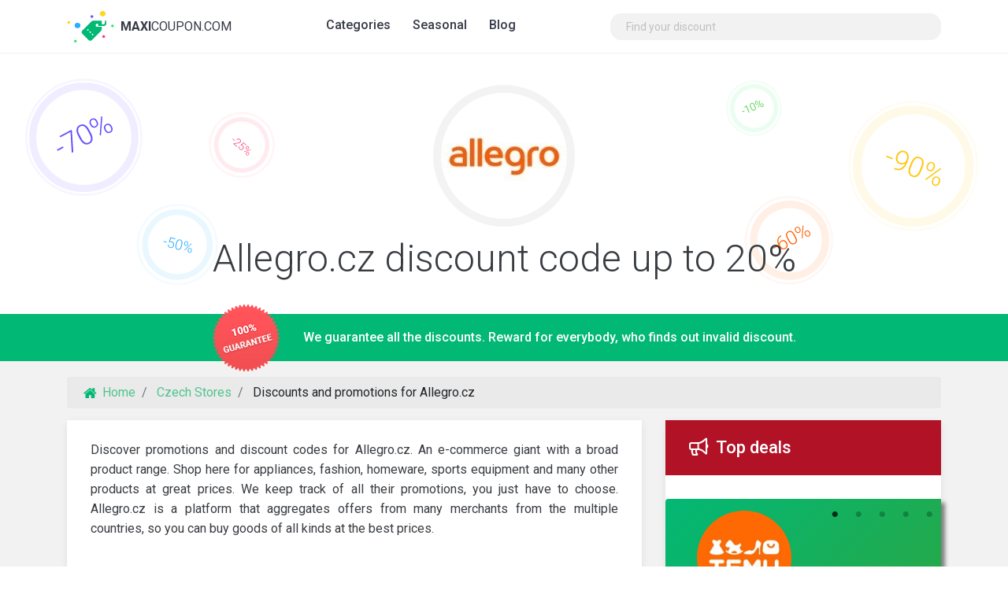

--- FILE ---
content_type: text/html; charset=utf-8
request_url: https://www.maxicoupon.com/allegro-cz-discount
body_size: 10964
content:
<!DOCTYPE html>
<html lang="en">
<head>
	<meta charset="utf-8">
	<title>Allegro.cz discount code up to 20%   🔥 january 2026</title>
	<meta name="viewport" content="width=device-width, initial-scale=1, shrink-to-fit=no, maximum-scale=1">
	<meta name="description" content="Up-to-date coupons for Allegro.cz ❤️ Discount codes up to 20% for Poland, discount codes up to 20% for Czechia and 2 more discount. Guaranteed!">
	<meta property="og:title" content="Allegro.cz discount code up to 20%   🔥 january 2026">
	<meta name="og:image" content="https://www.maxicoupon.com/img/company/62/ogimage.png?3636561243">
	<meta property="og:site_name" content="MaxiCoupon.com">
	<link rel="canonical" href="https://www.maxicoupon.com/allegro-cz-discount">
	<link rel="stylesheet" href="/assets/compiled/main.css?1689685023">
		<link rel="shortcut icon" href="/img/fav-icon.png">
		<link rel="apple-touch-icon" href="/img/fav-icon.png">
		<link rel="alternate" href="https://www.maxicoupon.com/allegro-cz-discount" hreflang="en">
		<link rel="alternate" href="https://www.promokupon.sk/allegro-zlava" hreflang="sk">
		<link rel="alternate" href="https://www.promokupon.cz/allegro-sleva" hreflang="cs">
		<link rel="alternate" href="https://www.promokupon.hu/allegro-kedvezmeny" hreflang="hu">
		<link rel="alternate" href="https://www.promokupon.pl/allegro-znizka" hreflang="pl">
	<link rel="manifest" href="/manifest.json">
<script type="71387fd1f6f1f303f9cc88c8-text/javascript">
	var basePath = "";
	var _region = "com";
	var _lang = "en";
	var _showChat = false;
	var _firebaseSenderId = "199490828910";
	var _algoliaIndex = "maxicoupon.com";
	var _pushNotificationsEnabled = false;
</script>	
</head>

<body itemscope itemtype="http://schema.org/WebPage">
<div id="fb-root"></div>


<div id="body_wrapper">
	<main>
			<section>
		<div class="intro intro--2">
			<div class="container">
				<div class="row">
					<div class="col">
						<div class="intro__content d-flex align-items-center align-content-center">
							<div>
								<div class="intro__image">
									<img src="https://www.maxicoupon.com/img/company/62/logo__w160h160_f267d3.jpg?1698930230" alt="Allegro.cz discount code up to 20%" title="Allegro.cz discount code up to 20%">
								</div>
								<h1 class="intro__title intro__title--nopredel">Allegro.cz discount code up to 20%</h1>
							</div>
						</div>
					</div>
				</div>
			</div>
		</div>
	</section>


<section class="d-none d-lg-block">
	<div class="garance">
		<div class="container">
			<div class="row d-flex justify-content-center">
				<div class="col-12 col-sm-2 col-lg-auto">
					<img src="/assets/img/design/guarantee.en.png" alt="PromoKupon guarantee" class="garance__image">
				</div>
				<div class="col-12 col-sm-7 col-lg-auto">
					<p>We guarantee all the discounts. Reward for everybody, who finds out invalid discount.</p>
				</div>
			</div>
		</div>
	</div>
</section>
		<section class="section-flash-messages">
			<div class="container">
				<div class="row">
					<div class="col-md-12">
						<div id="flash_messages">
						</div>
					</div>
				</div>
			</div>
		</section>
<nav class="d-none d-sm-block">
	<div class="bg bg--gray bg--breadcrumb">
		<div class="container">
			<div class="row">
				<div class="col">
					<ol class="breadcrumb" itemscope itemtype="https://schema.org/BreadcrumbList">
						<li class="breadcrumb-item" itemprop="itemListElement" itemscope itemtype="https://schema.org/ListItem">
							<a itemprop="item" href="/"><span itemprop="name">Home</span></a>
							<meta itemprop="position" content="1">
						</li>
						<li class="breadcrumb-item" itemprop="itemListElement" itemscope itemtype="https://schema.org/ListItem">
							
								<a itemprop="item" href="/c/czech-stores"><span itemprop="name">Czech Stores</span></a>
							<meta itemprop="position" content="2">
						</li>
						<li class="breadcrumb-item" itemprop="itemListElement" itemscope itemtype="https://schema.org/ListItem">
															<span itemprop="item"><span itemprop="name">Discounts and promotions for Allegro.cz</span></span>
							<meta itemprop="position" content="3">
						</li>
					</ol>
				</div>
			</div>
		</div>
	</div>
</nav>
	<section>
		<div class="bg bg--gray bg--gray--thin">
			<div class="container">
				<div class="row">
					<div class="col-12 col-xl-8">
						<div class="detail">

							<!-- Top description -->
							<p style="text-align: justify;">Discover promotions and discount codes for Allegro.cz. An e-commerce giant with a broad product range. Shop here for appliances, fashion, homeware, sports equipment and many other products at great prices. We keep track of all their promotions, you just have to choose. Allegro.cz is a platform that aggregates offers from many merchants from the multiple countries, so you can buy goods of all kinds at the best prices.</p>

							<div class="clearfix"></div>



							<div id="voucher_wrapper">
	<div class="promo VoucherBox VoucherBox"
		 data-voucher-id="2341" data-voucher-code="" data-voucher-affil="1"
		 data-company-id="62" data-company-idtxt="allegro-cz-discount" data-click-source="profile">
			<div class="promo__favorite promo__mark-favorite promo__mark-favorite2341 active">
				<a href="javascript:return void(null)" title="Add to favorites">
					<i class="far fa-heart"></i>
				</a>
			</div>
			<div class="promo__favorite promo__unmark-favorite promo__unmark-favorite2341 ">
				<a href="javascript:return void(null)" title="Add to favorites">
					<i class="fas fa-heart"></i>
				</a>
			</div>
			<div class="promo__invalid">
				<a data-toggle="modal" data-target="#voucherReportModal" title="Report invalid discount">
					<i class="fas fa-thumbs-down"></i>
				</a>
			</div>
		<h2 class="promo__title">Discount codes up to 20% for Poland</h2>
		<div class="promo__action">
			<a href="/show-discount/2341?utm_source=profile" target="_blank" rel="nofollow" onclick="if (!window.__cfRLUnblockHandlers) return false; VoucherBox.showVoucher(2341)" class="promo__button " title="Click to show discount" data-cf-modified-71387fd1f6f1f303f9cc88c8-="">
				»&nbsp;&nbsp;Show discount&nbsp;&nbsp;«
			</a>
			<input type="text" value="..." class="promo__code voucher-code VoucherBox-code" readonly="readonly">
		</div>
		<div class="clearfix"></div>
		<div class="promo__message VoucherBox-message"></div>
		<p class="promo__desc">Discover the latest Allegro discount codes available in Poland</p>
		<div class="promo__date">
			<i class="fas fa-calendar-day"></i>&nbsp;&nbsp;
			<span class="promo__date-validTo VoucherBox-validTo">
				Valid at least until 19/1/2026
			</span>
		</div>
	</div>
	<div class="promo VoucherBox VoucherBox"
		 data-voucher-id="2338" data-voucher-code="" data-voucher-affil="1"
		 data-company-id="62" data-company-idtxt="allegro-cz-discount" data-click-source="profile">
			<div class="promo__favorite promo__mark-favorite promo__mark-favorite2338 active">
				<a href="javascript:return void(null)" title="Add to favorites">
					<i class="far fa-heart"></i>
				</a>
			</div>
			<div class="promo__favorite promo__unmark-favorite promo__unmark-favorite2338 ">
				<a href="javascript:return void(null)" title="Add to favorites">
					<i class="fas fa-heart"></i>
				</a>
			</div>
			<div class="promo__invalid">
				<a data-toggle="modal" data-target="#voucherReportModal" title="Report invalid discount">
					<i class="fas fa-thumbs-down"></i>
				</a>
			</div>
		<h2 class="promo__title">Discount codes up to 20% for Czechia</h2>
		<div class="promo__action">
			<a href="/show-discount/2338?utm_source=profile" target="_blank" rel="nofollow" onclick="if (!window.__cfRLUnblockHandlers) return false; VoucherBox.showVoucher(2338)" class="promo__button " title="Click to show discount" data-cf-modified-71387fd1f6f1f303f9cc88c8-="">
				»&nbsp;&nbsp;Show discount&nbsp;&nbsp;«
			</a>
			<input type="text" value="..." class="promo__code voucher-code VoucherBox-code" readonly="readonly">
		</div>
		<div class="clearfix"></div>
		<div class="promo__message VoucherBox-message"></div>
		<p class="promo__desc">Discover the latest Allegro discount codes available in Czechia</p>
		<div class="promo__date">
			<i class="fas fa-calendar-day"></i>&nbsp;&nbsp;
			<span class="promo__date-validTo VoucherBox-validTo">
				Valid at least until 19/1/2026
			</span>
		</div>
	</div>
	<div class="promo VoucherBox VoucherBox"
		 data-voucher-id="2339" data-voucher-code="" data-voucher-affil="1"
		 data-company-id="62" data-company-idtxt="allegro-cz-discount" data-click-source="profile">
			<div class="promo__favorite promo__mark-favorite promo__mark-favorite2339 active">
				<a href="javascript:return void(null)" title="Add to favorites">
					<i class="far fa-heart"></i>
				</a>
			</div>
			<div class="promo__favorite promo__unmark-favorite promo__unmark-favorite2339 ">
				<a href="javascript:return void(null)" title="Add to favorites">
					<i class="fas fa-heart"></i>
				</a>
			</div>
			<div class="promo__invalid">
				<a data-toggle="modal" data-target="#voucherReportModal" title="Report invalid discount">
					<i class="fas fa-thumbs-down"></i>
				</a>
			</div>
		<h2 class="promo__title">Discount codes up to 20% for Slovakia</h2>
		<div class="promo__action">
			<a href="/show-discount/2339?utm_source=profile" target="_blank" rel="nofollow" onclick="if (!window.__cfRLUnblockHandlers) return false; VoucherBox.showVoucher(2339)" class="promo__button " title="Click to show discount" data-cf-modified-71387fd1f6f1f303f9cc88c8-="">
				»&nbsp;&nbsp;Show discount&nbsp;&nbsp;«
			</a>
			<input type="text" value="..." class="promo__code voucher-code VoucherBox-code" readonly="readonly">
		</div>
		<div class="clearfix"></div>
		<div class="promo__message VoucherBox-message"></div>
		<p class="promo__desc">Discover the latest Allegro discount codes available in Slovakia</p>
		<div class="promo__date">
			<i class="fas fa-calendar-day"></i>&nbsp;&nbsp;
			<span class="promo__date-validTo VoucherBox-validTo">
				Valid at least until 19/1/2026
			</span>
		</div>
	</div>
	<div class="promo VoucherBox VoucherBox"
		 data-voucher-id="2340" data-voucher-code="" data-voucher-affil="1"
		 data-company-id="62" data-company-idtxt="allegro-cz-discount" data-click-source="profile">
			<div class="promo__favorite promo__mark-favorite promo__mark-favorite2340 active">
				<a href="javascript:return void(null)" title="Add to favorites">
					<i class="far fa-heart"></i>
				</a>
			</div>
			<div class="promo__favorite promo__unmark-favorite promo__unmark-favorite2340 ">
				<a href="javascript:return void(null)" title="Add to favorites">
					<i class="fas fa-heart"></i>
				</a>
			</div>
			<div class="promo__invalid">
				<a data-toggle="modal" data-target="#voucherReportModal" title="Report invalid discount">
					<i class="fas fa-thumbs-down"></i>
				</a>
			</div>
		<h2 class="promo__title">Discount codes up to 20% for Hungary</h2>
		<div class="promo__action">
			<a href="/show-discount/2340?utm_source=profile" target="_blank" rel="nofollow" onclick="if (!window.__cfRLUnblockHandlers) return false; VoucherBox.showVoucher(2340)" class="promo__button " title="Click to show discount" data-cf-modified-71387fd1f6f1f303f9cc88c8-="">
				»&nbsp;&nbsp;Show discount&nbsp;&nbsp;«
			</a>
			<input type="text" value="..." class="promo__code voucher-code VoucherBox-code" readonly="readonly">
		</div>
		<div class="clearfix"></div>
		<div class="promo__message VoucherBox-message"></div>
		<p class="promo__desc">Discover the latest Allegro discount codes available in Hungary</p>
		<div class="promo__date">
			<i class="fas fa-calendar-day"></i>&nbsp;&nbsp;
			<span class="promo__date-validTo VoucherBox-validTo">
				Valid at least until 19/1/2026
			</span>
		</div>
	</div>
							</div>
							<div class="promo promo_subscribe">
								<h2 class="promo__title"><i class="far fa-bells"></i>&nbsp; Notify me about new discounts</h2>
								<p>We will reach you about new coupons and sales at Allegro.cz!</p>
<div id="snippet--subscribe-newsletter">									<form action="/allegro-cz-discount" method="post" id="frm-subscribeNewsletterForm" class="ajax">
										<div class="promo__action">
											<div class="form-group">
												<div class="input-group">
													<input type="email" name="search_eml" text placeholder="jack.sparrow&#64;example.com" id="search_eml" required data-nette-rules='[{"op":":filled","msg":" "},{"op":":email","msg":"Please enter a valid email address."}]' class="form-control no-live-validation" onclick="if (!window.__cfRLUnblockHandlers) return false; if (this.value===''){this.value='&#64;';}" data-cf-modified-71387fd1f6f1f303f9cc88c8-="">
													<div class="input-group-append">
														<input type="submit" name="subscribe" value="Subscribe" class="btn btn-success" style="background-color: #02b875">
													</div>
												</div>
											</div>
											<div id="captcha" class="form-group" style="display: none;">
												<div class="input-group align-items-center justify-content-center">
													<div class="g-recaptcha" data-sitekey="6LeATg0UAAAAABhNaoA6ROd2ObkX6vnO6eHKFUtP" id="frm-subscribeNewsletterForm-captcha"></div>
												</div>
											</div>
										</div>
									<input type="hidden" name="_token_" value="hchc7d0ocppo7uDMGg/H4t4QU4wQqDGBxytE8="><input type="hidden" name="_do" value="subscribeNewsletterForm-submit"></form>

</div>
								<p class="text-muted">By subscribing you agree to <a target="_blank" href="/privacy-policy.html">the terms of privacy policy</a>.</p>
							</div>
							<p class="text-right">
								<a class="btn btn-sm btn-secondary text-white" data-toggle="modal" data-target="#suggestVoucherModal">
									Do you know about a new discount? Let us know!
								</a>
							</p>

							<!-- Bottom description -->
							<h3 style="text-align: justify;">Why shop at Allegro.cz?</h3>
<p style="text-align: justify;">Allegro offers a huge selection of goods from a variety of categories including electronics, fashion, home appliances, cosmetics, books, toys and much more. Users have the opportunity to choose from products from local retailers as well as large e-shops and merchants. The platform is known for its wide range of products, competitive prices and user-friendly environment.</p>
<p style="text-align: justify;">One of the most interesting features of Allegro is the auction option. Here, users can bid on products and compete for the lowest price. Auctions on Allegro are popular among both buyers and sellers because they provide a fun and interactive form of shopping.</p>
<p style="text-align: justify;">Allegro also provides useful services to ensure a convenient and reliable shopping experience. These include, for example, the possibility of online payment, home delivery and the possibility of returning goods in case of dissatisfaction.</p>
<p style="text-align: justify;">The platform has earned the trust of users thanks to its emphasis on security and privacy. Allegro uses modern technology and security protocols to ensure the security of transactions and protect the privacy of its users.</p>
<h3><img class="img-fluid" style="display: block; margin-left: auto; margin-right: auto;" src="/media/en/2023-11/allegro-days-discount-promo-code-o3i7sq5g6udz__w670h3000-scr_a10ce5.jpg" alt="allegro-days-discount-promo-code.jpg" width="650" />Is Allegro Smart worth it?</h3>
<p style="text-align: justify;">You may have noticed on the Allegro e-shop that you can activate the Smart service, they have advertising for it everywhere. What does it mean and is it even worth it? With an Allegro Smart subscription, you get free shipping in exchange for a monthly subscription. <strong>So it pays off for anyone who orders from Allegro regularly, but you only need to subscribe once or twice a month to recoup the cost.</strong></p>
<p style="text-align: justify;">Is there a catch? We&#039;ve tested it on dozens of orders and it works really reliably. The only downside is that not all retailers support the Smart service. But most of them do. Just check &quot;Allegro Smart!&quot; in the filter. and you&#039;ll only see products you can use the service on.</p>
<p style="text-align: justify;">What are the prices and conditions of Allegro Smart? It costs 59 Kč per month and free delivery applies from Smart-supporting retailers for orders over 299 Kč per month for free delivery to outlets or for orders over 499 Kč per month for free courier home delivery.</p>
<p style="text-align: justify;"><strong>Plus, you can save even more if you opt for an annual subscription for £299. Then your monthly subscription costs will only cost you CZK 25 per month and you can have your goods delivered for free for a whole year.</strong></p>
<h3><img class="img-fluid" style="text-align: justify; display: block; margin-left: auto; margin-right: auto;" src="/media/en/2023-11/allegro-discount-z46dw9rvc6af__w670h3000-scr_a10ce5.jpg" alt="allegro-discount.jpg" width="600" /></h3>
<h3>What is the difference between Mall and Allegro?</h3>
<p style="text-align: justify;">Mall.cz was and still is one of the leading e-shops on the Czech market. After the arrival of Allegro, there are ads everywhere on Mall regarding the new and better Mall, which is Allegro. However, it is not entirely true that Allegro is going to replace Mall and that this will put an end to this e-shop.</p>
<p style="text-align: justify;">Allegro aggregates offers from many merchants, including Mall.cz, but also many other e-shops. So it has a wider offer than on Mall itself, but if you order something from Mall through Allegro, for example, the order will still be processed by the Czech Mall representative. In addition, thanks to current marketing promotions, you can often order goods cheaper on Allegro.cz than on Mall.cz itself.</p>
<p style="text-align: justify;">How is all this possible? The Mall.cz e-shop has been operating independently since 2000, when it was founded, and it has evolved to its present form. In 2022, the e-shop was bought by the Polish Allegro Group, which became its parent company. Due to the success of Allegro.pl in Poland, there was a strong desire to expand the platform abroad. By owning the e-shop Mall gained a strong channel to promote the expansion of the Allegro platform. The same situation is with the CZC e-shop, which is now also part of the Allegro Group.</p>



		<h3>Allegro.cz in Europe</h3>
		Allegro.cz is available in several European countries.
			For information about Allegro.cz vouchers in Czech Republic, continue to <a
				href="https://www.promokupon.cz/allegro-sleva">PromoKupon.cz</a>.
			Allegro.cz operates as well in Slovakia, all the discounts you can find on <a
				href="https://www.promokupon.sk/allegro-zlava">PromoKupon.sk</a>.
			Allegro.cz works also on Hungary market, go to <a href="https://www.promokupon.hu/allegro-kedvezmeny">PromoKupon.hu</a> to explore current offers.

							<div class="clearfix"></div>
						</div>
					</div>
					<div class="col-12 col-xl-4">
						<aside>
							<div class="aside">
								<div class="aside__title" style="background: #b11226">
									<i class="far fa-bullhorn"></i>&nbsp; Top deals
								</div>
								<div class="d-none d-sm-block mb-6">
									<div class="col">
<div class="row homepage-carousel min">
	
		<div>
			<div class="homepage-carousel__left">
					<div class="homepage-carousel__left-logo">
						<a href="/temu">
							<img src="https://www.maxicoupon.com/img/company/64/logo__w160h160_f267d3.jpg?1704286783"
								 alt="Temu"
								 title="Temu">
						</a>
					</div>
			</div>
			<div class="homepage-carousel__right">
	<div class="homepage-carousel__company-title">
		<a href="/temu">
			Temu
		</a>
	</div>
	<div class="homepage-carousel__title">Promo code 30% + coupons up to €100</div>
	<div class="homepage-carousel__description d-none d-md-block">Take advantage of coupon bundle and also use our 30% coupon.</div>
	<div class="homepage-carousel__action VoucherBox"
		 data-voucher-id="1852" data-voucher-code="WVdOa09UQXlOemc0" data-voucher-affil="1"
		 data-company-id="64" data-company-idtxt="temu" data-click-source="slider">
		<div class="homepage-carousel__voucher-action">
			<a href="/show-discount/1852?utm_source=slider" target="_blank" rel="nofollow" onclick="if (!window.__cfRLUnblockHandlers) return false; VoucherBox.showVoucher(1852)" class="homepage-carousel__button button button--green2  VoucherBox-btn-coupon" title="Click to copy this coupon" data-cf-modified-71387fd1f6f1f303f9cc88c8-="">
				»&nbsp;&nbsp;Copy coupon&nbsp;&nbsp;«
			</a>
		</div>
		<input type="text" readonly="readonly" value="acd902788" class="homepage-carousel__voucher-code VoucherBox-code">
		<div class="clearfix"></div>
		<div class="homepage-carousel__voucher-message VoucherBox-message"></div>
		<div class="homepage-carousel__voucher-validTo">
			<i class="fas fa-calendar-day"></i>&nbsp;&nbsp;
			<span class="VoucherBox-validTo">Valid at least until 19/1/2026</span>
		</div>
	</div>
			</div>
		</div>


		<div>
			<div class="homepage-carousel__left">
					<div class="homepage-carousel__left-logo">
						<a href="/dr-max-cz-discount">
							<img src="https://www.maxicoupon.com/img/company/38/logo__w160h160_f267d3.jpg?1600380000"
								 alt="Dr. Max (CZ)"
								 title="Dr. Max (CZ)">
						</a>
					</div>
			</div>
			<div class="homepage-carousel__right">
	<div class="homepage-carousel__company-title">
		<a href="/dr-max-cz-discount">
			Dr. Max (CZ)
		</a>
	</div>
	<div class="homepage-carousel__title">Up to 50% discount with Benefits Card</div>
	<div class="homepage-carousel__description d-none d-md-block">Arrange a benefits card and use lots of discounts.</div>
	<div class="homepage-carousel__action VoucherBox"
		 data-voucher-id="542" data-voucher-code="" data-voucher-affil="1"
		 data-company-id="38" data-company-idtxt="dr-max-cz-discount" data-click-source="slider">
		<div class="homepage-carousel__voucher-action">
			<a href="/show-discount/542?utm_source=slider" target="_blank" rel="nofollow" onclick="if (!window.__cfRLUnblockHandlers) return false; VoucherBox.showVoucher(542)" class="homepage-carousel__button button button--green2 " title="Click to show discount" data-cf-modified-71387fd1f6f1f303f9cc88c8-="">
				»&nbsp;&nbsp;Show discount&nbsp;&nbsp;«
			</a>
		</div>
		<input type="text" readonly="readonly" value="" class="homepage-carousel__voucher-code VoucherBox-code">
		<div class="clearfix"></div>
		<div class="homepage-carousel__voucher-message VoucherBox-message"></div>
		<div class="homepage-carousel__voucher-validTo">
			<i class="fas fa-calendar-day"></i>&nbsp;&nbsp;
			<span class="VoucherBox-validTo">Valid at least until 19/1/2026</span>
		</div>
	</div>
			</div>
		</div>


		<div>
			<div class="homepage-carousel__left">
					<div class="homepage-carousel__left-logo">
						<a href="/coosub-discount">
							<img src="https://www.maxicoupon.com/img/company/66/logo__w160h160_f267d3.jpg?1712327585"
								 alt="Coosub"
								 title="Coosub">
						</a>
					</div>
			</div>
			<div class="homepage-carousel__right">
	<div class="homepage-carousel__company-title">
		<a href="/coosub-discount">
			Coosub
		</a>
	</div>
	<div class="homepage-carousel__title">Promo code for 5% discount</div>
	<div class="homepage-carousel__description d-none d-md-block">With this discount you will get an additional 5% discount on your subscription</div>
	<div class="homepage-carousel__action VoucherBox"
		 data-voucher-id="1829" data-voucher-code="UzFWUVQwND0=" data-voucher-affil="1"
		 data-company-id="66" data-company-idtxt="coosub-discount" data-click-source="slider">
		<div class="homepage-carousel__voucher-action">
			<a href="/show-discount/1829?utm_source=slider" target="_blank" rel="nofollow" onclick="if (!window.__cfRLUnblockHandlers) return false; VoucherBox.showVoucher(1829)" class="homepage-carousel__button button button--green2  VoucherBox-btn-coupon" title="Click to copy this coupon" data-cf-modified-71387fd1f6f1f303f9cc88c8-="">
				»&nbsp;&nbsp;Copy coupon&nbsp;&nbsp;«
			</a>
		</div>
		<input type="text" readonly="readonly" value="KUPON" class="homepage-carousel__voucher-code VoucherBox-code">
		<div class="clearfix"></div>
		<div class="homepage-carousel__voucher-message VoucherBox-message"></div>
		<div class="homepage-carousel__voucher-validTo">
			<i class="fas fa-calendar-day"></i>&nbsp;&nbsp;
			<span class="VoucherBox-validTo">Valid at least until 19/1/2026</span>
		</div>
	</div>
			</div>
		</div>


		<div>
			<div class="homepage-carousel__left">
					<div class="homepage-carousel__left-logo">
						<a href="/carvertical">
							<img src="https://www.maxicoupon.com/img/company/59/logo__w160h160_f267d3.jpg?1692265578"
								 alt="carVertical"
								 title="carVertical">
						</a>
					</div>
			</div>
			<div class="homepage-carousel__right">
	<div class="homepage-carousel__company-title">
		<a href="/carvertical">
			carVertical
		</a>
	</div>
	<div class="homepage-carousel__title">20% off promo code</div>
	<div class="homepage-carousel__description d-none d-md-block">Use this coupon to get a 20% off on a vehicle report</div>
	<div class="homepage-carousel__action VoucherBox"
		 data-voucher-id="1712" data-voucher-code="VUZKUFMxVlFUMDVGVGc9PQ==" data-voucher-affil="1"
		 data-company-id="59" data-company-idtxt="carvertical" data-click-source="slider">
		<div class="homepage-carousel__voucher-action">
			<a href="/show-discount/1712?utm_source=slider" target="_blank" rel="nofollow" onclick="if (!window.__cfRLUnblockHandlers) return false; VoucherBox.showVoucher(1712)" class="homepage-carousel__button button button--green2  VoucherBox-btn-coupon" title="Click to copy this coupon" data-cf-modified-71387fd1f6f1f303f9cc88c8-="">
				»&nbsp;&nbsp;Copy coupon&nbsp;&nbsp;«
			</a>
		</div>
		<input type="text" readonly="readonly" value="PROKUPONEN" class="homepage-carousel__voucher-code VoucherBox-code">
		<div class="clearfix"></div>
		<div class="homepage-carousel__voucher-message VoucherBox-message"></div>
		<div class="homepage-carousel__voucher-validTo">
			<i class="fas fa-calendar-day"></i>&nbsp;&nbsp;
			<span class="VoucherBox-validTo">Valid at least until 19/1/2026</span>
		</div>
	</div>
			</div>
		</div>


		<div>
			<div class="homepage-carousel__left">
					<div class="homepage-carousel__left-logo">
						<a href="/notino-cz-discount">
							<img src="https://www.maxicoupon.com/img/company/46/logo__w160h160_f267d3.jpg?1604876400"
								 alt="Notino.cz"
								 title="Notino.cz">
						</a>
					</div>
			</div>
			<div class="homepage-carousel__right">
	<div class="homepage-carousel__company-title">
		<a href="/notino-cz-discount">
			Notino.cz
		</a>
	</div>
	<div class="homepage-carousel__title">Sale up to 75% on perfumes</div>
	<div class="homepage-carousel__description d-none d-md-block">Buy your perfume at cheaper prices</div>
	<div class="homepage-carousel__action VoucherBox"
		 data-voucher-id="700" data-voucher-code="" data-voucher-affil="1"
		 data-company-id="46" data-company-idtxt="notino-cz-discount" data-click-source="slider">
		<div class="homepage-carousel__voucher-action">
			<a href="/show-discount/700?utm_source=slider" target="_blank" rel="nofollow" onclick="if (!window.__cfRLUnblockHandlers) return false; VoucherBox.showVoucher(700)" class="homepage-carousel__button button button--green2 " title="Click to show discount" data-cf-modified-71387fd1f6f1f303f9cc88c8-="">
				»&nbsp;&nbsp;Show discount&nbsp;&nbsp;«
			</a>
		</div>
		<input type="text" readonly="readonly" value="" class="homepage-carousel__voucher-code VoucherBox-code">
		<div class="clearfix"></div>
		<div class="homepage-carousel__voucher-message VoucherBox-message"></div>
		<div class="homepage-carousel__voucher-validTo">
			<i class="fas fa-calendar-day"></i>&nbsp;&nbsp;
			<span class="VoucherBox-validTo">Valid at least until 19/1/2026</span>
		</div>
	</div>
			</div>
		</div>

</div>
									</div>
								</div>
							</div>

							<div class="aside">
								<div class="aside__title">Related discounts</div>
<a href="/zalando-cz-discount" class="offer-box-featured" title="75% discounts in the outlet and 4 discounts">

	<div class="row">
		<div class="col-auto">
			<div class="offer-box-featured__image">
				<img src="https://www.maxicoupon.com/img/company/37/logo__w50h50_0198b8.jpg" alt="Zalando.cz" title="Zalando.cz">
			</div>
		</div>
		<div class="col">
			<div class="offer-box-featured__title">Zalando.cz discount code 10%</div>
			<div class="offer-box-featured__text">Looking for a discount on Zalando.cz? Here you will find the best discounts, coupons or free…</div>
		</div>
	</div>
</a>
<a href="/dr-max-cz-discount" class="offer-box-featured" title="Up to 50% discount with Benefits Card and 10 discounts">

	<div class="row">
		<div class="col-auto">
			<div class="offer-box-featured__image">
				<img src="https://www.maxicoupon.com/img/company/38/logo__w50h50_0198b8.jpg" alt="Dr. Max (CZ)" title="Dr. Max (CZ)">
			</div>
		</div>
		<div class="col">
			<div class="offer-box-featured__title">Dr. Max (CZ) discount up to 50%</div>
			<div class="offer-box-featured__text">Take advantage of discounts at the pharmacy Dr. Max (CZ), where you can use coupons or take…</div>
		</div>
	</div>
</a>
<a href="/deichmann-cz-discount" class="offer-box-featured" title="Sale with discounts up to 70% and 3 discounts">

	<div class="row">
		<div class="col-auto">
			<div class="offer-box-featured__image">
				<img src="https://www.maxicoupon.com/img/company/42/logo__w50h50_0198b8.jpg" alt="Deichmann.cz" title="Deichmann.cz">
			</div>
		</div>
		<div class="col">
			<div class="offer-box-featured__title">Deichmann.cz discount up to 70%</div>
			<div class="offer-box-featured__text">Get discounts and promo codes for Deichmann.cz and look at an overview of the latest promotions.…</div>
		</div>
	</div>
</a>
<a href="/alza-cz-discount" class="offer-box-featured" title="Mega sale - up to 30% discount and 14 discounts">

	<div class="row">
		<div class="col-auto">
			<div class="offer-box-featured__image">
				<img src="https://www.maxicoupon.com/img/company/4/logo__w50h50_0198b8.jpg" alt="Alza.cz" title="Alza.cz">
			</div>
		</div>
		<div class="col">
			<div class="offer-box-featured__title">Alza.cz discount code 20%</div>
			<div class="offer-box-featured__text">Save on Alza.cz with discount codes and coupons. Alza is the largest online store in the Czech…</div>
		</div>
	</div>
</a>
<a href="/aboutyou-cz-discount" class="offer-box-featured" title="Sale - discounts up to 75% and 2 discounts">

	<div class="row">
		<div class="col-auto">
			<div class="offer-box-featured__image">
				<img src="https://www.maxicoupon.com/img/company/40/logo__w50h50_0198b8.jpg" alt="ABOUT YOU.cz" title="ABOUT YOU.cz">
			</div>
		</div>
		<div class="col">
			<div class="offer-box-featured__title">ABOUT YOU.cz discount up to 75%</div>
			<div class="offer-box-featured__text">Take advantage of discounts and coupons in the ABOUT YOU.cz e-shop and save your money. Who wouldn…</div>
		</div>
	</div>
</a>
								<div class="text-center text-sm-right">
									<a class="button button--textgreen button--textgreen--2" title="Explore all the discounts and coupons" href="/discounts">All discounts</a>
								</div>
							</div>

<div class="d-none d-xl-block">
	<div class="ad-banner">
	</div>
</div>
							<div class="aside">
								<div class="aside__title">
									Rating for Allegro.cz
								</div>
								<div class="aside__body" id="snippet--company-rating">
										<p>
		<strong>4,6 / 5</strong>
		from 327 ratings
	</p>
<form action="/allegro-cz-discount" method="post" id="frm-starRatingForm" class="ajax" data-starrr-autosubmit="1">
	<p><input type="text" name="stars" id="frm-starRatingForm-stars" required data-nette-rules='[{"op":":filled","msg":"Vyberte počet hvězdiček."},{"op":":numeric","msg":"Zadejte číslo."},{"op":":min","msg":"Please enter a value greater than or equal to 0.","arg":0},{"op":":max","msg":"Please enter a value less than or equal to 5.","arg":5}]' value="4.5840978593269" class="starrr-input"></p>
	<input type="submit" name="_submit" value="Odeslat" class="d-none">
<input type="hidden" name="_token_" value="p2vototmb2wv0mRvgt+5zjYPPxLsMYSOeDRCM="><input type="hidden" name="_do" value="starRatingForm-submit"></form>


								</div>
							</div>
						</aside>
					</div>
				</div>
			</div>
		</div>
	</section>

<div class="modal fade" id="voucherReportModal" tabindex="-1" role="dialog" aria-hidden="true">
	<div class="modal-dialog modal-lg modal-dialog-centered" role="document">
		<div class="modal-content">
			<div class="modal-body">
				<button type="button" class="close" data-dismiss="modal" aria-label="Close">
					<span aria-hidden="true">&times;</span>
				</button>
				<div class="row">
					<div class="col-12">
						<h2>Report invalid discount</h2>
						<p>m.guarantee.brief</p>
						<div class="clearfix"></div>
						<form action="/allegro-cz-discount" method="post" id="frm-guaranteeModalForm">
							<input type="hidden" name="voucher" id="guaranteeFormVoucherId" value="">
							<div class="input-wrapper">
								<label for="frm-guaranteeModalForm-text" class="form__label">Describe problem</label>
								<textarea name="text" rows="4" id="frm-guaranteeModalForm-text" required data-nette-rules='[{"op":":filled","msg":"Zadejte text."}]' class="form__textarea"></textarea>
							</div>
							<div class="input-wrapper">
								<label for="frm-guaranteeModalForm-email" class="form__label">Your e-mail</label>
								<input type="email" name="email" maxlength="100" id="frm-guaranteeModalForm-email" required data-nette-rules='[{"op":":filled","msg":"Zadejte e-mail."},{"op":":email","msg":"Please enter a valid email address."}]' value="&#64;" class="form__input">
							</div>
								<div class="input-wrapper">
									<label for="frm-guaranteeModalForm-want_reward"><input type="checkbox" name="want_reward" id="frm-guaranteeModalForm-want_reward">I want reward for this report.</label>
								</div>
								<div id="reward_informations" style="display:none">
									<div class="input-wrapper">
										<label for="frm-guaranteeModalForm-bank_account" class="form__label">Your bank account IBAN.</label>
										<input type="text" name="bank_account" placeholder="IBAN" id="frm-guaranteeModalForm-bank_account" data-nette-rules='[{"op":":filled","rules":[{"op":":filled","msg":"Zadejte účet."},{"op":":pattern","msg":"Enter valid IBAN.","arg":"^[A-Z]{2}(?:[ ]?[0-9A-Z]){14,32}$"}],"control":"want_reward"}]' class="form__input">
									</div>
									<p>By clicking the I'm not a robot button, you agree to the <a target="_blank" href="/guarantee-conditions.html">conditions for receiving a reward</a>.</p>
								</div>
							<div class="g-recaptcha" data-sitekey="6LeATg0UAAAAABhNaoA6ROd2ObkX6vnO6eHKFUtP" id="frm-guaranteeModalForm-captcha"></div>
							<div class="input-wrapper">
								<input type="submit" name="send" value="Send" class="button button--biggreen">
							</div>
						<input type="hidden" name="_token_" value="1w0jqsawru8YAVsk9xh5G9cu1On0MZQ7EDGgo="><input type="hidden" name="_do" value="guaranteeModalForm-submit"></form>

					</div>
				</div>
			</div>
		</div>
	</div>
</div>
	<div class="modal fade" id="suggestVoucherModal" tabindex="-1" role="dialog" aria-hidden="true">
		<div class="modal-dialog modal-lg modal-dialog-centered" role="document">
			<div class="modal-content">
				<div class="modal-body">
					<button type="button" class="close" data-dismiss="modal" aria-label="Close">
						<span aria-hidden="true">&times;</span>
					</button>
					<div class="row">
						<div class="col-12">
							<h3>Do you know about a new discount? Let us know!</h3>
							<div class="clearfix"></div>
							<form action="/allegro-cz-discount" method="post" id="frm-suggestVoucherForm">
								<div class="input-wrapper">
									<label for="frm-suggestVoucherForm-email" class="form__label">Your e-mail</label>
									<input type="email" name="email" maxlength="100" id="frm-suggestVoucherForm-email" required data-nette-rules='[{"op":":filled","msg":"This field is required."},{"op":":email","msg":"Please enter a valid email address."}]' class="form__textarea" rows="4">
								</div>
								<div class="input-wrapper">
									<label for="frm-suggestVoucherForm-description" class="form__label">Discount description</label>
									<textarea name="description" rows="4" id="frm-suggestVoucherForm-description" required data-nette-rules='[{"op":":filled","msg":"This field is required."}]' class="form__textarea"></textarea>
								</div>
								<div class="input-wrapper">
									<label for="frm-suggestVoucherForm-url" class="form__label">Link to discount</label>
									<input type="url" name="url" id="frm-suggestVoucherForm-url" required data-nette-rules='[{"op":":filled","msg":"This field is required."},{"op":":url","msg":"Please enter a valid URL."}]' class="form__input">
								</div>
								<div class="input-wrapper">
									<div class="g-recaptcha" data-sitekey="6LeATg0UAAAAABhNaoA6ROd2ObkX6vnO6eHKFUtP" id="frm-suggestVoucherForm-captcha"></div>
								</div>
								<div class="input-wrapper">
									<input type="submit" name="send" value="Send" class="button button--biggreen">
								</div>
							<input type="hidden" name="_token_" value="i4772zxsjbSowZG+RYEhi0Slj+jDsfBahIka0="><input type="hidden" name="_do" value="suggestVoucherForm-submit"></form>

						</div>
					</div>
				</div>
			</div>
		</div>
	</div>

<div id="conversion_pixels"></div>
	</main>
	<header>
		<div class="header" style="">
			<div class="container">
				<div class="row">
					<div class="col col-sm-auto d-lg-flex align-items-center">
						<a class="logo text-uppercase" href="/">
							<strong>Maxi</strong>Coupon.com
						</a>
					</div>
					<div class="col d-lg-flex align-items-center header__navtop">
<ul class="navtop">
	<li class="">
		<a href="javascript:void(null)">Categories</a>
		<ul>
			<li class="">
				<a href="/c/travelling"><i class="far fa-plane"></i>&nbsp; Travelling
				</a>
			</li>
			<li class="">
				<a href="/c/global-stores"><i class="far fa-globe"></i>&nbsp; Global Stores
				</a>
			</li>
			<li class="">
				<a href="/c/british-stores"><i class="far fa-crown"></i>&nbsp; British Stores
				</a>
			</li>
			<li class="active">
				<a href="/c/czech-stores"><i class="far fa-beer"></i>&nbsp; Czech Stores
				</a>
			</li>
			<li class="">
				<a href="/c/online-services"><i class="far fa-cloud"></i>&nbsp; Online Services
				</a>
			</li>
			<li>
				<a href="/discounts"><i class=""></i>&nbsp; All the discounts</a>
			</li>
		</ul>
	</li>
	<li class="">
		<a href="javascript:void(null)">Seasonal</a>
		<ul>
			<li>
				<a href="/seasonal"><i class="fad fa-list"></i>&nbsp; All seasons</a>
			</li>
		</ul>
	</li>
	<li class=""><a href="/blog">Blog</a></li>
</ul>
					</div>
					<div class="col d-none d-sm-flex align-items-center">
						<div class="search">
							<input type="text" id="search_input" class="search__input" placeholder="Find your discount">
							<div id="search_results_menu" class="search__results">
								<div id="search_results_wrapper"></div>
								<div id="search_results_empty" class="search__results__empty">
									Oops! Nothing found like this...
								</div>
								<div class="search__results__powered">Powered by PromoKupon</div>
							</div>
						</div>
					</div>
					<div class="col-auto d-flex d-lg-none align-items-center">
						<div class="header__menu ">
							<!-- hamburger -->
							<div></div>
							<div></div>
							<div></div>
						</div>
					</div>
				</div>
			</div>
		</div>
	</header>
	<footer>
		<div class="footer">
			<div class="container">
				<div class="row">
					<div class="col-md-5">
						<a class="logo logo--3 text-uppercase" href="/">
							<strong>Maxi</strong>Coupon.com
						</a>
						<div class="footer__copy">
							Interesting discounts, coupons and special deals on one place.
						</div>
						<ul class="soc">
							<li>
								<a class="soc__item soc__item--fb text-hide" href="https://www.facebook.com/promokupon/" target="_blank">
									Facebook
								</a>
							</li>
						</ul>
					</div>
					<div class="col-md-2">
						<div class="footer__title">MaxiCoupon.com</div>
						<ul class="footer__nav">
							<li>
								<a href="/discounts">All the discounts</a>
							</li>
							<li>
								<a href="/seasonal">Seasonal discounts</a>
							</li>
							<li><a href="/contact">Contact</a></li>
							<li><a href="/partnership">Partnership</a></li>
						</ul>
					</div>
					<div class="col-md-3">
						<div class="footer__title">On the blog</div>
						<ul class="footer__nav">
							<li>
								<a title="Starting a website has never been easier, now with an 70% coupon on VEDOS" href="/vedos-web-hosting-discount.html">
									Starting a website has never been…
								</a>
							</li>
							<li>
								<a title="Summer Sauna: Madness or a Game Changer for Body and Mind?" href="/summer-sauna-health-benefits.html">
									Summer Sauna: Madness or a Game Changer…
								</a>
							</li>
							<li>
								<a title="How to Return Items on Temu: Guide and Real User Experience" href="/how-to-return-items-on-temu-guide.html">
									How to Return Items on Temu: Guide and…
								</a>
							</li>
							<li>
								<a title="Saunia Brno Review + Code HK5JF9 for Free Entry" href="/saunia-brno-review-free-entry-code-hk5jf9.html">
									Saunia Brno Review + Code HK5JF9 for…
								</a>
							</li>
						</ul>
					</div>
					<div class="col-md-2">
						<div class="footer__title">Abroad</div>
						<ul class="footer__nav">
							<li>
								<a href="https://www.promokupon.sk/allegro-zlava">Slovak</a>
							</li>
							<li>
								<a href="https://www.promokupon.cz/allegro-sleva">Czech</a>
							</li>
							<li>
								<a href="https://www.promokupon.hu/allegro-kedvezmeny">Hungarian</a>
							</li>
							<li>
								<a href="https://www.promokupon.pl/allegro-znizka">Polish</a>
							</li>
							<li>
								<a href="https://www.promocupon.ro">Romanian</a>
							</li>
							<li>
								<a href="https://www.promokupon.hr">Croatian</a>
							</li>
						</ul>
					</div>
				</div>
			</div>
		</div>
	</footer>

</div>


<script src="/assets/compiled/app.js?1689685024" type="71387fd1f6f1f303f9cc88c8-text/javascript"></script>
<script type="71387fd1f6f1f303f9cc88c8-text/javascript">
	PromoKuponMain.enableExitIntent = false;
</script>
<script type="71387fd1f6f1f303f9cc88c8-text/javascript">
	VoucherBox.initMessages({
		CopiedToClipboard: "Code copied to clipboard!",
		CopyManualInstruction: "Copy by CTRL + C",
		ValidRemainingTime: "Valid only for ",
		CopyFailed: "Copy your coupon by CTRL+C and insert it to e-shop by CTRL+V."
	});
	VoucherBox.initCountdown(1768709079);
</script>
<script type="71387fd1f6f1f303f9cc88c8-text/javascript">
	function facebookPixelInit() {
		// Facebook pixel
		!function (f, b, e, v, n, t, s) {
			if (f.fbq) return;
			n = f.fbq = function () {
				n.callMethod ?
					n.callMethod.apply(n, arguments) : n.queue.push(arguments)
			};
			if (!f._fbq) f._fbq = n;
			n.push = n;
			n.loaded = !0;
			n.version = '2.0';
			n.queue = [];
			t = b.createElement(e);
			t.async = !0;
			t.src = v;
			s = b.getElementsByTagName(e)[0];
			s.parentNode.insertBefore(t, s)
		}(window, document, 'script',
			'https://connect.facebook.net/en_US/fbevents.js');

		fbq('init', 338358826534770);
		fbq('track', 'PageView');
    }
</script>

<!-- Global site tag (gtag.js) - Google AdWords: 979511047 -->
<script async src="https://www.googletagmanager.com/gtag/js?id=AW-979511047" type="71387fd1f6f1f303f9cc88c8-text/javascript"></script>
<script type="71387fd1f6f1f303f9cc88c8-text/javascript">
	window.dataLayer = window.dataLayer || [];

	function gtag() {
		dataLayer.push(arguments);
	}

	function gAnalyticsInit() {
		gtag('js', new Date());
		gtag('config', "G-ML0TVYC81Z");
		gtag('config', "AW-979511047");
    }
</script>
<script src="https://www.google.com/recaptcha/api.js" type="71387fd1f6f1f303f9cc88c8-text/javascript"></script>

<script type="71387fd1f6f1f303f9cc88c8-text/javascript">
	gAnalyticsInit();
	facebookPixelInit();
</script>
	<div class="modal fade" id="emailVoucherModal" tabindex="-1" role="dialog" aria-labelledby="Voucher" aria-hidden="true">
		<div class="modal-dialog modal-lg modal-dialog-centered" role="document">
			<div class="modal-content">
				<div class="modal-body">
					<button type="button" class="close" data-dismiss="modal" aria-label="Close">
						<span aria-hidden="true">&times;</span>
					</button>
					<div class="promo mt-4">
						<h2 class="text-center" id="emailVoucherCaption"></h2>
						<p id="emailVoucherDescription"></p>
						<form action="/allegro-cz-discount" method="post" id="frm-emailVoucherForm">
							<div class="input-wrapper col-sm-10 offset-sm-1">
								<p class="text-muted">Enter your e-mail below to receive a secret discount:</p>
								<input type="email" name="search_eml" maxlength="200" text placeholder="jack.sparrow&#64;example.com" id="frm-emailVoucherForm-search_eml" required data-nette-rules='[{"op":":filled","msg":"This field is required."},{"op":":email","msg":"Please enter a valid email address."}]' class="form__input text-center" style="border: 2px solid #02b875; border-radius: 4 px;" onclick="if (!window.__cfRLUnblockHandlers) return false; if (this.value===''){this.value='&#64;';}" data-cf-modified-71387fd1f6f1f303f9cc88c8-="">
							</div>
							<p>
								By subscribing you agree to
								<a href="/privacy-policy.html" target="_blank">the terms of privacy policy</a>.
							</p>
							<div class="input-wrapper">
								<div class="g-recaptcha" data-sitekey="6LeATg0UAAAAABhNaoA6ROd2ObkX6vnO6eHKFUtP" id="frm-emailVoucherForm-captcha" style="display: inline-block;"></div>
							</div>
							<input type="hidden" name="voucherId" value="0" id="emailVoucherId">
							<div class="input-wrapper">
								<input type="submit" name="send" value="Reveal discount" class="button green button--green2">
							</div>
						<input type="hidden" name="_token_" value="o2w89kcwkzk12VNtW2TdQTpKrDgUZWABQHDrM="><input type="hidden" name="_do" value="emailVoucherForm-submit"></form>

					</div>
				</div>
			</div>
		</div>
	</div>
<script type="71387fd1f6f1f303f9cc88c8-text/javascript">
	document.addEventListener("DOMContentLoaded", function () {
		const searchInput = document.getElementById("search_eml");
		const captchaDiv = document.getElementById("captcha");

		searchInput.addEventListener("input", function () {
			if (this.value.trim() !== "") {
				captchaDiv.style.display = "flex";
			} else {
				captchaDiv.style.display = "none";
			}
		});
	});
</script>
<script type="application/ld+json">
[
	{
		"@context": "http://schema.org",
		"@type": "Store",
		"@id": "https://www.maxicoupon.com/allegro-cz-discount",
		"url": "https://allegro.cz",
		"image": "https://www.maxicoupon.com/img/company/62/logo.jpg?1698930230", 
		"name": "Allegro.cz",
		"aggregateRating": {
			"@type": "AggregateRating",
			"bestRating": "5",
			"worstRating": "1",
			"ratingValue": "4.58",
			"reviewCount": 327
		},
		"address": { "@type": "PostalAddress" }
	}
]
</script>
<script type="application/ld+json">
	[
		{
			"@context": "http://schema.org",
			"@type": "SaleEvent",
			"name": "Discount codes up to 20% for Poland",
			"description": "Discover the latest Allegro discount codes available in Poland",
			"url": "https://www.maxicoupon.com/allegro-cz-discount",
			"startDate":  "2025-11-03" ,
			"endDate":  "2026-12-31" ,
			"image": "https://www.maxicoupon.com/img/company/62/logo.jpg?1698930230",
			"location": {
				"@type": "Place",
				"name": "Allegro.cz",
				"address": "Allegro.cz"
			},
			"eventAttendanceMode": "OnlineEventAttendanceMode",
			"eventStatus" : "EventMovedOnline",
			"performer": {
				"@type": "PerformingGroup",
				"name": "Allegro.cz"
			}
		},
		{
			"@context": "http://schema.org",
			"@type": "SaleEvent",
			"name": "Discount codes up to 20% for Czechia",
			"description": "Discover the latest Allegro discount codes available in Czechia",
			"url": "https://www.maxicoupon.com/allegro-cz-discount",
			"startDate":  "2025-11-03" ,
			"endDate":  "2026-12-31" ,
			"image": "https://www.maxicoupon.com/img/company/62/logo.jpg?1698930230",
			"location": {
				"@type": "Place",
				"name": "Allegro.cz",
				"address": "Allegro.cz"
			},
			"eventAttendanceMode": "OnlineEventAttendanceMode",
			"eventStatus" : "EventMovedOnline",
			"performer": {
				"@type": "PerformingGroup",
				"name": "Allegro.cz"
			}
		},
		{
			"@context": "http://schema.org",
			"@type": "SaleEvent",
			"name": "Discount codes up to 20% for Slovakia",
			"description": "Discover the latest Allegro discount codes available in Slovakia",
			"url": "https://www.maxicoupon.com/allegro-cz-discount",
			"startDate":  "2025-11-03" ,
			"endDate":  "2026-12-31" ,
			"image": "https://www.maxicoupon.com/img/company/62/logo.jpg?1698930230",
			"location": {
				"@type": "Place",
				"name": "Allegro.cz",
				"address": "Allegro.cz"
			},
			"eventAttendanceMode": "OnlineEventAttendanceMode",
			"eventStatus" : "EventMovedOnline",
			"performer": {
				"@type": "PerformingGroup",
				"name": "Allegro.cz"
			}
		},
		{
			"@context": "http://schema.org",
			"@type": "SaleEvent",
			"name": "Discount codes up to 20% for Hungary",
			"description": "Discover the latest Allegro discount codes available in Hungary",
			"url": "https://www.maxicoupon.com/allegro-cz-discount",
			"startDate":  "2025-11-03" ,
			"endDate":  "2026-12-31" ,
			"image": "https://www.maxicoupon.com/img/company/62/logo.jpg?1698930230",
			"location": {
				"@type": "Place",
				"name": "Allegro.cz",
				"address": "Allegro.cz"
			},
			"eventAttendanceMode": "OnlineEventAttendanceMode",
			"eventStatus" : "EventMovedOnline",
			"performer": {
				"@type": "PerformingGroup",
				"name": "Allegro.cz"
			}
		}
	]
</script>
<script type="application/ld+json">
	{
		"@context": "https://schema.org",
		"@type": "FAQPage",
		"mainEntity": [
			{
				"@type": "Question",
				"name": "Why shop at Allegro.cz?",
				"acceptedAnswer": {
					"@type": "Answer",
					"text": "Allegro offers a huge selection of goods from a variety of categories including electronics, fashion, home appliances, cosmetics, books, toys and much more. Users have the opportunity to choose from products from local retailers as well as large e-shops and merchants. The platform is known for its wide range of products, competitive prices and user-friendly environment."
				}
			},
			{
				"@type": "Question",
				"name": "Is Allegro Smart worth it?",
				"acceptedAnswer": {
					"@type": "Answer",
					"text": "You may have noticed on the Allegro e-shop that you can activate the Smart service, they have advertising for it everywhere. What does it mean and is it even worth it? With an Allegro Smart subscription, you get free shipping in exchange for a monthly subscription. So it pays off for anyone who orders from Allegro regularly, but you only need to subscribe once or twice a month to recoup the cost."
				}
			},
			{
				"@type": "Question",
				"name": "What is the difference between Mall and Allegro?",
				"acceptedAnswer": {
					"@type": "Answer",
					"text": "Mall.cz was and still is one of the leading e-shops on the Czech market. After the arrival of Allegro, there are ads everywhere on Mall regarding the new and better Mall, which is Allegro. However, it is not entirely true that Allegro is going to replace Mall and that this will put an end to this e-shop."
				}
			}
		]
	}
</script>



<script type="71387fd1f6f1f303f9cc88c8-text/javascript">
	VoucherBox.initVouchers();
	//VoucherBox.initCountdown(1768709079);
	VoucherBox.initFavoriteButtons("/api/v1/detail/mark-favorite");
	VoucherBox.initReportModalButtons();

	VoucherPage.initMessages({
		AltRegionNotificationCz: "Hledáte slevy pro Allegro.cz v Česku? ",
		AltRegionNotificationSk: "Hľadáte zľavy pre Allegro.cz na Slovensku? ",
		AltRegionNotificationLinkCz: "Pokračujte zde »",
		AltRegionNotificationLinkSk: "Pokračujte tu »"
	});
	VoucherPage.notifyWrongRegion([
		"https://www.promokupon.cz/allegro-sleva",
		"https://www.promokupon.sk/allegro-zlava",
	]);
	VoucherPage.setupPreferredCompetitorIntent();

	PromoKuponMain.currentCompanyId = 62;

	$('#frm-starRatingForm-stars').change(function () {
		console.log('rating changed');
		$('#frm-starRatingForm-submit').click();
	});

	$(function () {
		fbq('track', 'ViewContent', { content_ids: [ "com" + 62 ], content_type: 'product', contents: [{ id: "com" + 62, quantity: 1}]});
	});
</script>


<script type="71387fd1f6f1f303f9cc88c8-text/javascript">
	const encodedParams = encodeURIComponent("");
	fetch(basePath + '/api/v1/tracking/track-visit?presenter="Front:Detail"&action="default"&path="/allegro-cz-discount"&urlParams=' + encodedParams);
</script>
<script src="/cdn-cgi/scripts/7d0fa10a/cloudflare-static/rocket-loader.min.js" data-cf-settings="71387fd1f6f1f303f9cc88c8-|49" defer></script></body>
</html>


--- FILE ---
content_type: text/html; charset=utf-8
request_url: https://www.google.com/recaptcha/api2/anchor?ar=1&k=6LeATg0UAAAAABhNaoA6ROd2ObkX6vnO6eHKFUtP&co=aHR0cHM6Ly93d3cubWF4aWNvdXBvbi5jb206NDQz&hl=en&v=PoyoqOPhxBO7pBk68S4YbpHZ&size=normal&anchor-ms=20000&execute-ms=30000&cb=35ucdc6k7w95
body_size: 50261
content:
<!DOCTYPE HTML><html dir="ltr" lang="en"><head><meta http-equiv="Content-Type" content="text/html; charset=UTF-8">
<meta http-equiv="X-UA-Compatible" content="IE=edge">
<title>reCAPTCHA</title>
<style type="text/css">
/* cyrillic-ext */
@font-face {
  font-family: 'Roboto';
  font-style: normal;
  font-weight: 400;
  font-stretch: 100%;
  src: url(//fonts.gstatic.com/s/roboto/v48/KFO7CnqEu92Fr1ME7kSn66aGLdTylUAMa3GUBHMdazTgWw.woff2) format('woff2');
  unicode-range: U+0460-052F, U+1C80-1C8A, U+20B4, U+2DE0-2DFF, U+A640-A69F, U+FE2E-FE2F;
}
/* cyrillic */
@font-face {
  font-family: 'Roboto';
  font-style: normal;
  font-weight: 400;
  font-stretch: 100%;
  src: url(//fonts.gstatic.com/s/roboto/v48/KFO7CnqEu92Fr1ME7kSn66aGLdTylUAMa3iUBHMdazTgWw.woff2) format('woff2');
  unicode-range: U+0301, U+0400-045F, U+0490-0491, U+04B0-04B1, U+2116;
}
/* greek-ext */
@font-face {
  font-family: 'Roboto';
  font-style: normal;
  font-weight: 400;
  font-stretch: 100%;
  src: url(//fonts.gstatic.com/s/roboto/v48/KFO7CnqEu92Fr1ME7kSn66aGLdTylUAMa3CUBHMdazTgWw.woff2) format('woff2');
  unicode-range: U+1F00-1FFF;
}
/* greek */
@font-face {
  font-family: 'Roboto';
  font-style: normal;
  font-weight: 400;
  font-stretch: 100%;
  src: url(//fonts.gstatic.com/s/roboto/v48/KFO7CnqEu92Fr1ME7kSn66aGLdTylUAMa3-UBHMdazTgWw.woff2) format('woff2');
  unicode-range: U+0370-0377, U+037A-037F, U+0384-038A, U+038C, U+038E-03A1, U+03A3-03FF;
}
/* math */
@font-face {
  font-family: 'Roboto';
  font-style: normal;
  font-weight: 400;
  font-stretch: 100%;
  src: url(//fonts.gstatic.com/s/roboto/v48/KFO7CnqEu92Fr1ME7kSn66aGLdTylUAMawCUBHMdazTgWw.woff2) format('woff2');
  unicode-range: U+0302-0303, U+0305, U+0307-0308, U+0310, U+0312, U+0315, U+031A, U+0326-0327, U+032C, U+032F-0330, U+0332-0333, U+0338, U+033A, U+0346, U+034D, U+0391-03A1, U+03A3-03A9, U+03B1-03C9, U+03D1, U+03D5-03D6, U+03F0-03F1, U+03F4-03F5, U+2016-2017, U+2034-2038, U+203C, U+2040, U+2043, U+2047, U+2050, U+2057, U+205F, U+2070-2071, U+2074-208E, U+2090-209C, U+20D0-20DC, U+20E1, U+20E5-20EF, U+2100-2112, U+2114-2115, U+2117-2121, U+2123-214F, U+2190, U+2192, U+2194-21AE, U+21B0-21E5, U+21F1-21F2, U+21F4-2211, U+2213-2214, U+2216-22FF, U+2308-230B, U+2310, U+2319, U+231C-2321, U+2336-237A, U+237C, U+2395, U+239B-23B7, U+23D0, U+23DC-23E1, U+2474-2475, U+25AF, U+25B3, U+25B7, U+25BD, U+25C1, U+25CA, U+25CC, U+25FB, U+266D-266F, U+27C0-27FF, U+2900-2AFF, U+2B0E-2B11, U+2B30-2B4C, U+2BFE, U+3030, U+FF5B, U+FF5D, U+1D400-1D7FF, U+1EE00-1EEFF;
}
/* symbols */
@font-face {
  font-family: 'Roboto';
  font-style: normal;
  font-weight: 400;
  font-stretch: 100%;
  src: url(//fonts.gstatic.com/s/roboto/v48/KFO7CnqEu92Fr1ME7kSn66aGLdTylUAMaxKUBHMdazTgWw.woff2) format('woff2');
  unicode-range: U+0001-000C, U+000E-001F, U+007F-009F, U+20DD-20E0, U+20E2-20E4, U+2150-218F, U+2190, U+2192, U+2194-2199, U+21AF, U+21E6-21F0, U+21F3, U+2218-2219, U+2299, U+22C4-22C6, U+2300-243F, U+2440-244A, U+2460-24FF, U+25A0-27BF, U+2800-28FF, U+2921-2922, U+2981, U+29BF, U+29EB, U+2B00-2BFF, U+4DC0-4DFF, U+FFF9-FFFB, U+10140-1018E, U+10190-1019C, U+101A0, U+101D0-101FD, U+102E0-102FB, U+10E60-10E7E, U+1D2C0-1D2D3, U+1D2E0-1D37F, U+1F000-1F0FF, U+1F100-1F1AD, U+1F1E6-1F1FF, U+1F30D-1F30F, U+1F315, U+1F31C, U+1F31E, U+1F320-1F32C, U+1F336, U+1F378, U+1F37D, U+1F382, U+1F393-1F39F, U+1F3A7-1F3A8, U+1F3AC-1F3AF, U+1F3C2, U+1F3C4-1F3C6, U+1F3CA-1F3CE, U+1F3D4-1F3E0, U+1F3ED, U+1F3F1-1F3F3, U+1F3F5-1F3F7, U+1F408, U+1F415, U+1F41F, U+1F426, U+1F43F, U+1F441-1F442, U+1F444, U+1F446-1F449, U+1F44C-1F44E, U+1F453, U+1F46A, U+1F47D, U+1F4A3, U+1F4B0, U+1F4B3, U+1F4B9, U+1F4BB, U+1F4BF, U+1F4C8-1F4CB, U+1F4D6, U+1F4DA, U+1F4DF, U+1F4E3-1F4E6, U+1F4EA-1F4ED, U+1F4F7, U+1F4F9-1F4FB, U+1F4FD-1F4FE, U+1F503, U+1F507-1F50B, U+1F50D, U+1F512-1F513, U+1F53E-1F54A, U+1F54F-1F5FA, U+1F610, U+1F650-1F67F, U+1F687, U+1F68D, U+1F691, U+1F694, U+1F698, U+1F6AD, U+1F6B2, U+1F6B9-1F6BA, U+1F6BC, U+1F6C6-1F6CF, U+1F6D3-1F6D7, U+1F6E0-1F6EA, U+1F6F0-1F6F3, U+1F6F7-1F6FC, U+1F700-1F7FF, U+1F800-1F80B, U+1F810-1F847, U+1F850-1F859, U+1F860-1F887, U+1F890-1F8AD, U+1F8B0-1F8BB, U+1F8C0-1F8C1, U+1F900-1F90B, U+1F93B, U+1F946, U+1F984, U+1F996, U+1F9E9, U+1FA00-1FA6F, U+1FA70-1FA7C, U+1FA80-1FA89, U+1FA8F-1FAC6, U+1FACE-1FADC, U+1FADF-1FAE9, U+1FAF0-1FAF8, U+1FB00-1FBFF;
}
/* vietnamese */
@font-face {
  font-family: 'Roboto';
  font-style: normal;
  font-weight: 400;
  font-stretch: 100%;
  src: url(//fonts.gstatic.com/s/roboto/v48/KFO7CnqEu92Fr1ME7kSn66aGLdTylUAMa3OUBHMdazTgWw.woff2) format('woff2');
  unicode-range: U+0102-0103, U+0110-0111, U+0128-0129, U+0168-0169, U+01A0-01A1, U+01AF-01B0, U+0300-0301, U+0303-0304, U+0308-0309, U+0323, U+0329, U+1EA0-1EF9, U+20AB;
}
/* latin-ext */
@font-face {
  font-family: 'Roboto';
  font-style: normal;
  font-weight: 400;
  font-stretch: 100%;
  src: url(//fonts.gstatic.com/s/roboto/v48/KFO7CnqEu92Fr1ME7kSn66aGLdTylUAMa3KUBHMdazTgWw.woff2) format('woff2');
  unicode-range: U+0100-02BA, U+02BD-02C5, U+02C7-02CC, U+02CE-02D7, U+02DD-02FF, U+0304, U+0308, U+0329, U+1D00-1DBF, U+1E00-1E9F, U+1EF2-1EFF, U+2020, U+20A0-20AB, U+20AD-20C0, U+2113, U+2C60-2C7F, U+A720-A7FF;
}
/* latin */
@font-face {
  font-family: 'Roboto';
  font-style: normal;
  font-weight: 400;
  font-stretch: 100%;
  src: url(//fonts.gstatic.com/s/roboto/v48/KFO7CnqEu92Fr1ME7kSn66aGLdTylUAMa3yUBHMdazQ.woff2) format('woff2');
  unicode-range: U+0000-00FF, U+0131, U+0152-0153, U+02BB-02BC, U+02C6, U+02DA, U+02DC, U+0304, U+0308, U+0329, U+2000-206F, U+20AC, U+2122, U+2191, U+2193, U+2212, U+2215, U+FEFF, U+FFFD;
}
/* cyrillic-ext */
@font-face {
  font-family: 'Roboto';
  font-style: normal;
  font-weight: 500;
  font-stretch: 100%;
  src: url(//fonts.gstatic.com/s/roboto/v48/KFO7CnqEu92Fr1ME7kSn66aGLdTylUAMa3GUBHMdazTgWw.woff2) format('woff2');
  unicode-range: U+0460-052F, U+1C80-1C8A, U+20B4, U+2DE0-2DFF, U+A640-A69F, U+FE2E-FE2F;
}
/* cyrillic */
@font-face {
  font-family: 'Roboto';
  font-style: normal;
  font-weight: 500;
  font-stretch: 100%;
  src: url(//fonts.gstatic.com/s/roboto/v48/KFO7CnqEu92Fr1ME7kSn66aGLdTylUAMa3iUBHMdazTgWw.woff2) format('woff2');
  unicode-range: U+0301, U+0400-045F, U+0490-0491, U+04B0-04B1, U+2116;
}
/* greek-ext */
@font-face {
  font-family: 'Roboto';
  font-style: normal;
  font-weight: 500;
  font-stretch: 100%;
  src: url(//fonts.gstatic.com/s/roboto/v48/KFO7CnqEu92Fr1ME7kSn66aGLdTylUAMa3CUBHMdazTgWw.woff2) format('woff2');
  unicode-range: U+1F00-1FFF;
}
/* greek */
@font-face {
  font-family: 'Roboto';
  font-style: normal;
  font-weight: 500;
  font-stretch: 100%;
  src: url(//fonts.gstatic.com/s/roboto/v48/KFO7CnqEu92Fr1ME7kSn66aGLdTylUAMa3-UBHMdazTgWw.woff2) format('woff2');
  unicode-range: U+0370-0377, U+037A-037F, U+0384-038A, U+038C, U+038E-03A1, U+03A3-03FF;
}
/* math */
@font-face {
  font-family: 'Roboto';
  font-style: normal;
  font-weight: 500;
  font-stretch: 100%;
  src: url(//fonts.gstatic.com/s/roboto/v48/KFO7CnqEu92Fr1ME7kSn66aGLdTylUAMawCUBHMdazTgWw.woff2) format('woff2');
  unicode-range: U+0302-0303, U+0305, U+0307-0308, U+0310, U+0312, U+0315, U+031A, U+0326-0327, U+032C, U+032F-0330, U+0332-0333, U+0338, U+033A, U+0346, U+034D, U+0391-03A1, U+03A3-03A9, U+03B1-03C9, U+03D1, U+03D5-03D6, U+03F0-03F1, U+03F4-03F5, U+2016-2017, U+2034-2038, U+203C, U+2040, U+2043, U+2047, U+2050, U+2057, U+205F, U+2070-2071, U+2074-208E, U+2090-209C, U+20D0-20DC, U+20E1, U+20E5-20EF, U+2100-2112, U+2114-2115, U+2117-2121, U+2123-214F, U+2190, U+2192, U+2194-21AE, U+21B0-21E5, U+21F1-21F2, U+21F4-2211, U+2213-2214, U+2216-22FF, U+2308-230B, U+2310, U+2319, U+231C-2321, U+2336-237A, U+237C, U+2395, U+239B-23B7, U+23D0, U+23DC-23E1, U+2474-2475, U+25AF, U+25B3, U+25B7, U+25BD, U+25C1, U+25CA, U+25CC, U+25FB, U+266D-266F, U+27C0-27FF, U+2900-2AFF, U+2B0E-2B11, U+2B30-2B4C, U+2BFE, U+3030, U+FF5B, U+FF5D, U+1D400-1D7FF, U+1EE00-1EEFF;
}
/* symbols */
@font-face {
  font-family: 'Roboto';
  font-style: normal;
  font-weight: 500;
  font-stretch: 100%;
  src: url(//fonts.gstatic.com/s/roboto/v48/KFO7CnqEu92Fr1ME7kSn66aGLdTylUAMaxKUBHMdazTgWw.woff2) format('woff2');
  unicode-range: U+0001-000C, U+000E-001F, U+007F-009F, U+20DD-20E0, U+20E2-20E4, U+2150-218F, U+2190, U+2192, U+2194-2199, U+21AF, U+21E6-21F0, U+21F3, U+2218-2219, U+2299, U+22C4-22C6, U+2300-243F, U+2440-244A, U+2460-24FF, U+25A0-27BF, U+2800-28FF, U+2921-2922, U+2981, U+29BF, U+29EB, U+2B00-2BFF, U+4DC0-4DFF, U+FFF9-FFFB, U+10140-1018E, U+10190-1019C, U+101A0, U+101D0-101FD, U+102E0-102FB, U+10E60-10E7E, U+1D2C0-1D2D3, U+1D2E0-1D37F, U+1F000-1F0FF, U+1F100-1F1AD, U+1F1E6-1F1FF, U+1F30D-1F30F, U+1F315, U+1F31C, U+1F31E, U+1F320-1F32C, U+1F336, U+1F378, U+1F37D, U+1F382, U+1F393-1F39F, U+1F3A7-1F3A8, U+1F3AC-1F3AF, U+1F3C2, U+1F3C4-1F3C6, U+1F3CA-1F3CE, U+1F3D4-1F3E0, U+1F3ED, U+1F3F1-1F3F3, U+1F3F5-1F3F7, U+1F408, U+1F415, U+1F41F, U+1F426, U+1F43F, U+1F441-1F442, U+1F444, U+1F446-1F449, U+1F44C-1F44E, U+1F453, U+1F46A, U+1F47D, U+1F4A3, U+1F4B0, U+1F4B3, U+1F4B9, U+1F4BB, U+1F4BF, U+1F4C8-1F4CB, U+1F4D6, U+1F4DA, U+1F4DF, U+1F4E3-1F4E6, U+1F4EA-1F4ED, U+1F4F7, U+1F4F9-1F4FB, U+1F4FD-1F4FE, U+1F503, U+1F507-1F50B, U+1F50D, U+1F512-1F513, U+1F53E-1F54A, U+1F54F-1F5FA, U+1F610, U+1F650-1F67F, U+1F687, U+1F68D, U+1F691, U+1F694, U+1F698, U+1F6AD, U+1F6B2, U+1F6B9-1F6BA, U+1F6BC, U+1F6C6-1F6CF, U+1F6D3-1F6D7, U+1F6E0-1F6EA, U+1F6F0-1F6F3, U+1F6F7-1F6FC, U+1F700-1F7FF, U+1F800-1F80B, U+1F810-1F847, U+1F850-1F859, U+1F860-1F887, U+1F890-1F8AD, U+1F8B0-1F8BB, U+1F8C0-1F8C1, U+1F900-1F90B, U+1F93B, U+1F946, U+1F984, U+1F996, U+1F9E9, U+1FA00-1FA6F, U+1FA70-1FA7C, U+1FA80-1FA89, U+1FA8F-1FAC6, U+1FACE-1FADC, U+1FADF-1FAE9, U+1FAF0-1FAF8, U+1FB00-1FBFF;
}
/* vietnamese */
@font-face {
  font-family: 'Roboto';
  font-style: normal;
  font-weight: 500;
  font-stretch: 100%;
  src: url(//fonts.gstatic.com/s/roboto/v48/KFO7CnqEu92Fr1ME7kSn66aGLdTylUAMa3OUBHMdazTgWw.woff2) format('woff2');
  unicode-range: U+0102-0103, U+0110-0111, U+0128-0129, U+0168-0169, U+01A0-01A1, U+01AF-01B0, U+0300-0301, U+0303-0304, U+0308-0309, U+0323, U+0329, U+1EA0-1EF9, U+20AB;
}
/* latin-ext */
@font-face {
  font-family: 'Roboto';
  font-style: normal;
  font-weight: 500;
  font-stretch: 100%;
  src: url(//fonts.gstatic.com/s/roboto/v48/KFO7CnqEu92Fr1ME7kSn66aGLdTylUAMa3KUBHMdazTgWw.woff2) format('woff2');
  unicode-range: U+0100-02BA, U+02BD-02C5, U+02C7-02CC, U+02CE-02D7, U+02DD-02FF, U+0304, U+0308, U+0329, U+1D00-1DBF, U+1E00-1E9F, U+1EF2-1EFF, U+2020, U+20A0-20AB, U+20AD-20C0, U+2113, U+2C60-2C7F, U+A720-A7FF;
}
/* latin */
@font-face {
  font-family: 'Roboto';
  font-style: normal;
  font-weight: 500;
  font-stretch: 100%;
  src: url(//fonts.gstatic.com/s/roboto/v48/KFO7CnqEu92Fr1ME7kSn66aGLdTylUAMa3yUBHMdazQ.woff2) format('woff2');
  unicode-range: U+0000-00FF, U+0131, U+0152-0153, U+02BB-02BC, U+02C6, U+02DA, U+02DC, U+0304, U+0308, U+0329, U+2000-206F, U+20AC, U+2122, U+2191, U+2193, U+2212, U+2215, U+FEFF, U+FFFD;
}
/* cyrillic-ext */
@font-face {
  font-family: 'Roboto';
  font-style: normal;
  font-weight: 900;
  font-stretch: 100%;
  src: url(//fonts.gstatic.com/s/roboto/v48/KFO7CnqEu92Fr1ME7kSn66aGLdTylUAMa3GUBHMdazTgWw.woff2) format('woff2');
  unicode-range: U+0460-052F, U+1C80-1C8A, U+20B4, U+2DE0-2DFF, U+A640-A69F, U+FE2E-FE2F;
}
/* cyrillic */
@font-face {
  font-family: 'Roboto';
  font-style: normal;
  font-weight: 900;
  font-stretch: 100%;
  src: url(//fonts.gstatic.com/s/roboto/v48/KFO7CnqEu92Fr1ME7kSn66aGLdTylUAMa3iUBHMdazTgWw.woff2) format('woff2');
  unicode-range: U+0301, U+0400-045F, U+0490-0491, U+04B0-04B1, U+2116;
}
/* greek-ext */
@font-face {
  font-family: 'Roboto';
  font-style: normal;
  font-weight: 900;
  font-stretch: 100%;
  src: url(//fonts.gstatic.com/s/roboto/v48/KFO7CnqEu92Fr1ME7kSn66aGLdTylUAMa3CUBHMdazTgWw.woff2) format('woff2');
  unicode-range: U+1F00-1FFF;
}
/* greek */
@font-face {
  font-family: 'Roboto';
  font-style: normal;
  font-weight: 900;
  font-stretch: 100%;
  src: url(//fonts.gstatic.com/s/roboto/v48/KFO7CnqEu92Fr1ME7kSn66aGLdTylUAMa3-UBHMdazTgWw.woff2) format('woff2');
  unicode-range: U+0370-0377, U+037A-037F, U+0384-038A, U+038C, U+038E-03A1, U+03A3-03FF;
}
/* math */
@font-face {
  font-family: 'Roboto';
  font-style: normal;
  font-weight: 900;
  font-stretch: 100%;
  src: url(//fonts.gstatic.com/s/roboto/v48/KFO7CnqEu92Fr1ME7kSn66aGLdTylUAMawCUBHMdazTgWw.woff2) format('woff2');
  unicode-range: U+0302-0303, U+0305, U+0307-0308, U+0310, U+0312, U+0315, U+031A, U+0326-0327, U+032C, U+032F-0330, U+0332-0333, U+0338, U+033A, U+0346, U+034D, U+0391-03A1, U+03A3-03A9, U+03B1-03C9, U+03D1, U+03D5-03D6, U+03F0-03F1, U+03F4-03F5, U+2016-2017, U+2034-2038, U+203C, U+2040, U+2043, U+2047, U+2050, U+2057, U+205F, U+2070-2071, U+2074-208E, U+2090-209C, U+20D0-20DC, U+20E1, U+20E5-20EF, U+2100-2112, U+2114-2115, U+2117-2121, U+2123-214F, U+2190, U+2192, U+2194-21AE, U+21B0-21E5, U+21F1-21F2, U+21F4-2211, U+2213-2214, U+2216-22FF, U+2308-230B, U+2310, U+2319, U+231C-2321, U+2336-237A, U+237C, U+2395, U+239B-23B7, U+23D0, U+23DC-23E1, U+2474-2475, U+25AF, U+25B3, U+25B7, U+25BD, U+25C1, U+25CA, U+25CC, U+25FB, U+266D-266F, U+27C0-27FF, U+2900-2AFF, U+2B0E-2B11, U+2B30-2B4C, U+2BFE, U+3030, U+FF5B, U+FF5D, U+1D400-1D7FF, U+1EE00-1EEFF;
}
/* symbols */
@font-face {
  font-family: 'Roboto';
  font-style: normal;
  font-weight: 900;
  font-stretch: 100%;
  src: url(//fonts.gstatic.com/s/roboto/v48/KFO7CnqEu92Fr1ME7kSn66aGLdTylUAMaxKUBHMdazTgWw.woff2) format('woff2');
  unicode-range: U+0001-000C, U+000E-001F, U+007F-009F, U+20DD-20E0, U+20E2-20E4, U+2150-218F, U+2190, U+2192, U+2194-2199, U+21AF, U+21E6-21F0, U+21F3, U+2218-2219, U+2299, U+22C4-22C6, U+2300-243F, U+2440-244A, U+2460-24FF, U+25A0-27BF, U+2800-28FF, U+2921-2922, U+2981, U+29BF, U+29EB, U+2B00-2BFF, U+4DC0-4DFF, U+FFF9-FFFB, U+10140-1018E, U+10190-1019C, U+101A0, U+101D0-101FD, U+102E0-102FB, U+10E60-10E7E, U+1D2C0-1D2D3, U+1D2E0-1D37F, U+1F000-1F0FF, U+1F100-1F1AD, U+1F1E6-1F1FF, U+1F30D-1F30F, U+1F315, U+1F31C, U+1F31E, U+1F320-1F32C, U+1F336, U+1F378, U+1F37D, U+1F382, U+1F393-1F39F, U+1F3A7-1F3A8, U+1F3AC-1F3AF, U+1F3C2, U+1F3C4-1F3C6, U+1F3CA-1F3CE, U+1F3D4-1F3E0, U+1F3ED, U+1F3F1-1F3F3, U+1F3F5-1F3F7, U+1F408, U+1F415, U+1F41F, U+1F426, U+1F43F, U+1F441-1F442, U+1F444, U+1F446-1F449, U+1F44C-1F44E, U+1F453, U+1F46A, U+1F47D, U+1F4A3, U+1F4B0, U+1F4B3, U+1F4B9, U+1F4BB, U+1F4BF, U+1F4C8-1F4CB, U+1F4D6, U+1F4DA, U+1F4DF, U+1F4E3-1F4E6, U+1F4EA-1F4ED, U+1F4F7, U+1F4F9-1F4FB, U+1F4FD-1F4FE, U+1F503, U+1F507-1F50B, U+1F50D, U+1F512-1F513, U+1F53E-1F54A, U+1F54F-1F5FA, U+1F610, U+1F650-1F67F, U+1F687, U+1F68D, U+1F691, U+1F694, U+1F698, U+1F6AD, U+1F6B2, U+1F6B9-1F6BA, U+1F6BC, U+1F6C6-1F6CF, U+1F6D3-1F6D7, U+1F6E0-1F6EA, U+1F6F0-1F6F3, U+1F6F7-1F6FC, U+1F700-1F7FF, U+1F800-1F80B, U+1F810-1F847, U+1F850-1F859, U+1F860-1F887, U+1F890-1F8AD, U+1F8B0-1F8BB, U+1F8C0-1F8C1, U+1F900-1F90B, U+1F93B, U+1F946, U+1F984, U+1F996, U+1F9E9, U+1FA00-1FA6F, U+1FA70-1FA7C, U+1FA80-1FA89, U+1FA8F-1FAC6, U+1FACE-1FADC, U+1FADF-1FAE9, U+1FAF0-1FAF8, U+1FB00-1FBFF;
}
/* vietnamese */
@font-face {
  font-family: 'Roboto';
  font-style: normal;
  font-weight: 900;
  font-stretch: 100%;
  src: url(//fonts.gstatic.com/s/roboto/v48/KFO7CnqEu92Fr1ME7kSn66aGLdTylUAMa3OUBHMdazTgWw.woff2) format('woff2');
  unicode-range: U+0102-0103, U+0110-0111, U+0128-0129, U+0168-0169, U+01A0-01A1, U+01AF-01B0, U+0300-0301, U+0303-0304, U+0308-0309, U+0323, U+0329, U+1EA0-1EF9, U+20AB;
}
/* latin-ext */
@font-face {
  font-family: 'Roboto';
  font-style: normal;
  font-weight: 900;
  font-stretch: 100%;
  src: url(//fonts.gstatic.com/s/roboto/v48/KFO7CnqEu92Fr1ME7kSn66aGLdTylUAMa3KUBHMdazTgWw.woff2) format('woff2');
  unicode-range: U+0100-02BA, U+02BD-02C5, U+02C7-02CC, U+02CE-02D7, U+02DD-02FF, U+0304, U+0308, U+0329, U+1D00-1DBF, U+1E00-1E9F, U+1EF2-1EFF, U+2020, U+20A0-20AB, U+20AD-20C0, U+2113, U+2C60-2C7F, U+A720-A7FF;
}
/* latin */
@font-face {
  font-family: 'Roboto';
  font-style: normal;
  font-weight: 900;
  font-stretch: 100%;
  src: url(//fonts.gstatic.com/s/roboto/v48/KFO7CnqEu92Fr1ME7kSn66aGLdTylUAMa3yUBHMdazQ.woff2) format('woff2');
  unicode-range: U+0000-00FF, U+0131, U+0152-0153, U+02BB-02BC, U+02C6, U+02DA, U+02DC, U+0304, U+0308, U+0329, U+2000-206F, U+20AC, U+2122, U+2191, U+2193, U+2212, U+2215, U+FEFF, U+FFFD;
}

</style>
<link rel="stylesheet" type="text/css" href="https://www.gstatic.com/recaptcha/releases/PoyoqOPhxBO7pBk68S4YbpHZ/styles__ltr.css">
<script nonce="OqfIJgrsXXGXYR-H7VwpWw" type="text/javascript">window['__recaptcha_api'] = 'https://www.google.com/recaptcha/api2/';</script>
<script type="text/javascript" src="https://www.gstatic.com/recaptcha/releases/PoyoqOPhxBO7pBk68S4YbpHZ/recaptcha__en.js" nonce="OqfIJgrsXXGXYR-H7VwpWw">
      
    </script></head>
<body><div id="rc-anchor-alert" class="rc-anchor-alert"></div>
<input type="hidden" id="recaptcha-token" value="[base64]">
<script type="text/javascript" nonce="OqfIJgrsXXGXYR-H7VwpWw">
      recaptcha.anchor.Main.init("[\x22ainput\x22,[\x22bgdata\x22,\x22\x22,\[base64]/[base64]/[base64]/[base64]/[base64]/[base64]/[base64]/[base64]/[base64]/[base64]\\u003d\x22,\[base64]\\u003d\x22,\x22wooAbMKdYcKzMTDDi1bDmsKvIMOWa8O6XMK6UnFww4A2wosHw5hFcsOtw7fCqU3Dl8OTw4PCn8Kbw6DCi8KMw43CpsOgw7/[base64]/DgMKGw4TDpsKgwpfCphXCnBrCk3N/MGHDjyvClDDCssOlIcKKR1IvEWHChMOYE2PDtsOuw5vDuMOlDTYlwqfDhS7Dh8K8w75Ww4oqBsKZKsKkYMKLFTfDkmfCrMOqNHFbw7d5woJOwoXDqnETfkcSJ8Orw6FyXjHCjcK9WsKmF8Kew6pfw6PDgj3CmknCsw/DgMKFGcKGGXpcGCxKd8K1CMOwOMO9J2QXw7XCtn/DhcOGQsKFwqTCu8OzwrpfYMK8wo3CnjbCtMKBwpDCoRV7wplkw6jCrsKBw6DCim3DnzU4wrvCk8KAw4IMwrnDoS0ewoPChWxJGMO/LMOnw7Ruw6lmw6nCmMOKEDxmw6xfw5bCo37DkGXDu1HDk1s+w5lyZ8KcQW/DvzACdXcaWcKEwqHCog5lw4rDisO7w5zDuWFHNWg0w7zDoknDtUUvJj5fTsKRwoYEesOSw7TDhAsyHMOQwrvCocKic8OfOMOJwphKTsOsHRg/WMOyw7XCocKLwrFrw7kRX37CgCbDv8KAw4vDh8OhIy9rYWo4E1XDjWzCpi/[base64]/DoSrCqsKvW2FMwoTCgCzCol7CtDBQFsKUSMOLJ17Dt8KlwqzDusKqWjbCgWUEP8OVG8ODwqBiw7zCkcOMLMKzw6fCgzPCsjrChHEBasKKSyMbw4XChQxFX8OmwrbCsnzDrSwawpdqwq0dGVHCpn/DjVHDrgXDhULDgRjCgMOuwoIcw4JAw5bCs1lawq1UwrvCqnHChcKnw47DlsOfZcKrwohLMzJPwpzCkMOew7UZw7rCnsK6NxHDilXDhVnCgMOWR8Ogw7hHw55gwrBLw5MLw70dw5PDgsKvbsO/wrfDjMKfYcKMZcKdKsKWEcOxw6XCsnFQw7MowrU9wqnDtFbDmV7ClVfDjkLDowDCuSodZ2wnwqLCjynDgcKVDTg0PwDDssKVeg/DgBfDuSjCnMK7w4TDhMKhdn3DijokwqMMw5NnwpdKwrxiUsKJImlTXgPCvcKCw7NVw7AUJcOxw7dZw6bDpF/CiMKtccKAw5TCkMKNJcKdwqLCisOkaMKHQ8Kgw67DssO5w4wiw5Mcwq/DqXNrworCmSzCtcOrwoVgw7nCsMO6AlrCisOXOzXDm3vDuMKAPDzCjsOQwo3DulkLw7JIw4luBMKdX359WAciw7xGwrvDkysHQMOgDMKcasKrw5PCjMOhMjDCmMOYXMKSIsKawpI7w551wpfCmMObw7Fow5nClcKfwpMbwq7Dm3/Cji8swrAcwrRzw7LDpBFca8K7w5PDqMO7UkolasKlw41Vw6bDnEM0wrLDssO/wrjCg8OowpjCg8KNIMK6wpRzwq4Vw7J1w5vCmBoswp3CizTDuFLDhjlXdsOSwrJzw4QrJcOdwoLCvMK1bzDDpgcDdSTClMOwLMKfwrrDuB/ClVVFf8KHw5dcw7VYHHI/w47DoMK/YsKacMKowox7wp3CvWXDgMKKdzDCqQrCgcKjw6IwLmfDuEFxw7lTw4ENaVnDoMOSwq9pKHvDg8KqbBjCgR8wwqDCnmLComjDpjMEwrvDvg/DnDYgF25PwoHCtwfCmsOObit2NcOAD1/[base64]/CnE81wp/DhGJuBsO1wrZSw4LDvH3CtHo7wpzCo8Oww7bCtsKiw7R2CltAcHvDvS4GX8KTc1zDrcK5WQVdScOmwoMwISkad8Oaw73DnTPDlMOQZcOsXcOkOcKRw7x+SzYcbQgNMB5jwq/[base64]/CswLDlmgTZGRVHz9Gw5LDtTVWCQ90dsKHw6Usw4DCssOUXsO5wqBFOsOvIcKAaVFrw67DpwvDicKgwp3DnXDDoFDDshUUZgwQZQA5ZsKwwqFxwqxZKTM3w5HCiwRpw47CqWMwwo4vc1TCihMrw5jCh8K7w4EYH2DCtz/DrMKBJsKIwq7DhlNhPsKgwp7Do8KmLEwHwpnCtMO2Y8OywoLDiQjDpX8ZbsKGwpXDk8ODfsK1w5t3w7UWTVvCqcK1MzpEIgLCr0nDlMONw7rCjcO+w4zCn8OFRsK4wpPDnDTDgADDhUsAwoTDi8K/ZMKdNsKLTW0fw6A8wrYUKyTDik4rw5/CtBbDhEhIwrrCni/[base64]/w5XDjMKSw50re8O5w67CigLCgcKGwrU5w6TDncK6wqDCkMKJw4vCh8KVw4p0w7jCrMO5THlhasKkw6DCl8Kxw4dVZR4dw7UlW1vCjHPDgcO0w6DDsMKlRcKUESjDkk53wrF7w6pHwqDCsDrDqMOdchXDowbDjsK6wrPDuDbDv17CssOmwqJXLlDCtWhtwrF/[base64]/Cqh9sBAIXZkHDh8KKw5Jow77DjcOuwoh4wovCmMOKAh10w7/[base64]/[base64]/[base64]/BMK9OzMxw7dpRMK7UirDjsOXwpfClgVJacKZXDMXw74Sw5fCpMO2FcKqcMKJw718wrDClsKdw4PDkW4GRcOcwr1fwqPDhGYkw57DlWLDr8Klwp87wonDuCTDsCBCwoZ1TsKew43CjE3DssKdwoXDtcO/w5cpBcKEwqM6FsKhasKJFcK6woHDq3Y4w7RWYFkdB3obQRjDtcKEBRvDh8OfYsOPw5zCjw/DlMKuQwImAcOFGzgZE8ONMzbCiCUsG8KAw7nCpMKYGVDDjkXDsMOCwo7CnsO0JcKKw5LDtDvChMO4w6VEwqMCKyLDuBUKwrt+wrVAGUF2w6bCsMKrDMOPaVTDh0cAwojDtsONw7LDpVxaw4vDhMKfUMKyXAhBSDnDvnUqT8Kgwr/DlVMucmhNQB/CvxHDtCYjwoEwHFHCtBbDtUxoZ8OHw7PCojLDuMOMWSkdwqF4IGobw4LDhMO5w4Uowpkhw59+wrvDrzcib0zCrmAkccK/MsKRwprDqhHCszXClSQOdMKKwoEqLRfCvMKHwr7Chy3DisOJwo3DlRpWBCXChQTCg8Kww6BEwovCkllXwp7DnG0cw4DDtGoxAsKaXcO4EcKbwpFMw6jDvsOMOlXDiQ7CjSvCkVvDqEHDlH/CszjCvMKwBcOVE8KyJcKobHbClUdHwpDCgEBzJ2QfCl/DhUXCk0LCjcKzQh1Owr5Rw6ltw4HDpMKGYX8Swq/CrcK0wrTDlMKMwrjDk8OkIlXCnj4JUsKWwo/Djl0gwphkRkHCgwxtw57CscKGdhbCosO/SsOfw4PCqk0VPcKYwrTCpz9nMcO/w6I/w6dvw4TDtgzDix0nEMOjw7gGw4Rkw6o+TsOBSx7DtMKew7Y9QsKjR8KmCUXCqMKScBl5w6Yzw6/[base64]/[base64]/[base64]/DrcK3J3nChcKsOsKmNMORw5DDnSYvL8KRwrTDtsKbCcOCwq4UwpnCtRk9w6A3M8K7w47CuMOjXcORbmHChm00Tz90bX3Cg17Cp8KKZ1g/w6PDl11bwqfCssOVw4/Cm8KuG17CuHfDpR7DvTFTAMO5dhgHwrLDj8OkVsO/RnsGUsO+w7Eyw57CmMOaMsKUKmnChinDvMKNL8KsW8K4w6URw6LCsTghRsKVw4kZwp5fwrFkw4dOw5ozwqbDv8KFZHLCiXVGTynCoA7CgToWVCYYwq8uw7LDmMO8wp1xX8K2ChRbNsOzS8K2D8Ksw5lqwodaGsOFIhsywoDCm8Ojw4LDmSp2BmjCiUdoecKmaGrCtG/DsnDChMKDdcOfwo7CmMOVXcODRHrCl8OUwpgkw7JSSMORwoHDgBXCicK7dA9ww5M6wqvCu0HDq2LDpWwxwrlaZArCncOtw6fDs8KME8Kvwr7DoyjCiyQ3J1nCqBUhMmdDwp7CgsOSF8K0w65dw7zConzCtsO1HkLDscOmwpbCmFoDwotCwovClm/Dk8OTwoItwqRoJhrDjzXCv8KAw6kYw7jChMKAwobCqcK6FSAawqbDhlhND27CrcKdIMO/[base64]/[base64]/Do8KrfHZBcMK1wqkNwoXDrxjDq37Dt8Kxwo8TJzwMflEWwohZw7wtw6lLw49cGEk3FHPCqQsnwoRJwoVDw5zCk8OVw4jDnDHCqcKQLTjDrhrDsMK/[base64]/CqVB7d8O3NRXDisOSw7MNw6LDuMOqB8KkYT3DsxXCn3ZPw6DCk8KRw5BmNUkGOMOZOnjDs8Olw6LDlmRtY8OAdArDpF99w63CocKcfz7Dpl1aw5TCix7ClDFcDk/Chk8+GgBRNMKKw6/DhwrDuMKUfWwcw7k6wpLCiBIjI8KDJyfDgwQdw7XCkgcAZ8Oqw6/ChCJ8firDqsKqVjcpWQbCvDppwqZSwo1tV3N9w417CcOpdcO7GSktD15NwpLDvcKqUjLDqD9bUhbCoV9IHsK/T8Kzw4tveXRjw5NHw6vDnTvCjsKXwrB8SE3CksKfAivCul4gwoQrASZrCSMCwqnDhcOEw5vDmsKUw6fDrG3CmkBvRcO7wp43csKaM2nCk05fwqLCsMKZwqvDjMOuw4HCkx/[base64]/[base64]/DkcKUw4rDhUJ3V1DCsMKpL8K8wrTCpMKKwqUWw7zDscK7Nn/[base64]/DgF0Ew5TCqz5cw7dxYF7CoR3DgX/[base64]/QMOqwqrCpMKHw5zDl8OLH3lhwrlLw6sFPsO9WMO7RMOnwpt2DsOsXFHCrmzCg8K6w64lDm3CnjLCtsKrTsOcCMOiMsK5wrh4RMK0MiscTnPDmn/DncKAwrVHEUTDoiNoSnlvXQlACsOgwrzDrsOOU8OqUlU9Dl/CpMOtcsOUWMKDwr0lRsOzwqo/[base64]/CgAEKw7bCvcKvwocxwoDCj0tMb8OFeQTCisK8GMOQwqEgwp84Q3LDpcKvfiTCl0EVwrcofsK0wq/DgwHCpcKVwrZsw6fDiTY8wrANw5HDg0zDiFjDlsOyw6nCownCt8KhwrnCjcKZwohBw4vDrRFhf1Bsw7h3UcKYTsKBKMOxwoJzcBXChXLDplPDgsKIJGTDuMK0wrrCsDgWw7/CucOTGyXCqiZ0W8KoSBvDmQw8DFdVCcOyJFkXR1PDlWvDoVPDl8Khw5bDm8OdRsOvGXTDg8KtSQx0FMKdw4pZHhnDkVAeDsKww5vCq8OkecO8wpPCrXLDlsOBw4o3wrXDjATDg8Kqw4pvwpMtwpHDnsKVP8KGw4lhwofCjFTDiDZhw4vDpS/CkQXDhcOVKcOabcODBk9CwoNwwoAywpTDjFJHSTt6wpN3B8OqKGA8w7zCi3g7QQTCusO9RcONwrl5w6rCr8OXfcO9w47Dk8KacS/[base64]/w5PCrhLCpsOAwqIBK8KSw6jCtyV2Y8KgAQrCo8OPb8O4w4IIw4Fpw6lww4sqP8O/cXw1wrFbwp7Ch8O5RioQwpjDoDUTRsKDwobCkMO3w6pLR0/Cl8O3WsKnOWDDuybDjG/Cj8KwKyrDnizCpGLDkMKgwrDDjHA/MykNNxVYSsKxO8Otw4LDqkPCh3tPwoLDimdoD3DDpyjDqsOPwpDCtmAzRsOBwpVSw7VpwojCvcK2w40bGMOtDRorwoJuw6zCpMKfVAsEHT0+w6VbwqwFwobDmzLCo8KMw5IWIsKawpDCgk/CkBPDjcKKRiXDhB5lHB/DncKaRR8gfFvDjsOdWEhAScO9wqZsGcOdw7/ClRbDlUMkw7p+HnZgw44VVn3Dt0jCny/DoMOrw5fCnC1pAFjCtE4uw6zCmcOYTVxTBmDDuQoFVsKrwpbCo2bCsRvCqcOXwq3DpS/CuGjCtsOMw53DlMKaSsONwqVZC1FdAFzDjAfDpzUZw6nCucOHRyZlMMOUwpPDpWbClAAxwpDCvkJVSMKxO0TCnS/CmMK/P8O4IGrDs8OtccOAOcKJw6TCtwIJAl/Crm8Ew71awpvDp8OXS8OiG8OOKMOAw4PCisOHwq4hw7wrwqvDpXfCowMXf1B6w4cSwobCoy9keE4begZUwoAbdl5TIMOVwqPCqz/[base64]/DnGPCqMKVwrLDgMKjY8OOwrbDol1uEsKEw4vDlMKBVsObw5jChsOYE8Ksw698w5hDS2s8e8OrRcK6wpskw5wxwrgwEmBPAz/DnRrDo8O2wowhw59QwovDiEECf33Cu3QXE8OwTVdGUsKNAcKqwrzDhsOOw6PDpkJ0S8OTwpHDisOUWhPCqxoTwoPDs8OwNsOSEVU4w53DsxA8XQlZw7czwoMhMcOcFsKPGTvDt8KZf2LClsOcMHDCn8OoCSRJNjEJRMKgwrEgNiZbwqR/JgDCphIBDiJadVsWdxrDtsOHwrvCqsOPbcOjKlzCoRPDusKOc8KZw6XDix4DJBIIw4/Dp8OzV2fDv8K6wp9uf8Kcw6QDwqbCsg3Ch8OMPQFrFxYrZcK1Wn80w7/[base64]/DuhoVwpbDul8LRENTIsO3UQlLw4vCrjzCqcOlYMO8w63CqWlVwq5MeHE1ZiHCpMOHw7RWwqnCkMOZFVZHTMOZcxzCvyrDtsKXQ3tKCk/CvcKuOTZoYH8tw50aw6fDuxDDosOhDMOVSErDu8OHGiXDocObGF4Rw5/[base64]/Cv8Kmw4PDsFvCqXjDs8KbesK1w6vCosKCAcKcw7XCmRRVwogZLcKpw70Pw7VHwo3CtcKVHMKBwpBTw4kiaCrDlsO3wrTDjD4QwpTDlcKdOsOJw4wTwojDhm7DncO0w53CvsK5PBjCjgDDvsOmw4wWwoPDkMKYw7Flw7E2IH/[base64]/wqMJdj8/eUg/KsOUwrHDiAnCkSUWN0nDgcKAwprDuMOlwp/DjcKsEH4vwosEWsOGFG/[base64]/SMOVFlPDmcOuSMO+wrfDncOBwo4Ca1nCnXvDkD0Kwowtw7HDlsKpdQfCoMOLIVjChMKFX8KmV3/[base64]/[base64]/DgSlCw6JSw5svwpRzcFsWC8KpIzhmwrceGSrCoMO0ADfCiMKXQ8KXRMKEwqHCscKhwpYyw6thw6wWbcOyL8OmwqfDisKIwqclFsO+w7p0wr/[base64]/[base64]/ccKZw5TDn8OuB8Ozw5ZOJ8OrFAbCjDIxwogGBMO5W8KPe088w70KIMOzPG/DjsK4Pz/Dt8KaJcO6fW3ChEJQGjjCngfCvSRGKsO3eGliw5XDvAXCqsOuwrECw6RrwpDDhcOaw6RPZGnCosOjwqzDlynDqMO9ZsOFw5jDoVvCnmjDs8Ouw7PDkRxTW8KELDzChTnDkMOtw4fCh0gQT2bCsnfDmsOHAMKUw4jDnCjDv2/Csj42w5bCscKvCTHCowxnezHDnsK6ZcKJDSrDqzPCkMObVsKEA8KHwo/DtGB1w7zCrMKRTDEYw4bDlDTDlFNJwqdpwqTDlW9QBV/ChG3CnloHJXPDkRPDpkjCrw/DtCAUFSh2NErDuyoqM3oaw5NIV8OHehMpRU3DlWFjwqYRc8OFccOcfXFoZcOiwoPCrnxAZsKNdMO/d8OWw4Ebw4RRw5LChlZZwqpHwqzCoQTCiMOkVXbCqzw1w6LCssOnw4Ztw7Jzw4VOMMKCw4h1w5bDijvDpUk5ZSxWwrXCjMK8bcO6fcOzGcO5w5DCkljCvFjCgcKvWlUATVXDunxLOMKrJSdOBcKnOsKtc0ABNSM/e8Kow5Anw4dIw4XDgsKPD8OEw500w5XDoEddw5VDd8KWwpY5eU9iw4Aqa8O1w7wZHsOQwrzDicOnw5YtwoQKwqdUXGQaEcKGwqdlQMKwwpfDu8OZw74EAcO8Hhlbw5dhf8K5w7TCshcuwonDt3kDwpxGwpPDt8O9w6PCmMKiw6TDjUluwp/CjicrLDnCmcKiw4QZSXopFU/Cg1zCsnR7w5NKwpnDkXt+w4DCrTTDiFrCiMK4PVvDkE7DuD9lXhTCqsKIakJZw7/[base64]/[base64]/NsOvwq8KXw3DpsOYw5nDj8K4KcKNwqZaw6jDlWzCrSJ/a3RYwpTCscOCw4nCjMOYwoljwolGK8K7IEfCoMKEw6wWwpLCsW/DmkAWw6bCgU8BTsOjw6rDtEsQwrwvHcOww5pHH3BtYC8dVcK2eiIreMO5w4NXCmo+wpwLw7XCo8KGRsO1wpPDskLCg8OGN8Knwqw9VsKhw7hUwr8/c8OpZsO5fzzCg2jDqgDCo8KwZ8OPwqAGe8Ksw4ovTcOvMMOIfTvDjMOgHTvDkQ3DgcOCcDjCkwlSwoc8wp3CvMKPMy7DvcKiw70jw77Cg2PCoyPCicK5eFAXAsOjT8KNwonDoMOLcsK0dThFKQk2wpDCgULCg8K8wrfCl8K7ccKcFizCtyl/wqDCkcKawqnChMKMRS3CkH8fwonCj8K3w5ZuchHDgCgNw7xZw6bCr2J6ZsO7Uz/DtcKxwqw5bEteT8KVwrQxw7bDk8KIw6M4wofDniwew4JBG8Obd8OzwpNCw4jDnMKRwozClSxsLxXDqn5sNsKIw5fDiGQ/C8OHDcKuwo3Ch2BkFg3ClcKiWhfDnCUrIsKfwpbDv8K/RXfDj1vCjsK8McO7KWDDnMOlbMOfwqbDlAlqwonCo8ObV8KiSsOhwpvCkwp7RBvDrSPCqC5Jw6Mbw73CjMKrCMKhOMKGwqdofGhTwo3ChMKiw6TCkMK0wqEoGAdbDsOnAsOAwplNWyNzw7Z5w5fCmMOqw74pwoTDkhI9wrfCo0NIw4LDk8OSL0DDvcOIwoxDw4/[base64]/DjBbDs8KbMUvDh8K5wp5qw6pNajtOCAjDvMOpNsOCXE9oPcOZw41IwovDsgTDu3wOwrjCtMO/HMOLN1rDoyhVw4MYw6/DmcKTeVXCl015CsOswrHDtcOBSMOrw6nCoXfDvhIPccK3bC9qXsKea8Kiwq0Gw5BywrDCncK4w5/CgXg0w6DCn1J+FcODwoklAcKMH0IhbsKRw53CjcOEw6nCuzjCsMKbwp7CqU7DmQ7DjETCisOpO1PDlm/[base64]/DscKewotdbsKnBMOzCsKlwqHDuWnCnxF9w5jDrcO1w5rDsgPCrjcCw4UEbUrCjglWaMODw7ZSw4XDv8K6eA1YJMOxF8OKwrbDmsKiw6/CgcOuLwbDvMOqXsKVw4DCqxDCqsKJKVVywqtLwrbDu8KMw6YoScKQZlfCmsOgw7PCgWPDrsO0L8Onw7NXBSEMNl1wPR8Ewp3DksKxAglGw6/[base64]/Cgzx4w7jDjsKCw4HCrnEdVcOtUiITbQgNw5cHVnVWcsKtw5hrHXRvY0nDl8KBw77Ch8Oiw4dAc1IOwrfCkGDCvjbDncOzwowDD8OnPWlYw490OcKMwooKH8OmwoIowonCvlTDmMOeTsOHd8KSQcKUVcKHGsOPwq4MQj/DjW/Csw0mwr42wq4bKwk8GsKFYsOHF8OdLcOkVcOIwrPChA/CgcK5wr8wQcOicMK3wrMmJsK3RsOrwpvDmzY6wrgAbRfDk8OTZ8O6NMONwo9Bw5nCh8OoIBRiUsKaMcOrJcKRBCJRHMK8wrXCqz/[base64]/[base64]/ScKpbBRdwoDDj0DCtARnSsKsYsKCbDrCj27DlcOXw77CjcOhw7srOVzCiwJnwpR9XiALH8K4QU93V0jCkjVCRE9EEXVjX2ofMBDCqyoLVcKdw5B/w4LCgsOcFcOXw7sbw7VcclnCkcOcwoJRFRbCth1owpXDp8KODcOTwq96O8KLwrHDnMOyw7rDuRDCvsKGw6BxbRLDj8KrRcOHJ8O5PVZPFDURJjTCmsKOw5vCvRjDsMOpwpN+XsO+wpVWSMKudsONbcOfAlrDiwzDgMKKSkXDpMKlM3IZccO/DVJcWMKqHC/DvMOrw5oRw4/DlcKFwpAawokPwpXDj3rDi2LCiMKEA8KtDTLCi8KcDxrCl8KwJsOgw5U/w71ifG4ZwroPNxnCpMKNw5rDv0Vqwq1CMsKzM8OIPMKjwpAOAFlww73Di8OSAMKww6bCk8OySXZ9ccKjw7jDq8KFw5HCmcKLEF7Cq8OYw7/CqxLCpSnDgQ0AUi3CmsORwo8eXMKGw71AbMOCRcORw6UETnHDmSXCmlrDgm/DlMOGNRrDnB5zw7rDrTfCnsKNBnFjw43CssO8w6oWw652L2t0aAJZBcK5w5ptwq4+w7XDpDxKw6kmw7Rgw5slwo7Ci8OiAsOAHnpNCcKswr5/I8Obw6fDu8Ocw4B6AMOFw68iAGMFYsOCVxrCoMK3wp82w79ww7TCvsOvAMK9M3nCvMO9w6s5CsOyBD15NcOOXVIxYVFZScOBW13CnRHCtwB0C27CiGgowpBPwo43wonCjMKrwq3CucKFYMKFNmzDtV/DgRIrOsK4XcKmQw0pw6/[base64]/DlTfCmgbDnC/Cqnh2woR/d1DCqUHCnHQMdcKXw4PDjsOcFh/DtRdcw4TDmcK6wqZMDi/DvcK2asOTO8O0wp44OzrCjcOwXkXDrsK4W2prEcOrw5PCuU/CpcK7w5PCnwfCgDEow6zDtcOIZ8Kbw7rCqcKAw7bCpETDiCw0P8ObJGDCjW7DjFsGBMKqcD8awqpRFSllBMOVwpHDpsKxfsKuwonDploYwpkGwonCoCzDnsKawq9two/DmTLDjD3Dl0RXecOgIUzDig3DkG/[base64]/[base64]/wqLDvEjDg8OaXUTDq0pWwpZ9amLChsK/wq0Ow4PCiVU3Li1KwrQRVcKOBnHCr8K1w54dd8ODEsKXwoVdwq1owpgdw7DCnsKhDTLCoTXDoMOoTsK+w4kpw4TCqsOew53CjQDCvGbDpC48EcKWw685wow/wpNdYsOtX8Ogwo3DocOIXDfCuVzDl8Orw4rDrH7Cs8KYwoJAw69xwoAgw4FgVMODUVvCm8O3IWF/[base64]/DtMOrw4ENw5RPw5DCj1wIw6J0w7J7e8Kiwq3DrcOnFsKwwqnCjArCmsKkwpXCmsOuf3TCscObw4Aaw59lw74mw5wVwqDDg1TClcKqw6/Dm8K/w67Du8ONw6dLw73DjS/DtEoWw5fDhTfCgMKMIidHWiXDlXHChlYtKXl/[base64]/wo/DiVwFYwQrwrTCqXESw4HDr8Oiw50/AsK/w51Aw6zChcK3wpwSwpk3LSdeKcKTwrRkwqV+Z1TDksKGPygZw6lSJWfCkcOhw7BbZcKNwp3DjmolwrE1w67ChGPDlWNvw6DDrQV2Im1uD1xeX8KrwoAuwp4tf8OIwq5owqNMfg/CvsKcw5pLw75gEcOTw63DvyVLwpvDuGDDnRlnZ3QTw5FTXcK/DcOlw74pw551GsKZw4rDsXrCnDnCusOuw5/[base64]/Clyx+w7olw4QNw47DgsK3wqHCnMOnFnLDo8OrXjkAw6B1wotrwpMKw44KNVF+w4/DisOUw5LCkMKRwp9edUxpwpFdenPCiMO4wrfDsMKzwqIFw5cNAVVCDyhrbVtWw5tFwpTCh8KBwpDDvAvDlcKww7DDlWB7w5ttw5Muwo3Dlj/CnMKrw6TCpMOew4fCsRseQsKVVcOfw70JY8K1wp3DucOOIsOHEsOAwqLCm0J6wqxew4zChMKaFsO/[base64]/Dl8KsI8O3OsO5woTDtxAtKwxEwo3Do8O1wpJBw4zDsn3CqwLDlFNBwqjCpVfChCrDgQNZw4AQDioDwqLCmWjCuMOxw7bDpTXDrsOLU8OJBMKQw5NeIW8dwrpWwrc/FzPDsnbCq3/DvijCrS7ChMOoGsOowol1wonDkH7ClsKMwrsjw5fDuMOBDXIUDcOHLMOcwpYCwrE0w70EN1fDoybDicOQfFnCpcK6TU1Jw51DMsKowr4Pw4E4J04swpvDgS7DkGDDtcO1DMKCCyLCi2pABcKrwr/DjsKyw7fDmz14KV3Dv0TCiMK7w4rDhhzDsDvChsK6HGfDn23DigPCjRjDlmbDiMOZwr4CdMOmInXCnnwqXzHDmMOaw68fwoo2f8Ocw5F/wrrCn8OQw5YIwozClsOfw7bCujnCgBMSwoDClSvDqFk0c3ZVam4PwptDQ8OawrUqw5Fxw4DCslTDgyAXMTVcwozCv8O3JFg+w5vDgcOww6fCrcOgehLCqsKdTVbCszfDn3vCrsOMw7XCmAFfwpwYaj54BcKbCkvDkWoNBFrDp8KSwo/Dm8KZcyHDt8Oow4spIcK+w7bDp8OHw6zCqcK3csOvwpZIw7YlwrjCl8KLwpvDp8KPwrTDjMKwwpbCk2t8AU3DkMOQG8K1HnA0woRGwq7Dh8OKw5bDhG/ChcK7wo/[base64]/wobDl1/[base64]/DjFAGwo7CsHzDusKqcSNvw61eBMO1w4UrJ8Odb8KqeMKgwoHCusKkwqsrPsKMw74mAxjCiQgRPn/DswMWfMKZLcKxZSsPwot8woPDosKCQ8ONw4vCjsOCUMOVLMO0dsKKwp/[base64]/CpwXCjRPCk3h+WMOFLsOuw50veksiA8Onwr7ClRpoVsK/wrk3GsKvEcKGwosLwp8LwpIqw7/DtkTCgcO1S8KMMsOSRTrCr8Oww6dgDnXCgHt4w5QXwpHDtFU3w5QVeVpoSUvCpwQ1O8OQMcOhw4gpRcO5w4DDg8Kbwr45YDjCtsOIwozCjsKBdcKlCSBZPnEKwrQJw5EDw45QwpbCkDLCjMKQw58swpU+LcObMh/[base64]/CqcKMMMO3wpfDpzs1wq3Dh8KzKhkdfsOvFmxIXsKeYy/Dn8OOw4PDlEITLlATwpnCm8Ohw4EzwoDDuljChxBNw4rDuCEfwr4nXBsUM1zCo8KawozCisK4w5JsORXDs3hIwpd2U8KNdcKkw4/Csg4XLwrDkUrDnE87w59rw63Cpy1WSEVuaMKSw5ASwpNaw6hKwqfDjTrCiVbCtcKYwrjCqyIHeMOKwrPDoBciTsOiw4HDssKyw6vDh03CgGBqfsO0E8KVE8Kxw7vDqsKqAyktwqXCkMODPGdpEcKwJifCgUEQwoh2B1dkWMOVcV/Do3rCi8OkJsOzRRXDkWVzS8OtV8Kfw4rCiVltZMO6wp3CssO7w7LDkT0Gw6dwKMOew70ZAG/[base64]/Cnn9Hwp48w4XDiMK0KGrCohLDt8Oac8OPTsOkw7pqQMO0eMK+VxfDqjJrE8OnwrnCqAEbw6HDrMOSfcKWUcKFNXFAw582wr51wpZYfTYdYhPCpTLDi8K3LjEfwo/CucKqwq3DhxhYw7NqwpLDtkzDuQQiwr/[base64]/[base64]/wpLCnMKbwofCo1PCuMKue8KJAkF7dXJKSsOUGsOVw5pCw77DjMKFwr3DqsKCw6zDg21EfhMaOHReZS19w4DCk8KlB8OCERzCo2HDhMO3wp3DpRLDscK+w5J8EgTCmzxjw54DOsO0wrlbwr17HhHDr8KfUsKswqZRSStAw7HCqMORRh3CpMO/w5nDqQzDv8K2JCUUwpVuw6sfcMOkw71BVnXCmARYw50DQsOmXVvCoSHChDbCkERmUsKpEMKvLcOwOMOwdsOdw4EvJXNqGTDCo8K0SDTDvsKCw7fDlQ/[base64]/DkGt2wo47w550wpo4bm/Dpg7ChcK8w6bDsMKzZsKLWkBAQzbCgMK9OQ3Dh3MrwoDColJqw5UrO0B/QgFKwr/CvsKCelI9woTCgmdcw58BwpnClcOGeinDocKzwpPClV7DqhtHw5LCusK2IsK4wrrCi8O5w4FawqdwJ8OxC8KEHsOAwoXCgsKlw5LDhk/DuDfDssO7fcKfw7HCq8OZdMOJwooebSfCswTDglZ3wrbCmRF9w4vDscOKJMKMVMOMNQfDjmrCkcOAG8Oxwohtw7rCh8KJwqDDhz4aPMOSI3LChEzCkWLCmETDt3I7wodGAcK/w7zDqsKowqhqa1DCo1dZbHrDgMODfsK6WnFDw5ksZcOnecOjwoXClcO7Kj3DlMOlwq/[base64]/[base64]/DvkzDrsK0QXDCgF4eP8KRw7taw7bCp0XDtsOQFkHDpF3DhcOxWcO/FMKlwp/[base64]/Crnl9MMKxBBVpejDCicOnAwLDjsOUwr/DgDZbPXHDjMKxw7lmcMKBwrlcwptxAcOodEsjCsOtwqhgb2NxwpELbsOtwpgPwox7KMOtaBHDpMO2w6UHw67CtcOuDsO2woxoTcKSZ0bDu3LCp3zCi0RRw70GQCNDOQPDuiEzOMObwoZDworCs8KYw6jCkhIwcMONSsOgBCU4FMKww5smwr/DtBBMw61uwr1jwr/DgAVpOEhvEcKrw4LDkB7CgcOCwrLCkhLDtl/[base64]/Coj9Ew6MKdW0ibFRBB8KzHMKlEcKSBcOwdiBdwqMawp/Dt8K2I8O6b8KXwqxLB8OUwoUAw4DCssOqwpNOw7sxwovDmBFkQj3DkcO5d8Kuwp7Dm8KSMsKYXcO3M0rDgcKIw7DCgjlDwozCrcKRFsOcw7EWKcO3wpXCnApeeXE3wrEhZzDDnBFIw73CjMKuwrxxwp/Dm8KKwp/Dq8KUDkPDl2/ChFzCmsO5w7ZxMMOHbsKlwq1+OhLCgUrDk3w4wp1qGT3CqMKVw4bDtjAUBiFmwrVhwqdkwqlaIHHDmmfDvn9LwpR5w7sDw6lgwpLDhC7Dn8Kwwp/DlsKuMhwZw43CmCjDjMKUw7nCnzjCpFEgVTt9w63Do0zCrFtWccOqecKhwrYvEsKXwpXDrcOsNcKZC1B9aiVdSsOZZ8KpwpkmLn3CgMKpwroSNn80w5AiDCzCsGjCilQ7w6zChcODMAfDljh0f8O/DsOSw5DDl08Xw45WwofCr0NgKMOQwo/CmsOZwr/Ds8Kkwr1deMKxwqM1wrPDkjxad0U7JMKKwpLDpsOqwpTCmMOoCy9aXg1EEsODw49Kw65Nwq3DsMOPw7vCjk9xwoNWwpjDiMOCw7LCqcKGKDFuwpJQMzg/w6HDj0E4wq5ewoDCgsKrwoQWYGwqecK9w58gwrRLaxENJcO/[base64]/[base64]/[base64]/Cr2HDg8KRTsK7wp5nwrjCpcKHf8ODY8K4wqFfdFTCnzl9O8KRfcOYBcO4wo8PMnXCgsOiTcK7woDDksOzwqwAEyRkw4HCtsKhLMOswoouV1PDjgLDh8O1UsOyLjVe\x22],null,[\x22conf\x22,null,\x226LeATg0UAAAAABhNaoA6ROd2ObkX6vnO6eHKFUtP\x22,0,null,null,null,1,[21,125,63,73,95,87,41,43,42,83,102,105,109,121],[1017145,855],0,null,null,null,null,0,null,0,1,700,1,null,0,\[base64]/76lBhnEnQkZnOKMAhk\\u003d\x22,0,0,null,null,1,null,0,0,null,null,null,0],\x22https://www.maxicoupon.com:443\x22,null,[1,1,1],null,null,null,0,3600,[\x22https://www.google.com/intl/en/policies/privacy/\x22,\x22https://www.google.com/intl/en/policies/terms/\x22],\x22zfT1LWO4E0iFF6L1791p4F5hysNc00yYFM+kpRkaroY\\u003d\x22,0,0,null,1,1768712683506,0,0,[97,220,16,128],null,[153,147,80,69],\x22RC-mLpx13reBTvqeg\x22,null,null,null,null,null,\x220dAFcWeA69Fd4MAX6xhazpahMpwlFTo9yLw6apOzenJ9WveRSX_JkttyL5DTx9hvwj-cg32Nfm1AsvMuuWJ2V8gf71Y3ochcY_Mg\x22,1768795483535]");
    </script></body></html>

--- FILE ---
content_type: text/html; charset=utf-8
request_url: https://www.google.com/recaptcha/api2/anchor?ar=1&k=6LeATg0UAAAAABhNaoA6ROd2ObkX6vnO6eHKFUtP&co=aHR0cHM6Ly93d3cubWF4aWNvdXBvbi5jb206NDQz&hl=en&v=PoyoqOPhxBO7pBk68S4YbpHZ&size=normal&anchor-ms=20000&execute-ms=30000&cb=ih9vs017oybb
body_size: 49265
content:
<!DOCTYPE HTML><html dir="ltr" lang="en"><head><meta http-equiv="Content-Type" content="text/html; charset=UTF-8">
<meta http-equiv="X-UA-Compatible" content="IE=edge">
<title>reCAPTCHA</title>
<style type="text/css">
/* cyrillic-ext */
@font-face {
  font-family: 'Roboto';
  font-style: normal;
  font-weight: 400;
  font-stretch: 100%;
  src: url(//fonts.gstatic.com/s/roboto/v48/KFO7CnqEu92Fr1ME7kSn66aGLdTylUAMa3GUBHMdazTgWw.woff2) format('woff2');
  unicode-range: U+0460-052F, U+1C80-1C8A, U+20B4, U+2DE0-2DFF, U+A640-A69F, U+FE2E-FE2F;
}
/* cyrillic */
@font-face {
  font-family: 'Roboto';
  font-style: normal;
  font-weight: 400;
  font-stretch: 100%;
  src: url(//fonts.gstatic.com/s/roboto/v48/KFO7CnqEu92Fr1ME7kSn66aGLdTylUAMa3iUBHMdazTgWw.woff2) format('woff2');
  unicode-range: U+0301, U+0400-045F, U+0490-0491, U+04B0-04B1, U+2116;
}
/* greek-ext */
@font-face {
  font-family: 'Roboto';
  font-style: normal;
  font-weight: 400;
  font-stretch: 100%;
  src: url(//fonts.gstatic.com/s/roboto/v48/KFO7CnqEu92Fr1ME7kSn66aGLdTylUAMa3CUBHMdazTgWw.woff2) format('woff2');
  unicode-range: U+1F00-1FFF;
}
/* greek */
@font-face {
  font-family: 'Roboto';
  font-style: normal;
  font-weight: 400;
  font-stretch: 100%;
  src: url(//fonts.gstatic.com/s/roboto/v48/KFO7CnqEu92Fr1ME7kSn66aGLdTylUAMa3-UBHMdazTgWw.woff2) format('woff2');
  unicode-range: U+0370-0377, U+037A-037F, U+0384-038A, U+038C, U+038E-03A1, U+03A3-03FF;
}
/* math */
@font-face {
  font-family: 'Roboto';
  font-style: normal;
  font-weight: 400;
  font-stretch: 100%;
  src: url(//fonts.gstatic.com/s/roboto/v48/KFO7CnqEu92Fr1ME7kSn66aGLdTylUAMawCUBHMdazTgWw.woff2) format('woff2');
  unicode-range: U+0302-0303, U+0305, U+0307-0308, U+0310, U+0312, U+0315, U+031A, U+0326-0327, U+032C, U+032F-0330, U+0332-0333, U+0338, U+033A, U+0346, U+034D, U+0391-03A1, U+03A3-03A9, U+03B1-03C9, U+03D1, U+03D5-03D6, U+03F0-03F1, U+03F4-03F5, U+2016-2017, U+2034-2038, U+203C, U+2040, U+2043, U+2047, U+2050, U+2057, U+205F, U+2070-2071, U+2074-208E, U+2090-209C, U+20D0-20DC, U+20E1, U+20E5-20EF, U+2100-2112, U+2114-2115, U+2117-2121, U+2123-214F, U+2190, U+2192, U+2194-21AE, U+21B0-21E5, U+21F1-21F2, U+21F4-2211, U+2213-2214, U+2216-22FF, U+2308-230B, U+2310, U+2319, U+231C-2321, U+2336-237A, U+237C, U+2395, U+239B-23B7, U+23D0, U+23DC-23E1, U+2474-2475, U+25AF, U+25B3, U+25B7, U+25BD, U+25C1, U+25CA, U+25CC, U+25FB, U+266D-266F, U+27C0-27FF, U+2900-2AFF, U+2B0E-2B11, U+2B30-2B4C, U+2BFE, U+3030, U+FF5B, U+FF5D, U+1D400-1D7FF, U+1EE00-1EEFF;
}
/* symbols */
@font-face {
  font-family: 'Roboto';
  font-style: normal;
  font-weight: 400;
  font-stretch: 100%;
  src: url(//fonts.gstatic.com/s/roboto/v48/KFO7CnqEu92Fr1ME7kSn66aGLdTylUAMaxKUBHMdazTgWw.woff2) format('woff2');
  unicode-range: U+0001-000C, U+000E-001F, U+007F-009F, U+20DD-20E0, U+20E2-20E4, U+2150-218F, U+2190, U+2192, U+2194-2199, U+21AF, U+21E6-21F0, U+21F3, U+2218-2219, U+2299, U+22C4-22C6, U+2300-243F, U+2440-244A, U+2460-24FF, U+25A0-27BF, U+2800-28FF, U+2921-2922, U+2981, U+29BF, U+29EB, U+2B00-2BFF, U+4DC0-4DFF, U+FFF9-FFFB, U+10140-1018E, U+10190-1019C, U+101A0, U+101D0-101FD, U+102E0-102FB, U+10E60-10E7E, U+1D2C0-1D2D3, U+1D2E0-1D37F, U+1F000-1F0FF, U+1F100-1F1AD, U+1F1E6-1F1FF, U+1F30D-1F30F, U+1F315, U+1F31C, U+1F31E, U+1F320-1F32C, U+1F336, U+1F378, U+1F37D, U+1F382, U+1F393-1F39F, U+1F3A7-1F3A8, U+1F3AC-1F3AF, U+1F3C2, U+1F3C4-1F3C6, U+1F3CA-1F3CE, U+1F3D4-1F3E0, U+1F3ED, U+1F3F1-1F3F3, U+1F3F5-1F3F7, U+1F408, U+1F415, U+1F41F, U+1F426, U+1F43F, U+1F441-1F442, U+1F444, U+1F446-1F449, U+1F44C-1F44E, U+1F453, U+1F46A, U+1F47D, U+1F4A3, U+1F4B0, U+1F4B3, U+1F4B9, U+1F4BB, U+1F4BF, U+1F4C8-1F4CB, U+1F4D6, U+1F4DA, U+1F4DF, U+1F4E3-1F4E6, U+1F4EA-1F4ED, U+1F4F7, U+1F4F9-1F4FB, U+1F4FD-1F4FE, U+1F503, U+1F507-1F50B, U+1F50D, U+1F512-1F513, U+1F53E-1F54A, U+1F54F-1F5FA, U+1F610, U+1F650-1F67F, U+1F687, U+1F68D, U+1F691, U+1F694, U+1F698, U+1F6AD, U+1F6B2, U+1F6B9-1F6BA, U+1F6BC, U+1F6C6-1F6CF, U+1F6D3-1F6D7, U+1F6E0-1F6EA, U+1F6F0-1F6F3, U+1F6F7-1F6FC, U+1F700-1F7FF, U+1F800-1F80B, U+1F810-1F847, U+1F850-1F859, U+1F860-1F887, U+1F890-1F8AD, U+1F8B0-1F8BB, U+1F8C0-1F8C1, U+1F900-1F90B, U+1F93B, U+1F946, U+1F984, U+1F996, U+1F9E9, U+1FA00-1FA6F, U+1FA70-1FA7C, U+1FA80-1FA89, U+1FA8F-1FAC6, U+1FACE-1FADC, U+1FADF-1FAE9, U+1FAF0-1FAF8, U+1FB00-1FBFF;
}
/* vietnamese */
@font-face {
  font-family: 'Roboto';
  font-style: normal;
  font-weight: 400;
  font-stretch: 100%;
  src: url(//fonts.gstatic.com/s/roboto/v48/KFO7CnqEu92Fr1ME7kSn66aGLdTylUAMa3OUBHMdazTgWw.woff2) format('woff2');
  unicode-range: U+0102-0103, U+0110-0111, U+0128-0129, U+0168-0169, U+01A0-01A1, U+01AF-01B0, U+0300-0301, U+0303-0304, U+0308-0309, U+0323, U+0329, U+1EA0-1EF9, U+20AB;
}
/* latin-ext */
@font-face {
  font-family: 'Roboto';
  font-style: normal;
  font-weight: 400;
  font-stretch: 100%;
  src: url(//fonts.gstatic.com/s/roboto/v48/KFO7CnqEu92Fr1ME7kSn66aGLdTylUAMa3KUBHMdazTgWw.woff2) format('woff2');
  unicode-range: U+0100-02BA, U+02BD-02C5, U+02C7-02CC, U+02CE-02D7, U+02DD-02FF, U+0304, U+0308, U+0329, U+1D00-1DBF, U+1E00-1E9F, U+1EF2-1EFF, U+2020, U+20A0-20AB, U+20AD-20C0, U+2113, U+2C60-2C7F, U+A720-A7FF;
}
/* latin */
@font-face {
  font-family: 'Roboto';
  font-style: normal;
  font-weight: 400;
  font-stretch: 100%;
  src: url(//fonts.gstatic.com/s/roboto/v48/KFO7CnqEu92Fr1ME7kSn66aGLdTylUAMa3yUBHMdazQ.woff2) format('woff2');
  unicode-range: U+0000-00FF, U+0131, U+0152-0153, U+02BB-02BC, U+02C6, U+02DA, U+02DC, U+0304, U+0308, U+0329, U+2000-206F, U+20AC, U+2122, U+2191, U+2193, U+2212, U+2215, U+FEFF, U+FFFD;
}
/* cyrillic-ext */
@font-face {
  font-family: 'Roboto';
  font-style: normal;
  font-weight: 500;
  font-stretch: 100%;
  src: url(//fonts.gstatic.com/s/roboto/v48/KFO7CnqEu92Fr1ME7kSn66aGLdTylUAMa3GUBHMdazTgWw.woff2) format('woff2');
  unicode-range: U+0460-052F, U+1C80-1C8A, U+20B4, U+2DE0-2DFF, U+A640-A69F, U+FE2E-FE2F;
}
/* cyrillic */
@font-face {
  font-family: 'Roboto';
  font-style: normal;
  font-weight: 500;
  font-stretch: 100%;
  src: url(//fonts.gstatic.com/s/roboto/v48/KFO7CnqEu92Fr1ME7kSn66aGLdTylUAMa3iUBHMdazTgWw.woff2) format('woff2');
  unicode-range: U+0301, U+0400-045F, U+0490-0491, U+04B0-04B1, U+2116;
}
/* greek-ext */
@font-face {
  font-family: 'Roboto';
  font-style: normal;
  font-weight: 500;
  font-stretch: 100%;
  src: url(//fonts.gstatic.com/s/roboto/v48/KFO7CnqEu92Fr1ME7kSn66aGLdTylUAMa3CUBHMdazTgWw.woff2) format('woff2');
  unicode-range: U+1F00-1FFF;
}
/* greek */
@font-face {
  font-family: 'Roboto';
  font-style: normal;
  font-weight: 500;
  font-stretch: 100%;
  src: url(//fonts.gstatic.com/s/roboto/v48/KFO7CnqEu92Fr1ME7kSn66aGLdTylUAMa3-UBHMdazTgWw.woff2) format('woff2');
  unicode-range: U+0370-0377, U+037A-037F, U+0384-038A, U+038C, U+038E-03A1, U+03A3-03FF;
}
/* math */
@font-face {
  font-family: 'Roboto';
  font-style: normal;
  font-weight: 500;
  font-stretch: 100%;
  src: url(//fonts.gstatic.com/s/roboto/v48/KFO7CnqEu92Fr1ME7kSn66aGLdTylUAMawCUBHMdazTgWw.woff2) format('woff2');
  unicode-range: U+0302-0303, U+0305, U+0307-0308, U+0310, U+0312, U+0315, U+031A, U+0326-0327, U+032C, U+032F-0330, U+0332-0333, U+0338, U+033A, U+0346, U+034D, U+0391-03A1, U+03A3-03A9, U+03B1-03C9, U+03D1, U+03D5-03D6, U+03F0-03F1, U+03F4-03F5, U+2016-2017, U+2034-2038, U+203C, U+2040, U+2043, U+2047, U+2050, U+2057, U+205F, U+2070-2071, U+2074-208E, U+2090-209C, U+20D0-20DC, U+20E1, U+20E5-20EF, U+2100-2112, U+2114-2115, U+2117-2121, U+2123-214F, U+2190, U+2192, U+2194-21AE, U+21B0-21E5, U+21F1-21F2, U+21F4-2211, U+2213-2214, U+2216-22FF, U+2308-230B, U+2310, U+2319, U+231C-2321, U+2336-237A, U+237C, U+2395, U+239B-23B7, U+23D0, U+23DC-23E1, U+2474-2475, U+25AF, U+25B3, U+25B7, U+25BD, U+25C1, U+25CA, U+25CC, U+25FB, U+266D-266F, U+27C0-27FF, U+2900-2AFF, U+2B0E-2B11, U+2B30-2B4C, U+2BFE, U+3030, U+FF5B, U+FF5D, U+1D400-1D7FF, U+1EE00-1EEFF;
}
/* symbols */
@font-face {
  font-family: 'Roboto';
  font-style: normal;
  font-weight: 500;
  font-stretch: 100%;
  src: url(//fonts.gstatic.com/s/roboto/v48/KFO7CnqEu92Fr1ME7kSn66aGLdTylUAMaxKUBHMdazTgWw.woff2) format('woff2');
  unicode-range: U+0001-000C, U+000E-001F, U+007F-009F, U+20DD-20E0, U+20E2-20E4, U+2150-218F, U+2190, U+2192, U+2194-2199, U+21AF, U+21E6-21F0, U+21F3, U+2218-2219, U+2299, U+22C4-22C6, U+2300-243F, U+2440-244A, U+2460-24FF, U+25A0-27BF, U+2800-28FF, U+2921-2922, U+2981, U+29BF, U+29EB, U+2B00-2BFF, U+4DC0-4DFF, U+FFF9-FFFB, U+10140-1018E, U+10190-1019C, U+101A0, U+101D0-101FD, U+102E0-102FB, U+10E60-10E7E, U+1D2C0-1D2D3, U+1D2E0-1D37F, U+1F000-1F0FF, U+1F100-1F1AD, U+1F1E6-1F1FF, U+1F30D-1F30F, U+1F315, U+1F31C, U+1F31E, U+1F320-1F32C, U+1F336, U+1F378, U+1F37D, U+1F382, U+1F393-1F39F, U+1F3A7-1F3A8, U+1F3AC-1F3AF, U+1F3C2, U+1F3C4-1F3C6, U+1F3CA-1F3CE, U+1F3D4-1F3E0, U+1F3ED, U+1F3F1-1F3F3, U+1F3F5-1F3F7, U+1F408, U+1F415, U+1F41F, U+1F426, U+1F43F, U+1F441-1F442, U+1F444, U+1F446-1F449, U+1F44C-1F44E, U+1F453, U+1F46A, U+1F47D, U+1F4A3, U+1F4B0, U+1F4B3, U+1F4B9, U+1F4BB, U+1F4BF, U+1F4C8-1F4CB, U+1F4D6, U+1F4DA, U+1F4DF, U+1F4E3-1F4E6, U+1F4EA-1F4ED, U+1F4F7, U+1F4F9-1F4FB, U+1F4FD-1F4FE, U+1F503, U+1F507-1F50B, U+1F50D, U+1F512-1F513, U+1F53E-1F54A, U+1F54F-1F5FA, U+1F610, U+1F650-1F67F, U+1F687, U+1F68D, U+1F691, U+1F694, U+1F698, U+1F6AD, U+1F6B2, U+1F6B9-1F6BA, U+1F6BC, U+1F6C6-1F6CF, U+1F6D3-1F6D7, U+1F6E0-1F6EA, U+1F6F0-1F6F3, U+1F6F7-1F6FC, U+1F700-1F7FF, U+1F800-1F80B, U+1F810-1F847, U+1F850-1F859, U+1F860-1F887, U+1F890-1F8AD, U+1F8B0-1F8BB, U+1F8C0-1F8C1, U+1F900-1F90B, U+1F93B, U+1F946, U+1F984, U+1F996, U+1F9E9, U+1FA00-1FA6F, U+1FA70-1FA7C, U+1FA80-1FA89, U+1FA8F-1FAC6, U+1FACE-1FADC, U+1FADF-1FAE9, U+1FAF0-1FAF8, U+1FB00-1FBFF;
}
/* vietnamese */
@font-face {
  font-family: 'Roboto';
  font-style: normal;
  font-weight: 500;
  font-stretch: 100%;
  src: url(//fonts.gstatic.com/s/roboto/v48/KFO7CnqEu92Fr1ME7kSn66aGLdTylUAMa3OUBHMdazTgWw.woff2) format('woff2');
  unicode-range: U+0102-0103, U+0110-0111, U+0128-0129, U+0168-0169, U+01A0-01A1, U+01AF-01B0, U+0300-0301, U+0303-0304, U+0308-0309, U+0323, U+0329, U+1EA0-1EF9, U+20AB;
}
/* latin-ext */
@font-face {
  font-family: 'Roboto';
  font-style: normal;
  font-weight: 500;
  font-stretch: 100%;
  src: url(//fonts.gstatic.com/s/roboto/v48/KFO7CnqEu92Fr1ME7kSn66aGLdTylUAMa3KUBHMdazTgWw.woff2) format('woff2');
  unicode-range: U+0100-02BA, U+02BD-02C5, U+02C7-02CC, U+02CE-02D7, U+02DD-02FF, U+0304, U+0308, U+0329, U+1D00-1DBF, U+1E00-1E9F, U+1EF2-1EFF, U+2020, U+20A0-20AB, U+20AD-20C0, U+2113, U+2C60-2C7F, U+A720-A7FF;
}
/* latin */
@font-face {
  font-family: 'Roboto';
  font-style: normal;
  font-weight: 500;
  font-stretch: 100%;
  src: url(//fonts.gstatic.com/s/roboto/v48/KFO7CnqEu92Fr1ME7kSn66aGLdTylUAMa3yUBHMdazQ.woff2) format('woff2');
  unicode-range: U+0000-00FF, U+0131, U+0152-0153, U+02BB-02BC, U+02C6, U+02DA, U+02DC, U+0304, U+0308, U+0329, U+2000-206F, U+20AC, U+2122, U+2191, U+2193, U+2212, U+2215, U+FEFF, U+FFFD;
}
/* cyrillic-ext */
@font-face {
  font-family: 'Roboto';
  font-style: normal;
  font-weight: 900;
  font-stretch: 100%;
  src: url(//fonts.gstatic.com/s/roboto/v48/KFO7CnqEu92Fr1ME7kSn66aGLdTylUAMa3GUBHMdazTgWw.woff2) format('woff2');
  unicode-range: U+0460-052F, U+1C80-1C8A, U+20B4, U+2DE0-2DFF, U+A640-A69F, U+FE2E-FE2F;
}
/* cyrillic */
@font-face {
  font-family: 'Roboto';
  font-style: normal;
  font-weight: 900;
  font-stretch: 100%;
  src: url(//fonts.gstatic.com/s/roboto/v48/KFO7CnqEu92Fr1ME7kSn66aGLdTylUAMa3iUBHMdazTgWw.woff2) format('woff2');
  unicode-range: U+0301, U+0400-045F, U+0490-0491, U+04B0-04B1, U+2116;
}
/* greek-ext */
@font-face {
  font-family: 'Roboto';
  font-style: normal;
  font-weight: 900;
  font-stretch: 100%;
  src: url(//fonts.gstatic.com/s/roboto/v48/KFO7CnqEu92Fr1ME7kSn66aGLdTylUAMa3CUBHMdazTgWw.woff2) format('woff2');
  unicode-range: U+1F00-1FFF;
}
/* greek */
@font-face {
  font-family: 'Roboto';
  font-style: normal;
  font-weight: 900;
  font-stretch: 100%;
  src: url(//fonts.gstatic.com/s/roboto/v48/KFO7CnqEu92Fr1ME7kSn66aGLdTylUAMa3-UBHMdazTgWw.woff2) format('woff2');
  unicode-range: U+0370-0377, U+037A-037F, U+0384-038A, U+038C, U+038E-03A1, U+03A3-03FF;
}
/* math */
@font-face {
  font-family: 'Roboto';
  font-style: normal;
  font-weight: 900;
  font-stretch: 100%;
  src: url(//fonts.gstatic.com/s/roboto/v48/KFO7CnqEu92Fr1ME7kSn66aGLdTylUAMawCUBHMdazTgWw.woff2) format('woff2');
  unicode-range: U+0302-0303, U+0305, U+0307-0308, U+0310, U+0312, U+0315, U+031A, U+0326-0327, U+032C, U+032F-0330, U+0332-0333, U+0338, U+033A, U+0346, U+034D, U+0391-03A1, U+03A3-03A9, U+03B1-03C9, U+03D1, U+03D5-03D6, U+03F0-03F1, U+03F4-03F5, U+2016-2017, U+2034-2038, U+203C, U+2040, U+2043, U+2047, U+2050, U+2057, U+205F, U+2070-2071, U+2074-208E, U+2090-209C, U+20D0-20DC, U+20E1, U+20E5-20EF, U+2100-2112, U+2114-2115, U+2117-2121, U+2123-214F, U+2190, U+2192, U+2194-21AE, U+21B0-21E5, U+21F1-21F2, U+21F4-2211, U+2213-2214, U+2216-22FF, U+2308-230B, U+2310, U+2319, U+231C-2321, U+2336-237A, U+237C, U+2395, U+239B-23B7, U+23D0, U+23DC-23E1, U+2474-2475, U+25AF, U+25B3, U+25B7, U+25BD, U+25C1, U+25CA, U+25CC, U+25FB, U+266D-266F, U+27C0-27FF, U+2900-2AFF, U+2B0E-2B11, U+2B30-2B4C, U+2BFE, U+3030, U+FF5B, U+FF5D, U+1D400-1D7FF, U+1EE00-1EEFF;
}
/* symbols */
@font-face {
  font-family: 'Roboto';
  font-style: normal;
  font-weight: 900;
  font-stretch: 100%;
  src: url(//fonts.gstatic.com/s/roboto/v48/KFO7CnqEu92Fr1ME7kSn66aGLdTylUAMaxKUBHMdazTgWw.woff2) format('woff2');
  unicode-range: U+0001-000C, U+000E-001F, U+007F-009F, U+20DD-20E0, U+20E2-20E4, U+2150-218F, U+2190, U+2192, U+2194-2199, U+21AF, U+21E6-21F0, U+21F3, U+2218-2219, U+2299, U+22C4-22C6, U+2300-243F, U+2440-244A, U+2460-24FF, U+25A0-27BF, U+2800-28FF, U+2921-2922, U+2981, U+29BF, U+29EB, U+2B00-2BFF, U+4DC0-4DFF, U+FFF9-FFFB, U+10140-1018E, U+10190-1019C, U+101A0, U+101D0-101FD, U+102E0-102FB, U+10E60-10E7E, U+1D2C0-1D2D3, U+1D2E0-1D37F, U+1F000-1F0FF, U+1F100-1F1AD, U+1F1E6-1F1FF, U+1F30D-1F30F, U+1F315, U+1F31C, U+1F31E, U+1F320-1F32C, U+1F336, U+1F378, U+1F37D, U+1F382, U+1F393-1F39F, U+1F3A7-1F3A8, U+1F3AC-1F3AF, U+1F3C2, U+1F3C4-1F3C6, U+1F3CA-1F3CE, U+1F3D4-1F3E0, U+1F3ED, U+1F3F1-1F3F3, U+1F3F5-1F3F7, U+1F408, U+1F415, U+1F41F, U+1F426, U+1F43F, U+1F441-1F442, U+1F444, U+1F446-1F449, U+1F44C-1F44E, U+1F453, U+1F46A, U+1F47D, U+1F4A3, U+1F4B0, U+1F4B3, U+1F4B9, U+1F4BB, U+1F4BF, U+1F4C8-1F4CB, U+1F4D6, U+1F4DA, U+1F4DF, U+1F4E3-1F4E6, U+1F4EA-1F4ED, U+1F4F7, U+1F4F9-1F4FB, U+1F4FD-1F4FE, U+1F503, U+1F507-1F50B, U+1F50D, U+1F512-1F513, U+1F53E-1F54A, U+1F54F-1F5FA, U+1F610, U+1F650-1F67F, U+1F687, U+1F68D, U+1F691, U+1F694, U+1F698, U+1F6AD, U+1F6B2, U+1F6B9-1F6BA, U+1F6BC, U+1F6C6-1F6CF, U+1F6D3-1F6D7, U+1F6E0-1F6EA, U+1F6F0-1F6F3, U+1F6F7-1F6FC, U+1F700-1F7FF, U+1F800-1F80B, U+1F810-1F847, U+1F850-1F859, U+1F860-1F887, U+1F890-1F8AD, U+1F8B0-1F8BB, U+1F8C0-1F8C1, U+1F900-1F90B, U+1F93B, U+1F946, U+1F984, U+1F996, U+1F9E9, U+1FA00-1FA6F, U+1FA70-1FA7C, U+1FA80-1FA89, U+1FA8F-1FAC6, U+1FACE-1FADC, U+1FADF-1FAE9, U+1FAF0-1FAF8, U+1FB00-1FBFF;
}
/* vietnamese */
@font-face {
  font-family: 'Roboto';
  font-style: normal;
  font-weight: 900;
  font-stretch: 100%;
  src: url(//fonts.gstatic.com/s/roboto/v48/KFO7CnqEu92Fr1ME7kSn66aGLdTylUAMa3OUBHMdazTgWw.woff2) format('woff2');
  unicode-range: U+0102-0103, U+0110-0111, U+0128-0129, U+0168-0169, U+01A0-01A1, U+01AF-01B0, U+0300-0301, U+0303-0304, U+0308-0309, U+0323, U+0329, U+1EA0-1EF9, U+20AB;
}
/* latin-ext */
@font-face {
  font-family: 'Roboto';
  font-style: normal;
  font-weight: 900;
  font-stretch: 100%;
  src: url(//fonts.gstatic.com/s/roboto/v48/KFO7CnqEu92Fr1ME7kSn66aGLdTylUAMa3KUBHMdazTgWw.woff2) format('woff2');
  unicode-range: U+0100-02BA, U+02BD-02C5, U+02C7-02CC, U+02CE-02D7, U+02DD-02FF, U+0304, U+0308, U+0329, U+1D00-1DBF, U+1E00-1E9F, U+1EF2-1EFF, U+2020, U+20A0-20AB, U+20AD-20C0, U+2113, U+2C60-2C7F, U+A720-A7FF;
}
/* latin */
@font-face {
  font-family: 'Roboto';
  font-style: normal;
  font-weight: 900;
  font-stretch: 100%;
  src: url(//fonts.gstatic.com/s/roboto/v48/KFO7CnqEu92Fr1ME7kSn66aGLdTylUAMa3yUBHMdazQ.woff2) format('woff2');
  unicode-range: U+0000-00FF, U+0131, U+0152-0153, U+02BB-02BC, U+02C6, U+02DA, U+02DC, U+0304, U+0308, U+0329, U+2000-206F, U+20AC, U+2122, U+2191, U+2193, U+2212, U+2215, U+FEFF, U+FFFD;
}

</style>
<link rel="stylesheet" type="text/css" href="https://www.gstatic.com/recaptcha/releases/PoyoqOPhxBO7pBk68S4YbpHZ/styles__ltr.css">
<script nonce="qLX_TfGOZfYOk_6jz-jggg" type="text/javascript">window['__recaptcha_api'] = 'https://www.google.com/recaptcha/api2/';</script>
<script type="text/javascript" src="https://www.gstatic.com/recaptcha/releases/PoyoqOPhxBO7pBk68S4YbpHZ/recaptcha__en.js" nonce="qLX_TfGOZfYOk_6jz-jggg">
      
    </script></head>
<body><div id="rc-anchor-alert" class="rc-anchor-alert"></div>
<input type="hidden" id="recaptcha-token" value="[base64]">
<script type="text/javascript" nonce="qLX_TfGOZfYOk_6jz-jggg">
      recaptcha.anchor.Main.init("[\x22ainput\x22,[\x22bgdata\x22,\x22\x22,\[base64]/[base64]/[base64]/[base64]/[base64]/[base64]/[base64]/[base64]/[base64]/[base64]\\u003d\x22,\[base64]\x22,\x22wqlMwr1mwoFkw4R5OcK3JRvCrcO6w7zCucKAcnhHwrRpWDtTw5vDvnPCu3grTsOmCkPDqlLDjcKKwp7DhiITw4DCmcKjw68kXsK/wr/DjjHDuE7DjDkEwrTDvU/Dp28EMMOlDsK7wq7Dqz3DjgfDk8Kfwq8Awq9PCsOaw7YGw7spdMKKwqgpJMOmWmVjA8O2J8OfSQ5kw5sJwrbCrMOGwqRrwrzCpCvDpTBccRzCqC/DgMK2w4xWwpvDnAPCqC0ywr/CkcKdw6DClDYNwoLDr1LCjcKzfMK4w6nDjcKTwrHDmEIHwpJHwp3Co8OYBcKIwojChSA8ATRtRsKOwrNSThk+wphVTcK/w7HCsMOEMxXDncOxSMKKU8KlI1Ugwr7CqcKuen/CocKTImLCjMKib8KnwrA8aAbCrsK5wobDsMOeRsK/w5kiw453OjMON29Lw7jCq8O/U0JNE8Oew47ClsOKwrB7wonDgmRzMcK8w7Z/IRbCmMKtw7XDiGXDpgnDpsKsw6dfVCdpw4Uiw4fDjcK2w7VLwozDgQcrwozCjsOyHkd5wptTw7cNw5kSwr8hGsOvw41qeEQnFWvCm1YUIEk4wp7CsVFmBk/DuwjDq8KHAsO2QWvCv3p/[base64]/CtMO7ScOpeiTCs8Kewrgfw4xyw7lLw6t3w6A0wpBIw4o9IWdzw7koCWsKUxfClXo7w5fDrcKnw6zCocKOVMOUCMOgw7NBwr1Za2TChDgLPHgrwpbDszIdw7zDmcKXw6IuVwVxwo7CucK3TG/[base64]/CpjrDlsKaw7fCnCUefMK6SGMcYMOmVcOAwqPDksOTw4YEw77CusOkVlPDkml/[base64]/DuC3Dv8KrcijDvsK1D8OuwrzDv8KUSsOMAsKuw601BlwTw4rDsmPCncKTw4bCvQvDpWbDlSdsw77CtcOKw4oOacKwwq3CigPDssOhBlfDn8O5woIOYmxBGcKmF1xjw51KRsOGw5TDpsKnGcKzw6DDuMOGwp3CtCpCwrJ1wpZcw4/CjsOrQjfCrEfDu8KJIwQkwrJfwr8tHcKWYzUAwpDCn8OAw5s+DR5/GcKIFMKOUMK/SAIrw6JEw7NzeMKoZ8K2fcO7W8Ogw6VDw6rCmsKLwqzCgF4GEMOpw4QAw5nCh8KXwqA4w74aEXZaeMOHw4Unw4cyBwfDmkXDncOTbwzDhcOAwpvCiD3DpnFPJzooOmbCvD7Cv8Kfcy9rwp/DtMK4FCgiCsOwJ3UUwoJPw4trN8OhwoPCnzV0w5F9H1nDqGXCj8O8w5UWG8OCScONwoYiZQDDjcOVwoHDlsKyw7vCh8KrYiTCocOeK8K4w4kHXVZ/IAbCqsKqw6vDgsOewrPCkmlLWCByGg7Dh8KOasOpVMO4w6XDlcOHw7VudsOdcMKfw4vDisOQwoHCnycYNMKJCUs7PsK1wqhGZMKaZsKKw5/[base64]/[base64]/CncO0aTlbNnhrQMOhXsK4RsKXw6vClcOjwr8/[base64]/CnGvDszXCjMKdCCdNwpzDvUzCtsOCw4/DmsKRJjYPbcOMwofCgTrDtMK9IX8Gw5sMwpjDgFbDsAhqM8Opw73CmMOmPkLDv8KkaR/DkMOnYg3CjcOBQnfCn1w3MsKoT8OEwp3DkcKdwpnCsHfDhsKHwph0YsO1wpIowo/CnmHDtQHDkMKOPSrCghnClsOZN03DiMOUw7PCu2NuesOpOinDucKKWcO/UcKew7FHwrNewqnCrcK/[base64]/Dq0rDtcKubsOXw501w68Tw7TCvcOgwp9tQxvCsB9bazADworChcKqCMOUwrHCvixKwo0vOT/CksOaXsOlF8KKTsKPw4fCtER5w4/ClsK8wpFdwqzCqhrDscKiM8Klwrtfw6/[base64]/[base64]/CuiTCl8KGw7tMZsOXMcKxw5YoKsKkw67Cp0Nqw4/[base64]/L8KTO0l0asKOSxDCjMK6Akt6wogxwoRqZcOhQsOUfUtmwqQHw67DgsODOwPCi8Oswp/DjSg2CMO+YWouO8OXDhnCrcO/ZcKIVcKxKnHDmCvCtMK4QFAwQi5cwoQHRitHw7fCtg3ClCXDlQrDgQNMT8KfLlR6wp9qwoPCusOtw6rDuMKyYQR5w4jDpiZIw5kkfBthCyDDnC3DiWfCj8KNw7ILw5zCncKAw6VuTEovXMOWw5nCqgTDj37Co8OiMcKOwo/CqHzDpsKMY8Klwp8xR015X8Odwq8Pdx3DrsK/UcK4wpnDrzY4XyDCtTIowqAaw6HDrAzCoiEYwqfDtMKhw68GwpbCkTYDAsObL0Ndwr1KAMO8WA/CgcKuQBfDpHsVwol5YMKJPsOqwoFMecKBd33CmQlfwqQGw64tTDgRWcKlSMODwpxTIcOZH8OpdwYtwrbCg0HDqMK/wp0TDiFfMRkVw63CjcOuw5nCicK3XHLDkzRKUsKUw4kWSMOEw67CrS4uw6HCr8KxHyd+w7IzfcONAsKGwrN/[base64]/[base64]/M8KZw4zDqQ8cPcK/wq8AeHFPbcO2woFLUTp1wos6wrYzwp/DhMKLw6pww6NTw6/ChQJ1cMK4w7fCv8OWw4HDuSbCtMKDE2oLw7cxbcKGw4UVAFfCjVDClVlew6fCoCXCoHfCjcKNasOuwpNnwr3Ck2/CtknDtcKCB3PDv8OyXsOFw6PDnFYweyrCnsO/W3LCm0xZw6HDv8KWU0bDl8OBwpkzwqkfY8KwDcK2X1/CgXbCrB0lw4caTGvCpcKbw7fCpcOww5jCqsKdw4d7w6g3w53Ci8KPwpXDnMOBwrU7wobDhk7DkEBCw7vDjMKXw7PDgcOMwqHDmcKSCHDCocKWek0OM8KpL8KpCAvCocKrw6x/w4rCncOuwqjDjz9zY8KhOcOmwpbCg8KtKRfClBF4w4LDpMKgwozDucKQwpUNw74FwpLDssOnw4bDo8OYDMKHeh7DqMOELcKQZBjDvMOlQQPCksO7FjfCu8KzO8K7N8Opwqksw4w4woV4wrnDmT/DhsOFesKywq7DpCjDjBsdDgrCsgMtd3TCuDvCsk/DsizDnMKfwrZZw5vCicO5w5gsw7wjcXUzwrgkH8OsTMOOF8KAw4sgw4cXw7LCuVXDq8OuZMK9w6nCt8O7w5h/[base64]/Dv8OvwqHCiG3CnMKGDhTCocKfwrg/w4fDl0hhw6cAP8KjI8Kfwq7DnsO/Wk92wqjDqjI+LSdsYsOHw6d7bMOHwp7DnVTDnEtLd8ORPS/Cv8OtwozDu8K/[base64]/[base64]/DhsKlccK9w4PCicKBeMOLw43Cuyt/BF9dFHXDucObw4I4AsOcH0RPw7PDv3nDjjXDt0MMcsKZw5YuVcKJwoh3w4/DksOzO0DCvcKjX0vCs3fDgcKFGcKdw4fDlARKwpHCr8Oow4TDl8KlwrzCgEZnGMO/[base64]/[base64]/A8KFY8OqUiZtQERqUzzCqHLClMKEw57CksKBwoZqw7rDgz7CrAHCvxnClcOnw6/[base64]/DlcK9wqAfw4QSwqbDtT7CnAXCrcKfwoLDjznCgUTDnsOtwpw3wqRMwp9eBcKQwpLDt3NQWsKtw74FcMOhZcK1bMKlLDZ/KcKMJ8OAaQ4ZSG9sw51Ew4LCiFRpccKDKx8IwppeOkDDoTvDrMOuwoAKwrPCr8KKwq/ComPDjmgQwrAPe8OTw6xBw6fDmsOrC8Klw5DCu3gmw4wOZcKMw6IzRkY4w4TDn8KsHMOtw5sEQAzChcOGUcKywpLCiMO4w6llAMOKw7DCpsO9LMOnRx7CtcKswqLCmibCjhzDtsKzw77Co8OdccKHworCl8O9WkPCml/DsirDgcKkwqFDwoDDmiguw7wKwrZeM8KYwojDrivDssKRecKkAiZUPMKSBAfCssKWETdHN8KdIsKfw7xAw5XCvz5jOsOzw7EtdAXDg8K8w5LDtMOiwqBYw4jCol0QY8KJw4kqVz3DtMKYbsKkwr7DvsOBXcOUScK/wq5MCU4pwpbDhCwjZsOCwqbCuAcwXsOrw69jwo4sXW8AwpQvYBs4w75Owp5iDQRDwoHCv8KvwpcQw7tjLB7CpcO/YTDCh8KrCsOnw4PDlQgcAMKmwqFgw5xJw6xvw4wnMmnCji/Dg8OkecOAw7xIK8KZwqrCqMKFwoM7wqFRSDINwrDDgMOUPnl7dgXCocOcw4RhwpcrZSZaw4HDgsKFw5fDl1rDvsK0wpdyEcKDTXBMcCU+w43CtS/CisOIAcOhwpsIw4cjw7ZMUlnCrFlqBEpxYHPCv3fDvcO2wo4+wpvClMOkWsKLwpgMw5rDiEXDoQHDjSRQSmoiK8OQLURQwoHCnXNuOsOrw4dcSRvDlllRwpUJw6oydyLCszwow4fDm8KYwptSEsKMw5sveTzDlixgIlxvwq/CosKiUWMZw7rDjcKfwq3CjsOTEsKBw4XDmsORw5Niw5/CusOxw4Uvw5rCtcOvwqPDjR9FwrLCtRbDnsK+D0vCrEbDpwjClRlsFMK1eXfDrRFIw6New505wqnDrH81wqRtwrTCgMKnwp5Zwp/DgcKuERFeJsK3UcOnI8KRw5/CvUfCoyTCsXsPw7PCgkvDgRwDFcOWw43Ch8KJw7HCvMOew4XCtMKZdcKAwrPDg0HDrDHDlcOdTMKxMcKvKBdbw6vDi2jCsMOLGMO4X8KQPCsLXcOQWMO1UiLDuz9xa8Kew47Dt8OWw5/[base64]/DnMO/w5FyFRN9w6RrEcOMBTrDtsKjamZiw5/CgnAPEsOte3bDtcO0w43CiBzCnnDDs8O1wrrDv2IxZ8KOGFjCvGLDtMKAw7VYw6rDoMOyw6dUMHnDjw4iwow4EMOzVn9TQ8KVwrwJcMOLwpnCocOGG1HCgcKHw6/Cth/Cj8K4w4jDg8KqwqEOwqtaaFtMwqjCgitaVcOhw4/[base64]/[base64]/Cy3DksK1c8O+ch1yScKzw5sJw7/Cj8KwwqYYw7XDjMOkw5bCiWEvRgJ8WjlQATPDusOcw5TCrsKveSxHBQrCj8KYenFSw6dnHmNHwqYRUzFQE8KGw6/Ctz4yacOzScOYesKgw5t5w7fCpzNKw4TDjsOaTcKOPcKVHMO7wo4qaTvDmUnDnsK3fMO3OAPDh2EQMGddwp8tw6bDvMOmw7hgH8KBw6tOw4XCmVV4wqvDojvDv8OyFwVOwqx7DB5ww7HCjmPDgMKwP8KNfB4pPsO/w6LCgiLCocKGXcKHwozCilXDrXAGccKOfX3DlMKewosBw7HDun/DmwxKw5dVLQ/DlsKxXcOkw4nCgHZ2Wg4lTsKYe8OpJFXCoMKcBMKpw5QcacKDwrRBf8K2woENBXDDosO/wovCkMOhw7oQTAVKwoHDu1AtTEXCuC0Ew492wrrDpGd7wrByKSRYw78HwpTDmcKlw47DgipYwrEnDsKGw4IlA8K3woPCpsKpRcKxw741c0oUw7fDo8OiewrDssO2w45Mw6zDj10Uwop9bMKgwrfDocKlPsOFJzHChlVcUFDDkMKYDGbDgXfDvcKjw7/[base64]/QS3DujRTw5/DmBvDvgYBwoRaw5jClXELfgogw5TDpERTwrzDp8Kvw5IqwpM/w5PCgcKQUjUZIjnDmG10csOfKsOaZk7DlsOZeFVfw5HCh8KMwqvDmCjDs8K/Y2YIwrd9wpXCjUrDksOAwoDCu8KDwpzDsMOowq5tasKxEXtiwoItUWVkw7E7wq/CrcOlw61xEsK8W8O1OcKyAmLCsE/DkD0iw77CtsO0ewI/QH/[base64]/[base64]/[base64]/CgStqw5czI8KUwofDp8KWwonCmhkga8KABcKJw6A0fVvDgcODwoMsLcKIFsOHPlTDrcK5w787JXB1GW7CuyPDqMO3BRzDvkNPw4LCkmbDghDDiMK8B0zDoT7CgMOFTU0hwqM8w4QlTcOjWXRyw4nCgn/CoMKkNmzCnVbCsxdWwqjDr1XCiMOkw5jClThEUsKCV8Kyw7dUSsKow5gPf8KTwrnClihTSnIeKE/DiRJFwpQBZkYLVRkhw7YSwrTDszpkJMOHNAvDgT/CiUTDp8KUd8KGw6REXQMFwqMOZnIkbMOsczAgwo7CsHM/wpxiYcKxHRV2AcOhw7PDoMOQwrLDu8KOW8OGwp1bW8OEwojCpcO2wpDDsxpTSUHCs2Upw47DiVDCuBsBwqMDAcOJwoTDlsODw6nCi8OzCmPCnTE/w6PDlsOcK8Oww7Euw7fDhmbDmCDDm1bCoV9CcMOvSQDDohBvw4zDi20ywqhCwp8+N07DlcO4FcK/d8KqfsOsT8KBRMOnWAhyKMKTW8OxEV5Ow6rCoQbCiXLCnh7Ci07DukdNw5AREcOfZUQPwoTDgyh6ClzCn2AzwrPCilLDj8K3w4DDv0YMw5DClwEbwoXCnMOgwpnDs8KROnTDg8KFODpbwqYkwrUZwq/[base64]/[base64]/DhcOKMsKHwoBewqPClMORw6rDg1Y6BnHDv0s4wq7CqMKOU8K4wq3DjzPDpsKiw6vCncO6P0DCucKVKRwswoprKHPClcOxw4/[base64]/DoVoWGFUNw6vCuznCrCN3w4s9Hh5iwoRURcOmwrQIwq/DhsKDJMKnREFieFvCi8OhISd1UMKrwo4cDsO8w7rCjlMVccKuOcOow7TDtEHDpcONw7o8GsOjw7zDhg1Vwq7Ck8OzwqUWRSASUsOgbxLCsEQvwp8iwr/DvTbCqibCv8KDw48/w67CpHbCm8OOw4bDh3HDlsK1UMO1w5UofnHCqsKYTj8rwrZaw4fCgcKMw4PDu8O3T8KSwp5ARhLDpsOhccKCQMOwUMOXwp7CmA3CoMOCw6zDp3U6KWUow5ZicFTCo8KFDnFrNVlgw4pGw5bCu8KlNnfCvcOVC2jDisO0w5LCoVvDu8OrSMK7VMKlwolywos3w7TDiQ/Cu03Ch8Kjw5VcA0hZPMKrwoLDsnvCl8KPXyjDmXRtwoPCpsOWwps+wobCqcOXwqrDsBPDim8keknCtDYVJ8KyVMOTw50XDcKPT8O2Fk45w4DCj8O/eTLCjMKTwr5/[base64]/DscKOw47DnyR/woQ4GsOiwpLDvXXCl8ONL8Kfw7LDtjRiUU/[base64]/[base64]/wrbCtsKqZ1ROMATCr1jCj8KXBMOuQcK2TmzCjsK4UMOXb8OaVMO5w4/CkDzDj2hQSsOKworDkRHDtC5NwpnDrsO2wrHCrcKAKwfCgMOLwo19w4fCq8OWwofDhXvClMOEwqrDpgTDtsOpw6XDri/DnMOzfE7CssOLwrXCt0jDolrCqFsHw4UmG8O6Y8Kww7XClkLDkMOvw78HGcK8woHCvMKXCUAVwoTDmF3DpsKvw7Yswr5ED8KXPcO/IsOdangQw5F0V8KBwqfCjDPDgRxew4DCnsKDDsKow6cXYMKoZBZVwr5/[base64]/Cm3MwwpnCqcOaVsO6D8OKLcKOw63CpCfCt8KFw6TClMK/G31/wpXCgMOIwonCqxQoTcOlw6HCuUhmwqPDvMOYw5rDp8O0w7bCrsONFMOOwoDCjGDDmnLDnAELw6pSworClk8swpjClMOXw4PDrlFjNjM+JsObTcO+bcOBVMK2czdKwoZMw6E9wpJFHUjDszAEPMKpAcKGw4wUwofDlMKtQGLCkVVmw78vwoXCvnd/woZtwpsxLQPDsEt4dk5MwovDqMOFP8OwAVPCpcKAwoFZw6jCh8OOL8K8w69wwqcaYHc8w5MMMU7Cj2jCsznCky/DsmTCmRdiw5DCq2LDr8KbwonDoS7DtsOdNiMpwr5ww5cfwpHDgcO+XCxVw4MOwoNWa8KvWsOyeMK3XnFtT8KZM3HDt8KJQsKMUC5AwrfDoMKrw5/CucKIR2Qkw746Nz3DgEbDrcKRL8KRwqnDlxvDtcOWw7dWw4ANwr5qwoNXw7LCqjVjwoc+ND1cwrbDmcK6w5vClcKdwoPDu8Kmw7EGYUQ7T8KGw7ULM2xeMGdoPw3Ci8K1wotOV8K9woUgMsKSB0bClibDmcKAwpfDmlopw4/CvDdcNsKNw4fDswIQX8KYJ0PDisKowqnCtcOjNMOTJcO3wpjClALDsR5kBh/DgcKSKsKwwpXCiELClMK5w5tgw4LDr1HCrmHCu8OuV8O5w4UzPsOmw57DisOvw6B0woTDhHbCni5uQD0cGVs/ZMOtVFjCkgbDisKWwqXDp8OPw7oyw4jCljR2wrx6wpbDhMOaRDIkMsKPUcOyYcKKwpXDucOCw7vCl0fDlC9jGMK2KMKyVcKCOcKgw4XDl1EKwrTCq05PwpIqw48Cw5/DucKewrPDhl3CjmTDhcOjGQ7DkD3CvMOALlpkw6c5woLCucKDwpkFPmjDtMKaOhQkFQU+csO5wrlbw7k/MmkHw69iw5DDs8O4w7nDm8KBw6xEOsOYw7lbw4/Cu8OFw6gqGsKpSi/Ci8OQwrNkd8KUw5DCssOyS8K1w5hww44Ow75FwqDDocKgwrkUw6DCrSfDi00Lw6DDnG/[base64]/DhMOtwoNVw6w4KsOqLh3DulzCrh42w4UPwoXDvMKcw6fCsFA6BHBeX8OwGsONYcOBw6PDmCtgwr/Cm8OtWQk8XcOcS8OGw4jDv8O8aDzDksKWw4U4w4AFbR3DgMOXSQDCpjFuw4PCj8KuccK8woPCnUA8w6XDosKaCMOtccOFwrgLFWbCuz00cQJkwqHCsgw/[base64]/wq5cYH7DnyVJw5wXfnrDhmrDusONVATCrg/[base64]/Cgxl6CMO7cSzCmDI7a8OuwqIxMSY4ZcO/w78QAcKBOcOlI3pAKVvCocO1U8KZbEjCjsOWNB7CqC/[base64]/DpxsrHBLDmcKATzRhw4xRRcKtAGrDoX5TdMKcw5VCw6DDg8KxUADDicKtwppdDMOjcg3DuRgvw4NAw5ZMGnBbwp/DtsOGw78eKGRnLx/CiMKDEcK1BsOXw7J0ZGMfw5FCw6rCvBgcw5DCvMOlCMKNPsOVOMKXQXbCo0ZUTVrDgsKiwp5qPMOFwrPDs8KFQi7CsjbDrMKZFMKrwoNWwr3Ds8OOwqnDpsK9Q8OPw6fCj2cnUMOywrHDgMOmKm/Cj094JsKZFGhZwpPDl8OgAgHDvGwDDMKkwrNWP1wpX13DscKxw69BZcOwIXvCqi/Di8KVwodlwoAuw57Dj0jDqGgRwofCrsKVwoZEF8KRacOSQi7CjsK3Y1wxwqMVOUhsERPCo8Ogw7Z6elEHNMKQwrjDk1XDnMKNwr55w5dVw7fDgsKiUVZqZMOjPQ/[base64]/ClsK1w4/Co2XDv8KgwpnDkmDDqcOvw5/Cmisxw44zw6hyw4gaSFcKBsKqw7YtwqHDgcK6wo/DtsKyQ27CicKTRDQpecKdLMOGFMKYw55HNsKmwpkNKTnDtMKRwojCiTYPw5fCp3/[base64]/CiMKlWU3CpsORw7zDuRNSJUQJw615NVnCn05wwqTDncK6woTDrBHCsMKDQ2LCllrCuQYwMQ4bwq9Va8K6ccKUw6fDmlLDvVPDpQIhaFRFwrN/UsO1wrwyw4Z6RQhdHcOoV2DDpcORbVUnwrHDvm7Do0bDpSLDkE95Hz8ww4VawrrDtUDCqSDDrcK0w6xNw4/Dlk93HSRvw5zCkDlRUQtiTxHCqsOrw6tKwoobw48yCMKpJcOmw7A5wotqSGPCrsKrw4BVw5bDhwAdwph+dsKQw7bCh8OWdMK7MF3DvsKnw4nDrQ5XXU4dwosjU8K0E8KdHznCqsORw7PDhsORW8OyPkwOI2V+w5TCuwMWw6vDs3/Cvw4EwpHCqcKVw6rDum7CksKvLn8gLcKHw57CmUFzwqnDgMOgwq7Dk8OFJx/CtztmJx4ffDbDkynCn2HCjQUhwoEAwrvDh8OnFhohw4XDvsKMw7JmXFbDi8KAUcOwa8OOEcKmwrNwCVogw61Kw6zCmHjDssKdfcKZw6fDq8OPw4LDkhRdcUdyw4JLIMKdw748JyfDsC3CjsO0w77Dt8Kbw4rDgsOjNHvCscKBwrzCjXnCpMODGlbChcONwoPDtX/CnzoOwpE7w6jDocObQXRID3fClsOXwrDCmMKvDMODV8O5GcOnUMKtLcOsWy7CuQtmH8KqwrvDjMKRwoXCrWwHNcKywr7DkMOdYWw7wqrDrcKcIRrCk20BFg7DkScORMOvURTCpSICU2PCg8K1Rh3DqUMfwp9RB8O/W8KVw53DmMO4w58owrXCjWfDosKkwq/CqSUww7bDo8Obw4tAwpwmQcKPw4wpOcO1cDsvwq3CkcK4w7hpwow2woXCjMKHHMOnDMK2R8KsHMOGwoQ5Hh3CljHCq8OAw6E+bcOSIsKICz3CusKvwroYw4TChTTDmyDCv8OfwpYKw6YMTsKCwpHDoMOyKcKcQcO4woHDkmgmw6JFQB5Wwq8mwoARwoY8SyQ/woDCkDEJXMKhwq94w4nDky3CsBRXVXzDvEXCksOTwoNxwpfCrivDscO+woLCnMOoXCh+wpTCqcK7f8OYw53CnT/CqnHCrMK/w77DnsK1PErDgGDCkVPDq8KuMsO7YVhoWl1TwqfCvw5Nw4rDosONRcOJw6vDsg1Iw6JIVcKbwrcHBB5lLQrCq1TCtUJnQsOMw6RcQsOuwpwMBDvCtU8Jw5TDuMKqOsKEScK1OMOqw5zCrcK9w7howrBoe8O/[base64]/CgClPccKARCMgw4HCk8KwKlTCtTLCucOZw60CwqQIw7sHRSjDgDrCk8KYw79xwp4oSUo7w6g2K8O+ZcObSsOEwohow7DDrS4Sw5bDvMOrZDzCtsK0w5RZwr3CjMKdMMONGnfCjSTDuh3CgH/CqTLDlFxuwrJmwq3Du8ORw6cDwo0XAcOZLxdjw7DCicOaw6DDu2Blw7YAw6TCgsK4w55XS3rCqMK1dcOUw54Ew4LDksK+GMKfF3Ujw4UoJl0Tw4DDom/DlBnCkMK9w4QbBF/[base64]/[base64]/w6MbJcObAMO8w5R6dDdXdMOIAQLDsjJnewzDjkfDtxopTMOFw5nDq8KIMgh2wpNowqtkwrQLGhATw7MRwo/CvAfDtsKuMxZsEMOOIQEowowEYn4gPTkfbTYzFMK9UMOkQcO8PyrDoSHDr3NNwooPVzMzw6zDi8KFw4zCjcK8enLDhzpDwqtJw79PVcKPRV/DtGMbbMO1HcKGw7rDo8K1ZFxnB8OwbWl/w5XCsnkxHGdNPEFHY0UeJ8K/MMKmwqQId8OkHcOCPMKDWMOiVcOhYMKncMO/[base64]/CqcO0w5tuGCEZBQLDszE7w6Q3w45YC0cAZVHDksO7w6jCklXCi8OcGSbCih7ChcKeI8KbDnvCvMOxIcKdwoZgCwJNBsKsw6p5w5XCgRNNwo7ChcKVJsKRwpQhw4I/PsOJVTnClsK6BMK2NjEywpvCkMOpbcKaw4Qnw4BaLxl3w4TDjQUkAMK+CsKufm8Vw4wxw4fClsOGDMONw55OE8OkNcKkbSJ5w4XCpsKfAMKhNMOQTsKVbcOfZ8KNNkctG8Klwootw7nDnsKYw41vCh/CqcOyw6PCiy4QNCo8woTCv2Arw4fDmUfDnMKMwq0yVgTCi8K4CCbDgMO8XmnCrzfCmw11WcO2wpLDlsO6w5YOCcKMBsKawpcowq/DnWVWR8O3fcObSw8Vw7PDhGRqwqxoDsKwe8KtEl/DhREKPcOuwpLClBLCjcOWa8O4TF0XUlEaw653KiHCrEMSw53Dk3rCjgpPKwHCn1LDlMOdwptuwp/Dm8OlGMOARH9PV8OWw7MzNRbCiMOvG8Kgw5LCqi0SbMOfwqk/PsKow78jKREowpssw5nDvgwYYsOqw7PCrcOLCsO3w51YwqpSwqNWw5p0CRkowobDt8OTDgHDnjNbB8KuD8OTI8O7w78tDg3DpsKRw4LCqcK7w63CtT7CqS7DhAbDn2TChATCocOxw5HDtSDCtj5yQ8K5woPCkzvClX7DlUUHw64xwqLCvcKewpLDjzx1CsOqw5bDs8O/YcOGwr/DpcOOw6vCvj9Pw6ARwq0pw5d0wrfDqBk3w4gxL1zDm8OiNTTDmmLDl8ORG8OAw61/[base64]/U8OrOMKCwqJIwr8JwqEnC3lawrzDkcKZwoPDjW4BwrTDrk4kGzZQB8OxwqrChmvClzUawqrCriAhf3YcHsOfHXnCrsKkwr/DksOdQnrDsCFOCcKXwpkuSnXCsMKfw5pXPxENQ8Oqw6DDvCfDsMOSwpsme1/[base64]/CqnMSPcOUwoYbbG8EBcOaw4nCmno+wonDlMK1w57DgsOLPiRWZcKLwr3Cv8OdVT7CjcO8w7DCvwPCvcOUwp3Cp8Kxwr5hLyzDrMK6QsKlYzzCvMOawqnDjDZxwoLDs3N+w5/Cgzltwo7CrsKgw7Ftwr5Fw7PDkcKDfsK8wpbDsHE9wo0NwrJ/w6HDksKjw4tJw4FhCMOHIn/CowLDsMO9wqYiwr0Twr4Lw4w6LB55UMOuKMK0wpoaAE/[base64]/DgMOAwp4Qw7DCiMOXJ0vDq2c+wqzDjMOiRGx/[base64]/wrzDjWDCk8OYZMKzTcKYwprCjzdneXUqHcK7w6XCgMKSIMKvwqR+wrgXLA5mwrjCnUIww5PCkBxSwqzDhkpJw4FpwqnDlCd+wqc5w4jDoMOaaGzDhTUITMORdsK/wp/[base64]/DsTrDocOaBcKBLl3CuihpJcOvwrg7WsOQwpovAcKXw6lMwoJ1DsOtwonDkcKSfwEBw4LDlcKJJT/[base64]/w5HCpsKmUHBNw63CljdeIQjDrMOuPcOjw5jDssKiw6RKw5PCg8KzwqTCmsKuDn7ChS5ww4jDt13ColjDvcOhw7EIFsKyWsKHCmvCkhZVw6HCusO4wphTw73DksOUwrzDlVMcBcKRwqXDkcKYw6BnH8OIbXbDjMOCJyPDs8KmK8KjVXtFRltww7c/f0pDTsOvQsO1w7zCicOUwoFWVsKZbMKuTR1QMMKUw5nDt1vDimLCsGrCjmttHMKpf8OTw5BSw7YkwrA3MSnCgcKAWgjDhcO0f8Khw5oTw59tAcKsw5DCscONwofDjwzDjMKsw5PCvsKsQlzCu207WsOmwo7DkMKPwrIoVRYCfBfCvxw9w5HCkVF8wo/CjsOMwqHCusO8wqnChlLDqMO3wqPDrGPCuAPClcKFA1EKwos6EmLCosO+wpXCqEXCnwbDicOzYiZ7wo8uw4ELEygtS1QrLjlFJ8O2OsOyCcKlw5TCsiHChMOlw7BeYi58JV/DiUoiw6LCpsO5w7nCuG9uwrPDqzJSw5DChSZSw4chQsKowoBfG8K2w5gaQDoXw6vDpkAwGE43WMOMw7EfXVc3FsOOEgbChsKKVk3Cj8KPQcKdDE3CmMK8w7MnRsKqwq5EwqzDll5fw7/CkSnDgGDCjcKmw5TCmyNlCcOSw6U3dQLDlMKNCHJnw4oeHcOkRDx4fMOHwoJoasKUw4DDnUrClsKjwocPw7B2PMO7wpMJWkgSDDdOw4wgXQnDgV0Lw7LCpcKwC0cjSMOuHMO/RFUIw67CnA9jcC4yB8Kbw6jCrwg2wrIkw6NPNhfDkQnDosOEbMO/wpXCgMO7wr/DsMKdayLCtMKyVALCjcOpwrBNwqnDjMKzwrBVYMOIw55jwpkkw57DklIBw4Y2QcOJwqwSIcOnw5jCgsOWw74VwqHDl8OhcsKxw6lywpvClgMCLcObw6Eqw4nDtXzCgUXDuDdWwpNhdXrCvjDDtCIcwr3CncO/dBchwq1+dx3Cn8OXw6/CsSTDixjDiiLCtsOQwoFBw4gRw7/[base64]/wqDDqMOtwo/Cg17DoDlGw7fCsQ/[base64]/[base64]/[base64]/LMKnw5J2w4nCoAM2cMO7XsKUw7zDssKDwqbDncKQbcKKw7HCpnR0wpZJwq5+fTzDolrDpjtjXTAMw7VAOMO6FsKnw7dJUsKUMMOQRFodw6zCtMKOw5nDiGjDhjrDvEtyw6l7wolRw7/[base64]/w73Dg0fCoMO3w6wGHGw/w6/DnsKlwrsmwobDpEvDg3TDqUcswrPDqcKTw5/DkcKaw5fCpywsw44ResK+DEjCpR7DjhUYwpwEIno6JMKiwpANLnIdfVDCvx7CpMKIMcKZSkrDtyQ/w7Nlw6/DmW1lw5scQSHCn8OcwotNw7XCrcOGbVtZwqrDrMKKw7x0KMOiw5Jww5PDqMKWwpgow5hIw77CicOXSy3DpzLCkcOiTGlRwqNJBC7DkMKLLMKAw4Egwohww5vCjMKMwoh8wqjCosOZw6LCgVZ+FwvCjcKfwpHDgWJbw7VuwpTChkBWwpXCvXHDqsK/w6gnw5LDtcOOwosMecO3LMO1wpLCu8K8wqptCV86w45ow7rCqyHCuiULWCMNN3HDrMOTVsK4wpRGI8OJScK4QzVWWcKqKl8rwrhiw4cwWsKuc8OcwqLCpWbCuTBZEsO8wrbDlAUdecKhLMOtdXojw7bDmMOYS3fDucKCw5UgdR/DvsKfw6NmQsKkVyvDj2h0wop0wo7DjMOdbcOMwqLCosO7w6HCvGpVw6/CkMK4SQ7DrMOlw6JRMsK3BzMkAsKTc8OUw5jDk0wUOMKMQMOaw5zCvDnCm8OXOMOjCQTDhMK4L8Kzw7QzZHgwT8KVBcOJw5vCgsOww65DXMO2K8OAwrsTw6jDlMKcBVfCkTU2wpRNOGpXw4bDrDjCs8OtS1p0wqEREErDq8Kswr/CicOTwozCgMKFwoTDtC4Owp7Cs3bCsMKOwqkBZynDrsOfwpHCj8K0wr4UwoHDi08bckvCnkjChVEnTl/DoyoKwpLCgxVOP8OvGWBpf8KGw4PDpsOew6LChmcPWcKxVMKrYMOSw7sOcsKuGMK/wozDrWjCkcKMwqJSwpHCjj89EifCucONw5gnE3t6wod0wqwAEcKMwp7CrDkiwrgmbRfDqMOxw6J8w5LDncKCSMKyRCxhNSR+ScKOwoLCicKqUh5+w6cAw57Ds8O0w6gsw7DCqiwgw5fCvCXCqGPCjMKPwrsgwq7CkcOLwpEHw57Ds8OFw7rDs8OvUsOTC3/[base64]/OcOjVMO4WEDCpV9xFcKPfBLDtMO1ByzChcKCw5nCisKPRMKBwqPClFzCisOkwqbCkBPCkhHCo8OCOsOEw7QRek8Iw5AcFz4iw7/Ct8Kpw7fDg8Kswo/DhcKAwoFRXcO4w5jDlMOGw7M6EDLDmWA9JVw+w6EPw69awonCmVXDvSE1Hw/Dp8OpaVXDnSXDpMKjTjbClcKSw4jDvcKnIRpvImEuKsK+w6Q3KQ3Cq21Vw7HDpkkIw4grwpLDpcO7PsOgw5zDgMKqJFHCoMOhQ8K+wrN+wpDDt8KhOV7DoU4yw4fDu0osbcKFRkRLw6rDisOwwpbDuMOsAVLCgB46J8OFDcKrTMO6w7x/[base64]/Dv1M5UxzDmcKiUcOYEU5/[base64]/Cq17CmMOew6DChcKCw7HDvcKcw6fCs8KAwrYWw5R2wpTCksKFSnXDv8KfJxokw4lMLSIPw7bDo13CiVbDo8Otw44/biXCtiBGw6nCrXrDnMKHdMKkYMK4JBzDnMKVDETDi0NoUsKJXMKmwqEdwpwcOwFzw4xWwqogEMOwSsKow5RgOsOSw5vDuMKgIAxVw6tqw7bDt3d3w4jDksOwHTfDpcKLw44nY8OKEcK4w5DDmMOeH8OOWCJLwrEPBcOLOsKWw7bDhiBzwowwKGNUw7/DpcKgLcO+wpoNw5vDp8OAworChD5vIsKuW8OaMxHDvAbDrsOPwrzDhsKGwrDDkMODHXBCwq8nSStmfcOeZzrCscOrU8KiYsKgw6TDrkLDqgQ+wrIgw5lOwoDCqnpeNsOfwqzDh38bw6F/PMKXwrDDoMOYw4pVHMKeMBoqwofDtMKfGcKDfcKZJ8KCwpAzw6zDt1M8wppYBgIWw6fCq8OqwprCtkVSdcKBw6HCrsK2ZMKeDMO+ZDo4w519w5nCk8Kdw77CncOxCMObwp5CwoEFRcOjwr/CqlZEPMOnH8Otw41NCmrCnljDp1XCkBTDrcK5w69Dw6fDt8OPw45tCBPCsQjCokY2woUWeljCk1bCtsKCw6p/[base64]/[base64]/[base64]/CnlnDg8OPRD96aTEGw7XDoWA+L8KEwpVJwrgDworDvWTDrcK2A8OUXsKXA8OzwpY/wqQZa0M6LlhdwrE0w6E5w5MKbFvDrcKjdsOAw7xZw5HDicKow63CrkBrwqPCjcKYAsKBwqfCmMKcPV7ChFjDlMKAwrHDs8KXYMKKDCjCrcKGwovDox7ClcKlZw\\u003d\\u003d\x22],null,[\x22conf\x22,null,\x226LeATg0UAAAAABhNaoA6ROd2ObkX6vnO6eHKFUtP\x22,0,null,null,null,1,[21,125,63,73,95,87,41,43,42,83,102,105,109,121],[1017145,855],0,null,null,null,null,0,null,0,1,700,1,null,0,\[base64]/76lBhnEnQkZnOKMAhmv8xEZ\x22,0,0,null,null,1,null,0,0,null,null,null,0],\x22https://www.maxicoupon.com:443\x22,null,[1,1,1],null,null,null,0,3600,[\x22https://www.google.com/intl/en/policies/privacy/\x22,\x22https://www.google.com/intl/en/policies/terms/\x22],\x228G13m7EbaDFhlI5fVejBX7/Z3TwmudIiyQjzzLC3uUI\\u003d\x22,0,0,null,1,1768712683711,0,0,[35,128,221,14,189],null,[248],\x22RC-zKdZLT6qj_giUw\x22,null,null,null,null,null,\x220dAFcWeA49e0YXRBBmSYJgzGn5-x0zS55CGRaWHtIHefd_vDBY01C-pgBx6Ne-FkwIX8eGnwI0qOLOkZJKHHtr5ewUvR07EHQ3lA\x22,1768795483438]");
    </script></body></html>

--- FILE ---
content_type: text/html; charset=utf-8
request_url: https://www.google.com/recaptcha/api2/anchor?ar=1&k=6LeATg0UAAAAABhNaoA6ROd2ObkX6vnO6eHKFUtP&co=aHR0cHM6Ly93d3cubWF4aWNvdXBvbi5jb206NDQz&hl=en&v=PoyoqOPhxBO7pBk68S4YbpHZ&size=normal&anchor-ms=20000&execute-ms=30000&cb=w46pcf5c0p6g
body_size: 49535
content:
<!DOCTYPE HTML><html dir="ltr" lang="en"><head><meta http-equiv="Content-Type" content="text/html; charset=UTF-8">
<meta http-equiv="X-UA-Compatible" content="IE=edge">
<title>reCAPTCHA</title>
<style type="text/css">
/* cyrillic-ext */
@font-face {
  font-family: 'Roboto';
  font-style: normal;
  font-weight: 400;
  font-stretch: 100%;
  src: url(//fonts.gstatic.com/s/roboto/v48/KFO7CnqEu92Fr1ME7kSn66aGLdTylUAMa3GUBHMdazTgWw.woff2) format('woff2');
  unicode-range: U+0460-052F, U+1C80-1C8A, U+20B4, U+2DE0-2DFF, U+A640-A69F, U+FE2E-FE2F;
}
/* cyrillic */
@font-face {
  font-family: 'Roboto';
  font-style: normal;
  font-weight: 400;
  font-stretch: 100%;
  src: url(//fonts.gstatic.com/s/roboto/v48/KFO7CnqEu92Fr1ME7kSn66aGLdTylUAMa3iUBHMdazTgWw.woff2) format('woff2');
  unicode-range: U+0301, U+0400-045F, U+0490-0491, U+04B0-04B1, U+2116;
}
/* greek-ext */
@font-face {
  font-family: 'Roboto';
  font-style: normal;
  font-weight: 400;
  font-stretch: 100%;
  src: url(//fonts.gstatic.com/s/roboto/v48/KFO7CnqEu92Fr1ME7kSn66aGLdTylUAMa3CUBHMdazTgWw.woff2) format('woff2');
  unicode-range: U+1F00-1FFF;
}
/* greek */
@font-face {
  font-family: 'Roboto';
  font-style: normal;
  font-weight: 400;
  font-stretch: 100%;
  src: url(//fonts.gstatic.com/s/roboto/v48/KFO7CnqEu92Fr1ME7kSn66aGLdTylUAMa3-UBHMdazTgWw.woff2) format('woff2');
  unicode-range: U+0370-0377, U+037A-037F, U+0384-038A, U+038C, U+038E-03A1, U+03A3-03FF;
}
/* math */
@font-face {
  font-family: 'Roboto';
  font-style: normal;
  font-weight: 400;
  font-stretch: 100%;
  src: url(//fonts.gstatic.com/s/roboto/v48/KFO7CnqEu92Fr1ME7kSn66aGLdTylUAMawCUBHMdazTgWw.woff2) format('woff2');
  unicode-range: U+0302-0303, U+0305, U+0307-0308, U+0310, U+0312, U+0315, U+031A, U+0326-0327, U+032C, U+032F-0330, U+0332-0333, U+0338, U+033A, U+0346, U+034D, U+0391-03A1, U+03A3-03A9, U+03B1-03C9, U+03D1, U+03D5-03D6, U+03F0-03F1, U+03F4-03F5, U+2016-2017, U+2034-2038, U+203C, U+2040, U+2043, U+2047, U+2050, U+2057, U+205F, U+2070-2071, U+2074-208E, U+2090-209C, U+20D0-20DC, U+20E1, U+20E5-20EF, U+2100-2112, U+2114-2115, U+2117-2121, U+2123-214F, U+2190, U+2192, U+2194-21AE, U+21B0-21E5, U+21F1-21F2, U+21F4-2211, U+2213-2214, U+2216-22FF, U+2308-230B, U+2310, U+2319, U+231C-2321, U+2336-237A, U+237C, U+2395, U+239B-23B7, U+23D0, U+23DC-23E1, U+2474-2475, U+25AF, U+25B3, U+25B7, U+25BD, U+25C1, U+25CA, U+25CC, U+25FB, U+266D-266F, U+27C0-27FF, U+2900-2AFF, U+2B0E-2B11, U+2B30-2B4C, U+2BFE, U+3030, U+FF5B, U+FF5D, U+1D400-1D7FF, U+1EE00-1EEFF;
}
/* symbols */
@font-face {
  font-family: 'Roboto';
  font-style: normal;
  font-weight: 400;
  font-stretch: 100%;
  src: url(//fonts.gstatic.com/s/roboto/v48/KFO7CnqEu92Fr1ME7kSn66aGLdTylUAMaxKUBHMdazTgWw.woff2) format('woff2');
  unicode-range: U+0001-000C, U+000E-001F, U+007F-009F, U+20DD-20E0, U+20E2-20E4, U+2150-218F, U+2190, U+2192, U+2194-2199, U+21AF, U+21E6-21F0, U+21F3, U+2218-2219, U+2299, U+22C4-22C6, U+2300-243F, U+2440-244A, U+2460-24FF, U+25A0-27BF, U+2800-28FF, U+2921-2922, U+2981, U+29BF, U+29EB, U+2B00-2BFF, U+4DC0-4DFF, U+FFF9-FFFB, U+10140-1018E, U+10190-1019C, U+101A0, U+101D0-101FD, U+102E0-102FB, U+10E60-10E7E, U+1D2C0-1D2D3, U+1D2E0-1D37F, U+1F000-1F0FF, U+1F100-1F1AD, U+1F1E6-1F1FF, U+1F30D-1F30F, U+1F315, U+1F31C, U+1F31E, U+1F320-1F32C, U+1F336, U+1F378, U+1F37D, U+1F382, U+1F393-1F39F, U+1F3A7-1F3A8, U+1F3AC-1F3AF, U+1F3C2, U+1F3C4-1F3C6, U+1F3CA-1F3CE, U+1F3D4-1F3E0, U+1F3ED, U+1F3F1-1F3F3, U+1F3F5-1F3F7, U+1F408, U+1F415, U+1F41F, U+1F426, U+1F43F, U+1F441-1F442, U+1F444, U+1F446-1F449, U+1F44C-1F44E, U+1F453, U+1F46A, U+1F47D, U+1F4A3, U+1F4B0, U+1F4B3, U+1F4B9, U+1F4BB, U+1F4BF, U+1F4C8-1F4CB, U+1F4D6, U+1F4DA, U+1F4DF, U+1F4E3-1F4E6, U+1F4EA-1F4ED, U+1F4F7, U+1F4F9-1F4FB, U+1F4FD-1F4FE, U+1F503, U+1F507-1F50B, U+1F50D, U+1F512-1F513, U+1F53E-1F54A, U+1F54F-1F5FA, U+1F610, U+1F650-1F67F, U+1F687, U+1F68D, U+1F691, U+1F694, U+1F698, U+1F6AD, U+1F6B2, U+1F6B9-1F6BA, U+1F6BC, U+1F6C6-1F6CF, U+1F6D3-1F6D7, U+1F6E0-1F6EA, U+1F6F0-1F6F3, U+1F6F7-1F6FC, U+1F700-1F7FF, U+1F800-1F80B, U+1F810-1F847, U+1F850-1F859, U+1F860-1F887, U+1F890-1F8AD, U+1F8B0-1F8BB, U+1F8C0-1F8C1, U+1F900-1F90B, U+1F93B, U+1F946, U+1F984, U+1F996, U+1F9E9, U+1FA00-1FA6F, U+1FA70-1FA7C, U+1FA80-1FA89, U+1FA8F-1FAC6, U+1FACE-1FADC, U+1FADF-1FAE9, U+1FAF0-1FAF8, U+1FB00-1FBFF;
}
/* vietnamese */
@font-face {
  font-family: 'Roboto';
  font-style: normal;
  font-weight: 400;
  font-stretch: 100%;
  src: url(//fonts.gstatic.com/s/roboto/v48/KFO7CnqEu92Fr1ME7kSn66aGLdTylUAMa3OUBHMdazTgWw.woff2) format('woff2');
  unicode-range: U+0102-0103, U+0110-0111, U+0128-0129, U+0168-0169, U+01A0-01A1, U+01AF-01B0, U+0300-0301, U+0303-0304, U+0308-0309, U+0323, U+0329, U+1EA0-1EF9, U+20AB;
}
/* latin-ext */
@font-face {
  font-family: 'Roboto';
  font-style: normal;
  font-weight: 400;
  font-stretch: 100%;
  src: url(//fonts.gstatic.com/s/roboto/v48/KFO7CnqEu92Fr1ME7kSn66aGLdTylUAMa3KUBHMdazTgWw.woff2) format('woff2');
  unicode-range: U+0100-02BA, U+02BD-02C5, U+02C7-02CC, U+02CE-02D7, U+02DD-02FF, U+0304, U+0308, U+0329, U+1D00-1DBF, U+1E00-1E9F, U+1EF2-1EFF, U+2020, U+20A0-20AB, U+20AD-20C0, U+2113, U+2C60-2C7F, U+A720-A7FF;
}
/* latin */
@font-face {
  font-family: 'Roboto';
  font-style: normal;
  font-weight: 400;
  font-stretch: 100%;
  src: url(//fonts.gstatic.com/s/roboto/v48/KFO7CnqEu92Fr1ME7kSn66aGLdTylUAMa3yUBHMdazQ.woff2) format('woff2');
  unicode-range: U+0000-00FF, U+0131, U+0152-0153, U+02BB-02BC, U+02C6, U+02DA, U+02DC, U+0304, U+0308, U+0329, U+2000-206F, U+20AC, U+2122, U+2191, U+2193, U+2212, U+2215, U+FEFF, U+FFFD;
}
/* cyrillic-ext */
@font-face {
  font-family: 'Roboto';
  font-style: normal;
  font-weight: 500;
  font-stretch: 100%;
  src: url(//fonts.gstatic.com/s/roboto/v48/KFO7CnqEu92Fr1ME7kSn66aGLdTylUAMa3GUBHMdazTgWw.woff2) format('woff2');
  unicode-range: U+0460-052F, U+1C80-1C8A, U+20B4, U+2DE0-2DFF, U+A640-A69F, U+FE2E-FE2F;
}
/* cyrillic */
@font-face {
  font-family: 'Roboto';
  font-style: normal;
  font-weight: 500;
  font-stretch: 100%;
  src: url(//fonts.gstatic.com/s/roboto/v48/KFO7CnqEu92Fr1ME7kSn66aGLdTylUAMa3iUBHMdazTgWw.woff2) format('woff2');
  unicode-range: U+0301, U+0400-045F, U+0490-0491, U+04B0-04B1, U+2116;
}
/* greek-ext */
@font-face {
  font-family: 'Roboto';
  font-style: normal;
  font-weight: 500;
  font-stretch: 100%;
  src: url(//fonts.gstatic.com/s/roboto/v48/KFO7CnqEu92Fr1ME7kSn66aGLdTylUAMa3CUBHMdazTgWw.woff2) format('woff2');
  unicode-range: U+1F00-1FFF;
}
/* greek */
@font-face {
  font-family: 'Roboto';
  font-style: normal;
  font-weight: 500;
  font-stretch: 100%;
  src: url(//fonts.gstatic.com/s/roboto/v48/KFO7CnqEu92Fr1ME7kSn66aGLdTylUAMa3-UBHMdazTgWw.woff2) format('woff2');
  unicode-range: U+0370-0377, U+037A-037F, U+0384-038A, U+038C, U+038E-03A1, U+03A3-03FF;
}
/* math */
@font-face {
  font-family: 'Roboto';
  font-style: normal;
  font-weight: 500;
  font-stretch: 100%;
  src: url(//fonts.gstatic.com/s/roboto/v48/KFO7CnqEu92Fr1ME7kSn66aGLdTylUAMawCUBHMdazTgWw.woff2) format('woff2');
  unicode-range: U+0302-0303, U+0305, U+0307-0308, U+0310, U+0312, U+0315, U+031A, U+0326-0327, U+032C, U+032F-0330, U+0332-0333, U+0338, U+033A, U+0346, U+034D, U+0391-03A1, U+03A3-03A9, U+03B1-03C9, U+03D1, U+03D5-03D6, U+03F0-03F1, U+03F4-03F5, U+2016-2017, U+2034-2038, U+203C, U+2040, U+2043, U+2047, U+2050, U+2057, U+205F, U+2070-2071, U+2074-208E, U+2090-209C, U+20D0-20DC, U+20E1, U+20E5-20EF, U+2100-2112, U+2114-2115, U+2117-2121, U+2123-214F, U+2190, U+2192, U+2194-21AE, U+21B0-21E5, U+21F1-21F2, U+21F4-2211, U+2213-2214, U+2216-22FF, U+2308-230B, U+2310, U+2319, U+231C-2321, U+2336-237A, U+237C, U+2395, U+239B-23B7, U+23D0, U+23DC-23E1, U+2474-2475, U+25AF, U+25B3, U+25B7, U+25BD, U+25C1, U+25CA, U+25CC, U+25FB, U+266D-266F, U+27C0-27FF, U+2900-2AFF, U+2B0E-2B11, U+2B30-2B4C, U+2BFE, U+3030, U+FF5B, U+FF5D, U+1D400-1D7FF, U+1EE00-1EEFF;
}
/* symbols */
@font-face {
  font-family: 'Roboto';
  font-style: normal;
  font-weight: 500;
  font-stretch: 100%;
  src: url(//fonts.gstatic.com/s/roboto/v48/KFO7CnqEu92Fr1ME7kSn66aGLdTylUAMaxKUBHMdazTgWw.woff2) format('woff2');
  unicode-range: U+0001-000C, U+000E-001F, U+007F-009F, U+20DD-20E0, U+20E2-20E4, U+2150-218F, U+2190, U+2192, U+2194-2199, U+21AF, U+21E6-21F0, U+21F3, U+2218-2219, U+2299, U+22C4-22C6, U+2300-243F, U+2440-244A, U+2460-24FF, U+25A0-27BF, U+2800-28FF, U+2921-2922, U+2981, U+29BF, U+29EB, U+2B00-2BFF, U+4DC0-4DFF, U+FFF9-FFFB, U+10140-1018E, U+10190-1019C, U+101A0, U+101D0-101FD, U+102E0-102FB, U+10E60-10E7E, U+1D2C0-1D2D3, U+1D2E0-1D37F, U+1F000-1F0FF, U+1F100-1F1AD, U+1F1E6-1F1FF, U+1F30D-1F30F, U+1F315, U+1F31C, U+1F31E, U+1F320-1F32C, U+1F336, U+1F378, U+1F37D, U+1F382, U+1F393-1F39F, U+1F3A7-1F3A8, U+1F3AC-1F3AF, U+1F3C2, U+1F3C4-1F3C6, U+1F3CA-1F3CE, U+1F3D4-1F3E0, U+1F3ED, U+1F3F1-1F3F3, U+1F3F5-1F3F7, U+1F408, U+1F415, U+1F41F, U+1F426, U+1F43F, U+1F441-1F442, U+1F444, U+1F446-1F449, U+1F44C-1F44E, U+1F453, U+1F46A, U+1F47D, U+1F4A3, U+1F4B0, U+1F4B3, U+1F4B9, U+1F4BB, U+1F4BF, U+1F4C8-1F4CB, U+1F4D6, U+1F4DA, U+1F4DF, U+1F4E3-1F4E6, U+1F4EA-1F4ED, U+1F4F7, U+1F4F9-1F4FB, U+1F4FD-1F4FE, U+1F503, U+1F507-1F50B, U+1F50D, U+1F512-1F513, U+1F53E-1F54A, U+1F54F-1F5FA, U+1F610, U+1F650-1F67F, U+1F687, U+1F68D, U+1F691, U+1F694, U+1F698, U+1F6AD, U+1F6B2, U+1F6B9-1F6BA, U+1F6BC, U+1F6C6-1F6CF, U+1F6D3-1F6D7, U+1F6E0-1F6EA, U+1F6F0-1F6F3, U+1F6F7-1F6FC, U+1F700-1F7FF, U+1F800-1F80B, U+1F810-1F847, U+1F850-1F859, U+1F860-1F887, U+1F890-1F8AD, U+1F8B0-1F8BB, U+1F8C0-1F8C1, U+1F900-1F90B, U+1F93B, U+1F946, U+1F984, U+1F996, U+1F9E9, U+1FA00-1FA6F, U+1FA70-1FA7C, U+1FA80-1FA89, U+1FA8F-1FAC6, U+1FACE-1FADC, U+1FADF-1FAE9, U+1FAF0-1FAF8, U+1FB00-1FBFF;
}
/* vietnamese */
@font-face {
  font-family: 'Roboto';
  font-style: normal;
  font-weight: 500;
  font-stretch: 100%;
  src: url(//fonts.gstatic.com/s/roboto/v48/KFO7CnqEu92Fr1ME7kSn66aGLdTylUAMa3OUBHMdazTgWw.woff2) format('woff2');
  unicode-range: U+0102-0103, U+0110-0111, U+0128-0129, U+0168-0169, U+01A0-01A1, U+01AF-01B0, U+0300-0301, U+0303-0304, U+0308-0309, U+0323, U+0329, U+1EA0-1EF9, U+20AB;
}
/* latin-ext */
@font-face {
  font-family: 'Roboto';
  font-style: normal;
  font-weight: 500;
  font-stretch: 100%;
  src: url(//fonts.gstatic.com/s/roboto/v48/KFO7CnqEu92Fr1ME7kSn66aGLdTylUAMa3KUBHMdazTgWw.woff2) format('woff2');
  unicode-range: U+0100-02BA, U+02BD-02C5, U+02C7-02CC, U+02CE-02D7, U+02DD-02FF, U+0304, U+0308, U+0329, U+1D00-1DBF, U+1E00-1E9F, U+1EF2-1EFF, U+2020, U+20A0-20AB, U+20AD-20C0, U+2113, U+2C60-2C7F, U+A720-A7FF;
}
/* latin */
@font-face {
  font-family: 'Roboto';
  font-style: normal;
  font-weight: 500;
  font-stretch: 100%;
  src: url(//fonts.gstatic.com/s/roboto/v48/KFO7CnqEu92Fr1ME7kSn66aGLdTylUAMa3yUBHMdazQ.woff2) format('woff2');
  unicode-range: U+0000-00FF, U+0131, U+0152-0153, U+02BB-02BC, U+02C6, U+02DA, U+02DC, U+0304, U+0308, U+0329, U+2000-206F, U+20AC, U+2122, U+2191, U+2193, U+2212, U+2215, U+FEFF, U+FFFD;
}
/* cyrillic-ext */
@font-face {
  font-family: 'Roboto';
  font-style: normal;
  font-weight: 900;
  font-stretch: 100%;
  src: url(//fonts.gstatic.com/s/roboto/v48/KFO7CnqEu92Fr1ME7kSn66aGLdTylUAMa3GUBHMdazTgWw.woff2) format('woff2');
  unicode-range: U+0460-052F, U+1C80-1C8A, U+20B4, U+2DE0-2DFF, U+A640-A69F, U+FE2E-FE2F;
}
/* cyrillic */
@font-face {
  font-family: 'Roboto';
  font-style: normal;
  font-weight: 900;
  font-stretch: 100%;
  src: url(//fonts.gstatic.com/s/roboto/v48/KFO7CnqEu92Fr1ME7kSn66aGLdTylUAMa3iUBHMdazTgWw.woff2) format('woff2');
  unicode-range: U+0301, U+0400-045F, U+0490-0491, U+04B0-04B1, U+2116;
}
/* greek-ext */
@font-face {
  font-family: 'Roboto';
  font-style: normal;
  font-weight: 900;
  font-stretch: 100%;
  src: url(//fonts.gstatic.com/s/roboto/v48/KFO7CnqEu92Fr1ME7kSn66aGLdTylUAMa3CUBHMdazTgWw.woff2) format('woff2');
  unicode-range: U+1F00-1FFF;
}
/* greek */
@font-face {
  font-family: 'Roboto';
  font-style: normal;
  font-weight: 900;
  font-stretch: 100%;
  src: url(//fonts.gstatic.com/s/roboto/v48/KFO7CnqEu92Fr1ME7kSn66aGLdTylUAMa3-UBHMdazTgWw.woff2) format('woff2');
  unicode-range: U+0370-0377, U+037A-037F, U+0384-038A, U+038C, U+038E-03A1, U+03A3-03FF;
}
/* math */
@font-face {
  font-family: 'Roboto';
  font-style: normal;
  font-weight: 900;
  font-stretch: 100%;
  src: url(//fonts.gstatic.com/s/roboto/v48/KFO7CnqEu92Fr1ME7kSn66aGLdTylUAMawCUBHMdazTgWw.woff2) format('woff2');
  unicode-range: U+0302-0303, U+0305, U+0307-0308, U+0310, U+0312, U+0315, U+031A, U+0326-0327, U+032C, U+032F-0330, U+0332-0333, U+0338, U+033A, U+0346, U+034D, U+0391-03A1, U+03A3-03A9, U+03B1-03C9, U+03D1, U+03D5-03D6, U+03F0-03F1, U+03F4-03F5, U+2016-2017, U+2034-2038, U+203C, U+2040, U+2043, U+2047, U+2050, U+2057, U+205F, U+2070-2071, U+2074-208E, U+2090-209C, U+20D0-20DC, U+20E1, U+20E5-20EF, U+2100-2112, U+2114-2115, U+2117-2121, U+2123-214F, U+2190, U+2192, U+2194-21AE, U+21B0-21E5, U+21F1-21F2, U+21F4-2211, U+2213-2214, U+2216-22FF, U+2308-230B, U+2310, U+2319, U+231C-2321, U+2336-237A, U+237C, U+2395, U+239B-23B7, U+23D0, U+23DC-23E1, U+2474-2475, U+25AF, U+25B3, U+25B7, U+25BD, U+25C1, U+25CA, U+25CC, U+25FB, U+266D-266F, U+27C0-27FF, U+2900-2AFF, U+2B0E-2B11, U+2B30-2B4C, U+2BFE, U+3030, U+FF5B, U+FF5D, U+1D400-1D7FF, U+1EE00-1EEFF;
}
/* symbols */
@font-face {
  font-family: 'Roboto';
  font-style: normal;
  font-weight: 900;
  font-stretch: 100%;
  src: url(//fonts.gstatic.com/s/roboto/v48/KFO7CnqEu92Fr1ME7kSn66aGLdTylUAMaxKUBHMdazTgWw.woff2) format('woff2');
  unicode-range: U+0001-000C, U+000E-001F, U+007F-009F, U+20DD-20E0, U+20E2-20E4, U+2150-218F, U+2190, U+2192, U+2194-2199, U+21AF, U+21E6-21F0, U+21F3, U+2218-2219, U+2299, U+22C4-22C6, U+2300-243F, U+2440-244A, U+2460-24FF, U+25A0-27BF, U+2800-28FF, U+2921-2922, U+2981, U+29BF, U+29EB, U+2B00-2BFF, U+4DC0-4DFF, U+FFF9-FFFB, U+10140-1018E, U+10190-1019C, U+101A0, U+101D0-101FD, U+102E0-102FB, U+10E60-10E7E, U+1D2C0-1D2D3, U+1D2E0-1D37F, U+1F000-1F0FF, U+1F100-1F1AD, U+1F1E6-1F1FF, U+1F30D-1F30F, U+1F315, U+1F31C, U+1F31E, U+1F320-1F32C, U+1F336, U+1F378, U+1F37D, U+1F382, U+1F393-1F39F, U+1F3A7-1F3A8, U+1F3AC-1F3AF, U+1F3C2, U+1F3C4-1F3C6, U+1F3CA-1F3CE, U+1F3D4-1F3E0, U+1F3ED, U+1F3F1-1F3F3, U+1F3F5-1F3F7, U+1F408, U+1F415, U+1F41F, U+1F426, U+1F43F, U+1F441-1F442, U+1F444, U+1F446-1F449, U+1F44C-1F44E, U+1F453, U+1F46A, U+1F47D, U+1F4A3, U+1F4B0, U+1F4B3, U+1F4B9, U+1F4BB, U+1F4BF, U+1F4C8-1F4CB, U+1F4D6, U+1F4DA, U+1F4DF, U+1F4E3-1F4E6, U+1F4EA-1F4ED, U+1F4F7, U+1F4F9-1F4FB, U+1F4FD-1F4FE, U+1F503, U+1F507-1F50B, U+1F50D, U+1F512-1F513, U+1F53E-1F54A, U+1F54F-1F5FA, U+1F610, U+1F650-1F67F, U+1F687, U+1F68D, U+1F691, U+1F694, U+1F698, U+1F6AD, U+1F6B2, U+1F6B9-1F6BA, U+1F6BC, U+1F6C6-1F6CF, U+1F6D3-1F6D7, U+1F6E0-1F6EA, U+1F6F0-1F6F3, U+1F6F7-1F6FC, U+1F700-1F7FF, U+1F800-1F80B, U+1F810-1F847, U+1F850-1F859, U+1F860-1F887, U+1F890-1F8AD, U+1F8B0-1F8BB, U+1F8C0-1F8C1, U+1F900-1F90B, U+1F93B, U+1F946, U+1F984, U+1F996, U+1F9E9, U+1FA00-1FA6F, U+1FA70-1FA7C, U+1FA80-1FA89, U+1FA8F-1FAC6, U+1FACE-1FADC, U+1FADF-1FAE9, U+1FAF0-1FAF8, U+1FB00-1FBFF;
}
/* vietnamese */
@font-face {
  font-family: 'Roboto';
  font-style: normal;
  font-weight: 900;
  font-stretch: 100%;
  src: url(//fonts.gstatic.com/s/roboto/v48/KFO7CnqEu92Fr1ME7kSn66aGLdTylUAMa3OUBHMdazTgWw.woff2) format('woff2');
  unicode-range: U+0102-0103, U+0110-0111, U+0128-0129, U+0168-0169, U+01A0-01A1, U+01AF-01B0, U+0300-0301, U+0303-0304, U+0308-0309, U+0323, U+0329, U+1EA0-1EF9, U+20AB;
}
/* latin-ext */
@font-face {
  font-family: 'Roboto';
  font-style: normal;
  font-weight: 900;
  font-stretch: 100%;
  src: url(//fonts.gstatic.com/s/roboto/v48/KFO7CnqEu92Fr1ME7kSn66aGLdTylUAMa3KUBHMdazTgWw.woff2) format('woff2');
  unicode-range: U+0100-02BA, U+02BD-02C5, U+02C7-02CC, U+02CE-02D7, U+02DD-02FF, U+0304, U+0308, U+0329, U+1D00-1DBF, U+1E00-1E9F, U+1EF2-1EFF, U+2020, U+20A0-20AB, U+20AD-20C0, U+2113, U+2C60-2C7F, U+A720-A7FF;
}
/* latin */
@font-face {
  font-family: 'Roboto';
  font-style: normal;
  font-weight: 900;
  font-stretch: 100%;
  src: url(//fonts.gstatic.com/s/roboto/v48/KFO7CnqEu92Fr1ME7kSn66aGLdTylUAMa3yUBHMdazQ.woff2) format('woff2');
  unicode-range: U+0000-00FF, U+0131, U+0152-0153, U+02BB-02BC, U+02C6, U+02DA, U+02DC, U+0304, U+0308, U+0329, U+2000-206F, U+20AC, U+2122, U+2191, U+2193, U+2212, U+2215, U+FEFF, U+FFFD;
}

</style>
<link rel="stylesheet" type="text/css" href="https://www.gstatic.com/recaptcha/releases/PoyoqOPhxBO7pBk68S4YbpHZ/styles__ltr.css">
<script nonce="J93LEXjHDBlRELD6mlBnVA" type="text/javascript">window['__recaptcha_api'] = 'https://www.google.com/recaptcha/api2/';</script>
<script type="text/javascript" src="https://www.gstatic.com/recaptcha/releases/PoyoqOPhxBO7pBk68S4YbpHZ/recaptcha__en.js" nonce="J93LEXjHDBlRELD6mlBnVA">
      
    </script></head>
<body><div id="rc-anchor-alert" class="rc-anchor-alert"></div>
<input type="hidden" id="recaptcha-token" value="[base64]">
<script type="text/javascript" nonce="J93LEXjHDBlRELD6mlBnVA">
      recaptcha.anchor.Main.init("[\x22ainput\x22,[\x22bgdata\x22,\x22\x22,\[base64]/[base64]/[base64]/[base64]/[base64]/[base64]/[base64]/[base64]/[base64]/[base64]\\u003d\x22,\[base64]\\u003d\\u003d\x22,\x22InzCgGE3wqbDtGPDksKrw5jCpVglw7DCqiQVwp3Cr8OVwrjDtsKmEkHCgMKmECwbwokbwq9ZwqrDsELCrC/DuFVUV8Kbw4YTfcK8woIwXXvDrMOSPA9oNMKIw7XDjh3CugsRFH9Pw4rCqMOYbcOQw5xmwq5IwoYLw4NybsKsw5DDtcOpIirDrMO/wonCqcONLFPCgMKxwr/CtHLDnHvDrcOGbQQrS8K9w5VIw7HDhkPDkcONHcKyXxHDuG7DjsKlF8OcJEMfw7gTQ8Ohwo4PBMOBGDISwr/[base64]/wqLCtcO8OcOaYzpEbX7CscKsOsOCJcKUJ2nCocKbAsKtSznDjT/Dp8OeJMKgwqZ5wp3Ci8Odw6DDvAwaAHfDrWcJwrPCqsKuT8KDwpTDox7Cu8KewrrDqcK3OUrChcOyPEkEw70pCFnCl8OXw63Do8O/KVNMw6I7w5nDoU9Ow40ITlrChQVnw5/DlGLDjAHDu8KlUCHDvcO5wqbDjsKRw4wCXyArw5UbGcONfcOECXnCkMKjwqfCoMOeIMOEwoQ3HcOKwo/Cn8Kqw7pdMcKUUcKoQwXCq8O0woU+wod+wpXDn1HCqMOCw7PCrwDDlcKzwo/DicKPIsOxfm5Sw7/CixA4fsK+wpHDl8KJw6DChsKZWcKlw5/DhsKyLMO1wqjDocKHwofDs34yFVclw6fCrAPCnHAuw7YLFxxHwqcgaMODwrwewo/DlsKSGMKcBXZ6ZWPCq8OrPx9VcsKqwrg+H8OQw53DmVcBbcKqHcODw6bDmCnDiMO1w5pqPcObw5DDmRxtwoLCh8OCwqc6PCVIesOWYxDCnG0hwqYow6HCijDCigjDosK4w4UqwrPDpmTCq8Kpw4HClhHDlcKLY8OTw48VUULCr8K1Qw0owqNpw7LCksK0w6/DmcOcd8KywpJlfjLDv8OUScKqQ8OkaMO7wqvCiTXChMK5w4PCvVlADFMKw410VwfCtcKrEXlTG2FIw5ljw67Cn8O0Fi3CkcOJOHrDqsOUw43Cm1XCkMKcdMKLV8KMwrdBwqkBw4/Duh7ChmvCpcKCw4N7UGBdI8KFwonDnkLDncKIKC3DsXEKwobCsMO4wogAwrXCl8O3wr/Dgy7DvGo0XlvCkRUbH8KXXMORw4cIXcKrcsOzE3g1w63CoMOYcA/CgcK1wpQ/[base64]/DjMKWd2nCpFvDuDPCi8KLwoLDoBhZCcOhGsOWLcKjwpR8wpbCjTvDosOmw4h6IsKkPcKoc8K/d8KQw4J4w4VawrFFYcOUwqvDkMKbw4h4wo7DkMOTw5x8woA3wqwhw6nDq3sTwpoDw73DscOAwq3CjAbCnXPCvyLDtjfDicOgw5jDu8KKwpJvDQkxX09SSl/[base64]/[base64]/[base64]/[base64]/ScOrZ8KuMsKJw47Dt1/CicO2woTCncKYF1ZOw7LCqMO3wq3CvzogasO/[base64]/LsKmwpJ3w7kQGFA5wqBqPn3CiB7CvifDqHLDjzrDmxY6w7TCuWDDqcOnw4rDuATDtMOlKCBNwrxtw60mwo7CgMOXUzdDwrJowoZ+UsKfRsO7e8OYREhJWMKtPjXDvsO/ZcKGShxnwqnDisOaw7/DncKPQXwow6s6DjfDlkfDucOLBcKUwoTDuznCgsOsw412wqI1w71Zw6dTw4jCllFZw6Ixb3pQwobDp8K8w5vCscK6wpLDs8Kkw4EVaXk4Q8Klw7UPY2dfNAJ3D3DDh8Kqwoc/[base64]/[base64]/CpcONWhjCn3VYwq/CpFAow7RUI3DDtQRvw44eDyLDkk3Cu3TCsQEwD1dKRcOhw4t2X8KpEzzDj8Ozwr/Dl8OUe8O0acKnwrjCnSTDh8OEYGsEw7rDuiHDgsK1GcORG8KXw6vDqsKdS8OKw6zCnMO/[base64]/DjcKvAMKdw4PDogd2CyYWwo0PfMOTwrLCoxhiBsKEdzXDgsORw71Aw7IjMsOGIwjDpTrCviQww410w5XDucK8w5PCmmAxAVw0eMO/GMO9C8Kyw6PDhQtlwo3CpMOJWxs9V8O+YcKCwrrCosO+FDPDncKZw4YUwocpWQjDqcKWJy/Ch2JSw67Ci8KsN8KJw5TCmV08w73DjsKEJsO/M8O7woEpLTjDhDgdUm5DwrDCsAYdBcOaw6LClT/DqMO3wqg6DSHCu3zCicOXwpl2AHBuwocybVzCoFXCksOySTk0wo7DulIJdlEaVUAgWTDDgD9/w702w7pPBcOcw4tsYsOuAcKlw5Frwo0yR1VOw5rDnH5Cw6BxOMOjw5UKwobDgGDCtjIbJcOzw5xLwqdUXsK9w7/DiivDizrDvcKjw4nDiFJXbh1EwpDDiRdvw7TCgkvCl1TCj2g8wqhBWMKLw545wq0Hw5ASJMKLw7XCgsKOw75IXlDDv8OrfB0CAsOdT8K4KgfDm8O6KsKKLT1/ZMKzRGXCgsO7w4/DncOrNXbDmsOow4TDjcK3Jkwawq3CpEPCmGw0w4o+CMK2w6wawrwXfsKNwojCnAPClAo5w5nCiMKKGXPCkcOvw5c2HcKqHDXDlkzDtsOlw6rDmzLCnMKtUBbDoAPDhxYyQ8KIw7hUw407w7EWwoZ8wrIAaH1rCE9Mc8K9w5TDnsKsXWnCv33DlcKiw59vwprClsKmM0/ClVAMWMOHMMKbNjnDmXklAMKzcQzDqBnDkWorwrp/Rm7DpwBcw5YSGQXDpmXCtsKgYhzCo3fDrEXDlMOjE3kmK0AqwodhwogSwpFzdA1Fw6HDtsK0w7nDug8twqAywrHChMOww4IGw7bDucO8W3Mhwoh3a29/w7fCiXFELMO9wqTCq11OdUTCtE1pw5fCl31/[base64]/OMKTw6jDvVvDv8OZNcOnwo13w7rCr8OYw4HDsEfDi3DDgMOEwoDCgRXCoGfDt8O0wp82w65Nw7Z/[base64]/F0kwwq7DuMOfw7c5RkdeDHvCq8KGLcKTbMKhw7FMLShcwoolw7XDjWBow4TCsMKdAMKIUsKtMMKGGgPCvmt0VSvDicKCwohBPsOPw6/DkMK/Qm/[base64]/CuMOAazDDgsOyw4IJw5QuwpxaXy7Du8KJb8OOQMK4bi1fwrTDgUZZHhvChnBRCMKmATZywpfCoMKXLG/DgcK8B8KCw6HCmMObKsOhwodvwpLDv8K9dsKRw4zCksOWH8K0H1XDjWPCnU9jd8OiwqbCvsOxw4Nuw6wSCcKsw4kjGDrDlAxiO8OQDcK9Zh01wr9JB8OndsKTw5fClcKiwooqcx/[base64]/DisObwrBAw6Vif8Kowq1caAIId8O6CEh1K8KAwpBVw5HCgC3DklPDsHDDi8KnwrXChHzDicKKwo/DvknDh8O4w7zChQM8wpItw4VzwpQSPHVSAsKxw6wyworDisOjwrLDicK9YDDDkcKDaAkGesK2dcO/S8K6w58EG8KGwpMcKifDvsKMwobDgHcWwqTDuSnDoiDDuCoZCkdBwovChnfCrMKKX8Olwr9HLMKsKMOPwrvCllE7aEEZP8KQw4IvwpJlwo51w4PDpx3CoMKyw7Utw5bDgVkSw40SKsOGJUzCg8KQw57Dmy/CiMKgwrrCnyxjwp5Lwrs/wpVzw6ZXBsOyAhbDhmfCpMOWAyXChMKvwrvCjsKoDgNww6TDlwRmGC7Di0/[base64]/DpMK6w6AywqnCsBp2Kw9Lw5zDvXwOUGZKHCXCvMOnw5VVwpQew5tAacKKf8Kjw4Aww5c/GC7CqMKrwqsawqbCuA4ywph/NMK2w5nDhcKEZ8Kha23DosKNw7LDiABvX0o/wokFOcOIHMOedQTCksOrw4fDtcOiIMOTcUZiNWNBwqnCnzsFw6fDgXrCmHUdwpDCjMOEw5/[base64]/DqG3Cjhwpwr8Tw5TDhcKWTmZtJXvCjMO6woTCgcKsf8ORe8OXCsK+XMKVNsKZCh/[base64]/XcK3DgbDnMKZwpIfwrLCmxDDnXzCl8KVw44Iw6UGWMONw4DDnsOBJMKCbcO5wonDskEYw45tUhhGwpZswoQSwpsiUCw+wo3CnCQ+U8KmwqF/w4jDvwvDoBJEeVfCnl/CicOrwq9gw5bDgBfDt8OdwobCjsOMXX1zwobCksOUVsOpw4nDpRHCrTfCusK1w43DvMK/HUjDiGvCv33DhcKOHMOyOGJjZx8xwqPCvgVnw5vDs8O0QcOjw4fDrmd4w6BJX8KSwoQuPjpkAQzChSfCnVt3G8O4w7d6Q8ORwrwFcB3CvnQgw6XDosKYBsKEeMKXM8OewpvChsK+w4Z4wp9VRsKrdk3DnWxrw7rDgRDDrA0Dw50GBsKtwqBjwonCo8OVwq5FWR8Lwr/[base64]/[base64]/DmgbCkMKZw7U0NF/[base64]/bcKNb8OqwrrCt8KqwpsVL8K3S8OXacKpw5M5VMKJAhslS8KUNi/ClMODw4VOTsOWLBbCgMKXw4LCtcOQwrNMUBNwTU9awonCpVNkw7whPiLDpSnDgsOWAsOWw5PCqh9VPRrCiGHDoRjDpMONTsOswqbDti7CqXHDn8OUbwMxa8OcBMKEan4JCC9fwrTCjklTwpDCksKTwrQKw5bCosKSw5I1R0xYA8ORw7fDiT1iGcOYHix/OR4Bwo0/ecKcw7HDkVpZZFxxBcOIwpsiwr4SwrXCssObw5MqasO5fsKACC/Dr8Ovw4NTY8KzAghlXMOxAwPDiQQ6w4kEO8OxPMK4wroNZhE1VsKSQijDoRt2c3HCi0fClQtxVMOJw77Ct8KxUB1xwpUXw6JPwqt3Rg8Lwo8vwojCsgjDnsKhIWglH8OAFCIuwpANVlMBPg0xahsFOsKla8KWaMOZX1nCn07DhDFYwrYsay9uwpPCq8KMw4/[base64]/CgMOHw4bDsUDCm8K4VMKtwrIZwqnCl8ORw5bCo8OxdcKYbTpqX8KddiPDihXCosKWP8Odw6LCiMOYZFw9wq/DksKWwqw+w7vDuinDhcOywpDDksKOw4TDtMO4w4w7Ri0YL1zDlEkmwrkowrJVVwFCYQ/DlMKAw6rDpGbCtMOsbAvCuRXDvsKNcsKPUnnCl8OrU8KbwpwLcW99I8OiwrgtwqnDsmZTwpzCr8KjEcK4wrImw7kfYsO/[base64]/w67Cqn9HdcOfD8K+eysLw5PDkVhywo8rJMKWcsOKOX7CqUcNEMKXwqnCog/CtcKUesOVfWkkA2UtwrNbNTfCtmQxw4DDsGHCn1xMPgXDuSTDicOvw701w7vDisK2IMOIQ3xDX8O1wp17Hm/DrsKZOMKkwrTCnD9rMMONw7MpRsOrw7sFUT5ywqxpw53Dr1JOTcOqw6bDqMOkKMKyw4VFwr5qwrtiwq5UEQ8wwpDCksKoXQbCgzY4C8ORUMOvbcKDwrAUVxTDh8Obwp/Cq8KGw6XCqgjClzTDg13Dn27CpDvCncO4wqPDlE7CnkxWcMKbwoDCvz3CoG/[base64]/CrsO/w4x4wo/Cplx3wqTDsDrDp8KIITbDlGnDqsKUP8OtJCkSw4oKw5JsJGrCrylowp8hw6R5HW4TcMOhJsOlS8KYM8O6w6J2wojCssOnDWTDlyNDwpE5CcKkwpLDlV9hTkLDsBfDmmxew7XClzh2c8KTEDjCmivChGBJJR3DoMOSwoh3a8KxO8KGwqhkwrM3w5Q4TEcvwr/CiMKRw7PCj05nwpnDuVMuJxxgA8OwwoXCtEPCkS12wpLDnAZNbQIgG8OFN2rCk8K0wo/CgMKOWXHCoyUqTMOKwph+SinCrMOowo4KIEMeP8OGw4LDnXXDsMOOwqNXWRvChRlKw4tmw6dLPsOmdxnCqU/Cq8K7wpQowp1kQkLCqsK2RW3CosO+w5jDjMO9bHRQUMK+wq7Diz0VVERiwr8qEXzDtlTCjDhEUMOkw6YLw4TCpmvDm1XCuT7Dj1nCkSrCtMK2VMKVVQUew48DCjZ6w64Sw6EMP8KqMQ4oZlogJggIwq3CsE/DkQLCusO5w7E4w7p4w7PDm8KBw7FxS8OVwp7DpcOJCH7CjnLDgsKIwr8vwo04w5k2VGfCqnJew5YRawHCi8O0EsO8dWTCsWsXPcOawrkeanoZBsOew4rCkjoxworDtMKJw5TDgMOGAgRfeMK3wqPCusOGXS/ClcK+w5jCmifDusOhwrHCpMOwwpJgGAvClsKEdMODVj7ChcKHwrzCiCo0worDiE99wp/CoxluworCsMK0wo99w7kYwp3DisKARMO6wrjDtTFEw5I0wrMjwp/CqcO+w6ApwrQwO8KkEH/DpxvDocOOw4MXw54Ew5sUw5w+YSZkUMK8FMKbw4YMDlvCtCnDu8ObEE4pU8OtKHZWwpg0wqDDucK5w4TCrcKhIsK3WMOsS0jDu8KgCcKuw5LCjcKBIMKxwrfCiHrCo3HDuyLDuTQzFsOsGcOkSSbDkcKeA3kFw4XCsx/CnmErwobDo8KQw7grwrPCtMOjKsKUIcKXccOzwpUQETDCjEpBRCDCsMKiegUeCsKdwoYXwoIWVcOww7QNw7dOwpYTQMOEF8KJw5FCaQNOw54wwp/CmsOXS8KmaFnCnsOIw51hw53DjsKeVcO1w57DocOWwrILw5zCjsO1PWXDq0gtwoHDhcOlQXNuN8OVIWvDk8K2wqdaw43DrMOcwow0wpXDvlVaw5xGwoITwo0IRALCn0fCi0DChQ/[base64]/Cqn8dRn3DjcKmasOxVyzCv0JyacOGwog3c1rDryxLwokQwqTCpcOmwrEjQn3CkzvCiA4yw6rDoRsdwrnDuHFrwq7Ck0VCw6XCgjpYwpEJw5hZwqwUw51sw7M/[base64]/DkCfCvsKLOsOXfMOCEWtiVjhQwrt+w55Cw6nDlBLCgR8wTsOQdDLDsVMmWMO8w4nCmUhgwovCvwQnZ0zChknDvhBLw5RPPcOqS2NRw6cEABdJwrzClCHDg8KGw7ZVL8OHKMKOFMOvw40xWMKdwrTDtcKjecOfw4/[base64]/[base64]/Dij53fCPDmsOiOMK5w4fDu8O0w4hYw6rChcOvw6DCq8KKXX/ChwMsw6LCoSfCv2DDi8O5w74aZ8KkeMK7CnnCtAgbw4/CusOuwpwnw7jDtcKywo/Dq0MyOsOVwrDCu8K+w5d9ccK4RX/[base64]/w6LCtMOww7TCo8OIwrHDuBjDm8OQw4XDiXHCnWXCiMK+Lg1YwqBifDTCpsO6w5HDrlfDnwXDtcObJkphwqQUwpgRRz0rX2wlbx0NCsKhNcOWJsKYwrrCkgHCn8OYw799cDNeOUHCuS4sw7/Cg8ORw7vCpFlAwpbCsgR4w5LDgiJXw7t4TMKgwq03HMKaw7JwbwQSw5nDkG92HWkgIcKJw6ZqEwwCDcK3dxrDpcO7FXnCpcKqJsOhGwPDjsKmw7clRsKzw4BPw4DDhHxjw4bClyPDk03Ct8Oew5/Djg5rBMOkw6whWSLCk8KXJ2sTw409GMKaY2BHQMOKw542RsKjwpzDmXvDscO9w59uw6hQG8Oyw7YUWiowcCV/w68tIzjDnGMew4nDvcKNCm0vbsKRI8KLPDN4w7rCimliZTdtJsKFwq3DkAMqwrUkw59kFELDsVfCqsKCasKhwoPDhcOewpfDhMOOBxzCt8KURjXCmcONw7Edw5fDssK9wpIjR8Kyw50TwrwAwp7CjyIJwrQ1YsOJwrVWDMOvw7rDssOTw7o0w7/DjcOkXsKFw41JwqPCojVZIsOEw4Ylw6LCrSTCpWTCti8wwr0MXCnCiVzDkyooworDjsOzYCVGw5BPdUzCu8O1wpnCglvDuGTDqmjDq8K2w7xpw65Pw5/ChFDDusKUQsOCwoIWTCsTw6oZw6ANSFRaS8K6w6hkwpTDqnYxwrLCpUDCow/CumtEwprCvMKpw5TCqREWw5FkwrZNIsOfw6fCr8OYwoHCh8KOWW8/w6zCl8KYcxfDjMOBw6kvwrHDosK8w610dm/[base64]/DiAzClDPDtXzDmMOKw67Dt3EmwrNHN8OgAcKaE8Kpwr/Cp8KdKsK4wqtrHUhWH8K8GcOKw7oowoJhWMOmwrg7U3Z5w7orA8O3wrw+w53DrXFKSibDkcOBwoTCvMO6OhDChcORwpUtw6A6w6dbP8OzbHZFP8OBcMKLKMObKzbCiWg9w4bDt1knw7ZBwo4Fw7DCvEIGGcOZwpbCkws+wobDn2fCi8KhS3jDs8O+anZ/dQQ/AsKWw6TDoH3CmcK1w6PDniHCmsOJYCfChFJqwqw8w6lBwoHCuMKqwqoyGsKjZx/CvRvChB7DgC7DnF00w5jDlMKGPDQPw6wCesOWwo4uI8OaRWNbY8OxLcOoRcOwwoHCin3CqlhtKcOfEy3CjsKjwrDDoG1uwpRiE8O5P8Oxw47DgR1SwpHDom1rw4vCqMKkw7HDvMO/[base64]/DpUrDi8OCAsOfcF9oNyIKZ8KHwofCsl9bwqTCrX/CliXCugZvwpnDp8Kzw5NODygrw4bCqgLDosKNeBoTw6hnYMKDw5M1wqo7w7bDr1fCim5Xw4YjwpU4w6fDosOCwonDp8KYw6AKF8KUw5bCtn3DpsO1fADCsFTChcK+Fy7CtcO6OXHCgcKpwrYWCSZEwqzDqXcuTMOsUcKBwozCnDzCi8KadcOqwo3DsBd5DS/[base64]/CgUx4w7QeC8K7LsKTwoNRScKOHEsFw4nCq1nDkMKYwqcpMMKqARo0wpQKwqsLIx7Dmik6wo0CwpcUwozCmi7Cg21fworDuR8sVUfChWUTw7fCikfCuV7DgsKsHVgMw4rCmiXDtRDDucKsw7zCjcKAw7JmwplbOxnDrmJ4wqLCocKqOcKJwq/[base64]/[base64]/CjCA0A8Kbwr/Do0tEw5HCqcOeQx0zw6XCqsOcw7zDu8OfdwNWwpcSw5zCqDw3QRbDnhbCocOKwrLDrh93OsOHKcONwoXDkVvCvEbCgcKKCFgfwrd/SF3DjcKWCcK/w63DgBHCocKMwrZ/Y3F5wp/CocOSwpFgw7nDmWbCmzHDgWZqw67Dt8Kzw7nDssKww5bCoxY8w6cedsK4FTfDowLDpBcgwqoAeyYiOcOvwpFNUAg8XyHDswvCksK/ZMKvaEvChAYfw6lDw4LCm0dgw6YwQgfCnMKbwqNswqTDu8OnYEEGwojDqcKnwq11AMODw55Uw7bDp8OUwokGw5ttw5/[base64]/woBAPsKHa8Ojw7vDuGfChFAhJMKiw67DuTc4J8K/U8OXKUoiw7nDs8OjOHnDv8K/[base64]/[base64]/RsO/woHCr8OCw60ZZ3TDgDwULVp/[base64]/[base64]/VyHCnMO+a8OtVD5WwpN3NcKZw7U6fFccY8OJw77Ci8KdEAp6w6jDlMO2JnYpDsO6BMOpfD7Cj0UHwrPDs8KhwrspIQrDjMKOYsKsF3rCtw/Dh8KyIjo7BhDCnsKzwqpuwqxdPsKRfsKOwqbCusOceUtVwpAxdMKIIsKJw7TCuk57LsK/wrszHiAjFcOEw4zCrFfDiMOgw4/DgcKfw5XCm8KKA8KaXTMvdWHDr8KjwrstP8Oaw4zCrU7CnsOYw6vCn8KCw6zDh8K8w6fCo8KcwoEJw6FuwrbCkMKjJ3TDtsKQAxtQw6glLBUSw7zDvHLClWvDs8O6wo0ZRH/CrQI2w4zCvnLDvsKoT8KtOMK3PRzCscKAT1vDrHwRdcKdfcO4w5E/[base64]/[base64]/CpXnCol9PwokMdTrDjXTCrcOkwpN4WUNywpHClcKmwprCncKMAHoNw75Uw5xHARQLbcKWXkXDkcO3w5fDpMOewrLDksKGwq/Cpx3DjcO3PgrDujkYGVJMwqrDi8OdfMKjB8K0HGLDr8KNwowuYMKiKEtKU8KQZcKgQBzCpUnDm8OPwq3Dq8O2T8O4woHDtMOww57Du1Arw5IQw7sMEyg3YCoDwqbDlVLCtVDCoBbDiB/DrmnDsgTDr8O2w6UZa2LCgW4yXcOrw4Q7wq7DmcOswrd7w6pNP8KYMcKUwopiBMKGwrHChcKcw4Vaw7JQw589woNDMsOLwrlBOTnCj2M0wo7DiFnCmcO9wqU8EB/[base64]/w7ZlfW/Ds1fCgETClcOpd2M9egs3wqjDpGl0csKIw4F2w6Upwq/DjRzDpsOQN8OZXMKDesKDwoANwqxafHUyPWJVwrsKw5gxw586djHDosK0f8OLw71wwqzCt8KRw4PCunxKwojCn8KTLsK3w57Cs8KbUX7CuF/DssK4wpvDm8K8WMO4IgzCtMKlwoHDvAPCrcOwMhjCk8KWc14jw5Qpw4/Dp1fDqmTDssK/w4kUD1/Cr1nDt8K+PcOtScKwEsO/[base64]/CqMKgawjChirDn2HCqlzDo8K+wpwQw7zCkgc7fGLCkMOJVsKxwpl2WHnDkMKCNDE/woEEIWM/Mkttw5/[base64]/wqnCucKtHsKiIsKfwoQYM2nDjsODfsOeY8O3G1wGw5cbw7R4HcOhwqjCtsK5wr1dU8OCcxpBwpYmwpTClyHDtMOGw4xvwqbDusOMcMOhJ8KJMioPwqEIcCjDlMK9RmoXw7rCpMKlQcO1PD7ChljChCMrYcKmE8OnYsOGI8OjRMKLGcKTw7fCkDHDm1/[base64]/CogQ2wpdTZlFjdgLDt07ClcOOKRkTw5Eiwptaw6XDhcKFwooMIMKKwqkqw6Ujw6rDoxHCtS7CgsKmw6vCrFnCusOVw43CowfCi8KwesKSPijCoxjCtwbDgsO8InVFwrXDi8Kpw5hsT1BbwonDnyTDvMKbJGfCn8O2w6/DpcKBwq3CmsO9w6gzwqXCol3CmgjCi2XDnsK5HRXDlcO8JMO3TcO9G3V4w7nCjwfDvDsJwobCpsKiwp1dEcKaJSJXCMK0w78sw6fDhcOnDMKUIhJjw7/CqHvDuFhrGR/[base64]/CkBnDlcOYw68Vw55ywpNdbsKkbsOzw4BEHyE/SXzDnFI1TsOUwrBdwpHDvMOdScOOwp3DgsKRw5DDjsOtHMOawqFAQsKawrDCoMOtw6PDrcOFwqplAcOfKMKXw4HCj8OKwopKwprDj8KoYU8iQBBmwrYsEXA4w54hw5syGmvCrMKlw5h8wq9OGSbCtsOFEBXDmDJZwpfDm8O6LinCvDRTwrbDlcKowp/DmcOXwq8fw5kJPU4VC8OewqjDlDbCuzASVTbCucOxdsKEw63CjcKEw5LDvcK3wpbCmRVBw59bAcKvRcO+w5fCmkIUwrobYMKBBcOiw4/DrMO6wo0AOcKkwqkzHsK8bCtkw5LDqcOBwp7DjwIXQVN0YcKDwq7DgCZyw5MZa8OowoVyZMKTw6vDs0BnwokBwoJ2woY8wrPDtF3CgsKUAAPCvwXDjcKES33CosKzYiTCp8OtWXkIw47ChkPDscOWdcKqQR/Co8Khw4rDmMKgwq/[base64]/CnsKnaV0vOnzClMOABMOaTwtpOgUWBH7DvMOzIFYnN3kvwo3DpyTDksKrw5VIw6DCvxgLwr0MwoVTV23Dt8OQKsOpwq3CusKobMOsc8OCKlFMLzBvHih/wojClFDDgVYrMC/DqsKDPhzDqMKHQTTClkUSFcKNSBrCmsKsw6DDqh80W8KyOMOrwpMuw7LCpcOnWD4iwpLCi8OrwrcHbDzDl8KAw4pRwpvCqsO5DMO2fwISwo7CvcOaw4x+wrjCnQjChjQUZMKYwo8xB1IXLsOQasOQw5PCicK3w6/Dp8Ouw7VUwpTDtsO+EsKYU8O2QhDDt8O3wqtfw6YWwoAXHjDCm2nDt3hQZ8OqL1rDvsOOEcKpSFjCosOjLcO2enfDmsOmZyLDtArDlMOiKsOvImrCgMOFQVMTLXhVTMKVYAsEwrxKc8KMw4h+w7/DglUSwrXCtsKuw5/Dj8KaG8OcTyc/Hi0rbH/Dn8OhO11FAsKib2zCrcKQw7TDjEE7w5rCvcOcbT4Gwoo+PcOMesKEYDjCmcKew74sG0HDi8OjLMKiwpcTw4nDmxnClzbDuiN9w5ozwqPDtMOywr4wIl/Ci8OEwrfCp08pw7zDg8OMX8Kkw7LCvTDDk8OlwpTCtsKHwonDpcOlwp/[base64]/A8O6HMOsISrCjgLCiTNIwrbCpS/DoVzCvXxQw6ZUKx0QFsKzfMKwKD93cD1ROsOcwrXDlC/[base64]/Cq3pQJsKBRznDpQR1PyTCvS7DuMOuw7zCicOiwoTDriPCjVs6c8ONwqDCqsO4T8K0w7xcwozDisK/wrkJw4pIw6Z5d8O3wqEbKcOBw7A4woZKOsKYwqc0wobDhwhswpPDicKBS1nCjzxIERTCs8OuQ8O3wprCg8OowpE6J1PDicOXw5nCtcKPZ8OrM1nCnUtnw5lqw5zDmMKZwqfCgMKoWMOnw6htwoB6wpPDv8OPOE9BGChAwq5bw5tfwrfDv8Ofwo/DgwPCvV3DocKHVCPCjcOKH8KUWsKeW8K+QSXDpcOgwq0/wp7DmEtCMR7CscKLw5E8VcKyTkXCtBzDrl8ewrRSdwRIwp8lZ8OIOnvCnQzCkcK5w7h+wp8kw5DCpG3DqcKMwph+wqR4w7VRw6MaSD7CgMKDwrwsI8KRasOmwpt/[base64]/DgsK7QcOfwqVTTAUHw4UcMz1ywpspccORXAFswrbCjsKQwpswC8OaX8O8woTCiMKfw7kiwqfCl8KOXMKZw77DpTvCrxApU8KdCzjCrHPCjnw/ZlrCpcKIwqY9w4kJccO0TXDCtsOlw4PCgcOAfRrCtMOywot2w416FF83RcObQlFlwqbCi8KiVQwzG2V1DsOIUcOMTlLCmQBgBsK3MMOGMXkQw6zCpcKGaMOaw4JZQkHDvFddSmzDncO/w6bDjTLCmwPDnUHCncOzFjB1U8KPFD5hwoo8wrLCvMOiY8KkNcKrewBewrXCq04JPcKcw7vCncKYCMKcw7XDlcKTaXEbOsOyA8OAw7nCvV/ClcOxTUTCmsOfYSHDrsOUTDITwppgwqUnwrrCgVjDq8K6w7MEZcKZF8KXbcKIYMKoH8OSWMOhVMKQwo0dw5Eawookw51RVMKLImXClsKGNzE4HEIMJMOmS8KQM8KXwolyWmTCmEjClFrChMOAwoBhHDTDnMK1w6XCpMKVwr/[base64]/[base64]/wqZKwojChWbCvcK6wrDDssO3wr5rw5rDsMKuGjrDqQx2NRPDnDdjwoVXGEPDnTTDvsOtIRHCp8KMwoIIcjtFNcOnb8K1w5LDiMKNwo/Cgk0PZmzCksK6B8OfwpVTeSbDnsKpwp/DvEI5ASzCv8O0fsOTwrjCqwN4wq5MworCtsOzTMOew4HCmlDCtjcew5bDrBRUw5PDtcKVwqLDicKaasOBwoDCpk3Co0bCr3xjw6XDumvCsMOQMkYaZsOUwo7DgQRNJQbCn8OCNcKcwofDvwbDv8O3F8OEBURhVsOBE8OYUjV2YsOuK8KcwrHCqcKbw4/DgQhfw4AGw6PCkcObNsKoCMK0A8OORMOiJsKlwq7DjXPCnDDCt0p7esKuw4rCksKlwpfDpcKyIcOawr/CphAIMGrDhTzDrx8UC8Kcw6HCqizDl35vNMOBwqc8wqRCZXzDsUo2S8KFwpjCi8O6w5p1e8KHWsKpw7J7wqUywqzDi8Kiw4kCQFTDocKnwpYtw4cSLcODdcK/w5TCvQwkcsKeFMKvw7zDncOEeSNiw6fDkwHDuwXCuA4gPG8lDDbCnMOoSFFVw5LDsFDChWHCrcKjwqPDjsKMXR7ClQfCvDd2CF/Cu0bCljbCvMOzGzvDvsKtwqDDlV9zwo9xw4PClgjCtcKKBcOOw7DDh8Onwr3CmCBNw4HDgiJew5vDucOewqvClmE0wrnCi1vCpcKuIcKGwpjCogs1w758ZXTCnsOdwrkGwpc9e3tMwrPDt2N4w6NfwrXDqld0eDhLw4Mwwq/CjVUyw78Jw5HDnFbChMOQNcO4w5nCjMKQf8Oww6Q+QMKlwrQ/wqQcw6LDscOAH1clwrTCmMOrwqAVw7TCuC7DnMKQHQPDhwZ0wrPCicKVwq5hw44ZYsKDOU9xJEMSP8OeNsOUwrtrfkbDp8Open/Cp8OKwovDs8KJwq8NE8KVbsKzVMOCd0s7w4AwES/CnMK3w4cIw7kAXgxVwoHCoQjDnMOnw45rwqJVQ8OdV8KPwrctwrItwofDhUHDrsK/[base64]/[base64]/CgMO7w4LDg8Knw4VAJjUkwovDmRfClsKFWCclI8O/EBJwwrrCm8O9wofCiGpRwrw7woFLwoDDu8KzJmIEw7TDsMOYCMO1w5xGOA7Co8KxFTUEw6d/RsK6wpjDhDvCqWbCm8OdBnTDoMOmw4vDi8O9bWrDj8OOw5tbUEPCn8KdwrVowoLDin18VXXDuQjCpcOzVwDCj8KjaQcnJMOPPsOaAMOJwoNbw5DCiQxfHsKnJcOtD8KiF8OKWxjCjhbCuw/[base64]/DtGfDl0s/TxE6TsKPQWDCtGvChH7DpcKGw5fDt8OPKcKrwqceHcOFNsOrwqLChGLCukhAOMKjwpobG2JEbWNIFMObQUzDh8KWw581w7BQwrpdAALDhgPCpcO/w4rCj3Q7w6PCsEJaw63DnxTDiSU8H2DDlMKow4rCk8KnwphSw5rDuzTCpcOBw57CtkXCgjfCpMOFThNnJsOzw4dEwqnDlB4Vw5NVw6g9I8OHwrduVz3CrcKqwoFfw7s4NMOJPsKtwql3w6QFw6lowrHCiFPDu8KWbW/DviZdw5/DnMOew7lbCTjDhsKXw6VzwptPaxHCokFKw63ChnQxwo0zw7fCvg3Dr8K1RBEvwpcZwqJkGsOgwo9CwpLDvcO2UTAxaxgBRzcgPRnDjMOuCk9Aw5jDk8Ouw6DDt8OOw7BNw67Co8Oiw7DDgsOdUmdrw5dQBMOHw7PDiRfDhMOQw64/wqBFBMOaS8K6b3fDr8KnwoDDvFcXUCogw60XU8KRw5bCocOjfXJ4w4Z+FMOffWDDvsKawpxPFcOLdh/DosKVHMK8BHYlC8KiCDAVIwYuw47DhcO+K8KEw5RHOQ7CgkHDgcKyQAMdwoUVA8O+C0HDp8KvCAVLw5LDk8KxFko0G8KVwoASGRJ9IcKQY1bCq3vDtTpgcVXDujsAw69vw6UfDR1KeXDDlsK4woVycMK2DAgQMcKseWEewrEKwp/DlXFfWTXDrwLDh8KjAcKpwrfDsVtvZcKcwp1TbMOcWSjDg30NMHI7J17Ct8ODw7fDksKswq/DicOCcMKLWns7w7vCrGtWwoorQMKjVkXCuMKtwrfCo8OUw4rDlcKVdsOIGsO7w5vCi3fCvcKbw7ZxZmFGwrvDrcOHWMOGPsKfPsKwwrEMEE0gG11yc1nCoQfCmUbDusKnwqHCszTDl8O4WMOWcsOdaGsDwqQzQ2I/wqU6wovCocOAw4JLQ1TDiMONwrbCmhjDmsOJw71cYMKgwohzQ8OoOjjDoyVuwqNnZhvDujzCuQPCrcO/G8OUEFbDiMO8wqrClG55w4LCtcO6wrDCpcO1c8OpO0txKcK+w6pEAivCnADDiwHDqMOdCgBlwr1ia0NGXcK9woDCv8OBb2nCq3RwZCZeZ2rCnw1VOWPDnQvCqgRUQUrDqsKCw7/DkcKOwofDljYew4LDuMKCwqchQMOyY8KtwpdHw5IlwpbDs8Oxw7hwOXFUC8KbcCg+w6BXwqQ0PS9WNkzClljDuMOUw7hNKSkowpXCscKYw4slw6bCh8OuwqY2Y8KVYlTDhlMBeijDpC/DssOswrtQw6VJPwI2woLCqkRNYXtjOMORwpfDhz7DpMOuOMKcKTZuJGfClmzCvcO1w5/ChyzCkMKQFMKtw6INw6bDtMONw5dmDcK9OcOxw6zCrAdHIT/Dqg3CjnHDu8KRWMO9AQMgw7hVeUzDr8KjGcKDw6UJwoQVw7s0wpfDicONwrLDhmFVGSvDi8Kqw4zDlsONw6HDjA9gwox5w5vDql7CpcOiY8KxwrHDqsKseMOCalc9WMO3wr/DnCPDr8ObSsKuwohiwq83wpvDucOiwrjDnSPDgMKYH8Kewo7Dk8KMQ8KOw6Aow4IWw4FGEsKMwqp0wq58QnnCtkzDncOwScO1w7rDlkjDuCZEd2jDj8K4w6zCpcO+w4HCncOMwqvDgz3CoGkmwo1Sw6XCr8KvwoHDl8O/wqbCrzHDh8OtKHRnQyd8w4nDoWfDqMKCL8KkPsK9woHCm8OtFcO5w5/[base64]/DhncRw6tBwo8Nw7UCBsOSw5dWwqQ4w6BewrXCncKQwrhUN3LDg8Kcw64EFcKNw5oiw7k6w4/Cmz3DmkBywo/DhcOKw65mw5ZHLsKaT8KZw6zCrBHCil3DlVfDoMKHW8OtScKEOsOsHsOTw5Jzw7HCgcKsw6TCgcOnw5/[base64]/Y8Oww6bDrFZ1XMO5JsK0woA9w49/w6ZNwrvDuRldwqVzNWdgE8OJOcOswq3DsSMYQMOIZVpSdExrPSdlw4jCrsK5w5Jqw4lQFzsvfsO2w7ZBw4FfwrHCuRwEw7rCuWlGwrnCijwiICo2aydvYiBTw5o9SMKRYMKvCTXCuGTCmMKsw5cdVj/DvGhkwq3ChsKtwoLDucKuw7jDrcOdw5krw5/CgWvCuMKGS8ObwoFDw4p9w51RJsO7bFTDtzBUw5jCo8OIEUDDtABTw6MXOsKjwrbDi2/CnMOfd0DDqsOnWzrDg8OHBCfCv2PDqWouTcKmw4IswrLDvgDCgcOswrnDpcKHasOIwpBowpnDnsOFwrpCw7TCgsKrcsOLw7YMBMOpbgwnw6XCvsKZw7xxGmDCuUjCl3IwQg16wp7Cs8OGwonCnMKidcK8wobCiEYja8K5w6xKw5/ChsOrKgLCucKow5fCmTcuw6fCgkdQwoI/AcKBw604GMOvVcKSMsO+CcOmw7jDoyDCncOoWG4/MHDDu8OeUMKtG31/bUAKw6pwwpZuUsOpwpgkLTtWO8ORG8Oaw73DqgfCu8O/woLClSDDlTfDmMKRIsK0wqxVQsOQecOrNDLDrcOlw4bDgFJbwqDCkcK+XDjDisKdwonChCvDpMKqazYPw4FbYsO1wrQ4w4nDng7Dmz8wRMOlwpl8JMKFWWTClmFDwrjCr8OQM8KtworCi2fDhMOwAAfCjCzDqcK9M8OsUsOrwoXCuMK/P8OGwoLCq8KWw6fCrTXDrsOaDWB3YmbCvVRfwoZgwqUQw6rCpF8LIMO4dcO9U8KuwoMqYMK2w6bCgMOxCyDDj8KJwrowMcKSInB/wo49D8OtaBhZemQ3wqULGSJYacOKTcONa8OAwpHCucOZw6Bnw5wdKcOwwrFCdFUAwrfDtGsEMcO1ZgYiwpjDo8KUw4g/w5TCnMKKVsO+w4zDiCjCksO7BMKQw7nDl3zCv1LDnMO/[base64]/CvA8bTWJBw7DCrMKlEMK6w4FzQ8KEw7NwKB7Ct3jDo0hcwqoww6bCvxzDmMOqw5nDoVzCrU7DqWgoZsOHL8Olw40KEm7DssKfb8KxwpHCnEklw67DhMKoTAp6wpgDbsKVw5t1w7bDgyXDpV3CnWvChyYvw4cFDyrCrXbDrcK/[base64]/[base64]/DisOEasOVPsOGwpvCiFXCq0B2YWTCsMK0wpjDl8OwQXLDk8K7w4jCsUBRGmPCsMK4RsK1Z1nCuMOfOMOAbUTCkMODAMKFOwzDmMO/LsO6w64yw5EBwqLCj8OGGsK+w40Ew5pVbG3Cq8OrKsKhwrDCqcOUwq1zw4vDlMOcXlwxwrPCn8Oiw4V5wo3DpsKxw6smwo3Cq1jCpHtwFDpbwpU2woDCgWnCryHCmmxtYUk7fsOfQ8OwwpXCkWzDmi/Ch8OaY318ccKtfjUkw5VMBzdCwrg/w5fCgsOfw7DCpsOrWzEVw5XCjsOowrBhM8KMZT/[base64]/DqGdBw6TCusKGw6xSYsKxw4PChgzCocKBw4MTHXEQwpbCs8OIwoXDpAAjX0I+F3XDtMOqwqvCqcKhwq12wqJ2wpnCksOZwqZOdVrDrzjDuGFvd3fDv8K9McODDxFxw5nCnhVgUBDDpcK1wp8CPMOSZ1EiYGhdw69HworCucKVw6/DsjQhw7TChsO0w7LCqjghbj9nwpbClnRJw7dYM8KbUcKxAg9w\x22],null,[\x22conf\x22,null,\x226LeATg0UAAAAABhNaoA6ROd2ObkX6vnO6eHKFUtP\x22,0,null,null,null,1,[21,125,63,73,95,87,41,43,42,83,102,105,109,121],[1017145,855],0,null,null,null,null,0,null,0,1,700,1,null,0,\[base64]/76lBhnEnQkZnOKMAhk\\u003d\x22,0,0,null,null,1,null,0,0,null,null,null,0],\x22https://www.maxicoupon.com:443\x22,null,[1,1,1],null,null,null,0,3600,[\x22https://www.google.com/intl/en/policies/privacy/\x22,\x22https://www.google.com/intl/en/policies/terms/\x22],\x22XrM1F3ULascpfXRKRIPG/VgmBWZ4JuRpfv//IZMTP3s\\u003d\x22,0,0,null,1,1768712683558,0,0,[250,109,179],null,[224,211,3],\x22RC-wNrh8yz6j5Kvxg\x22,null,null,null,null,null,\x220dAFcWeA63r8Gn8JhU_W5ygbbEVkw2yKNc2KfsJ5vzbwbYl1VUjPHLtyG6ieehiay0QSCid25E616-P4MUQDP90SkQPBNKEZaTPw\x22,1768795483426]");
    </script></body></html>

--- FILE ---
content_type: text/html; charset=utf-8
request_url: https://www.google.com/recaptcha/api2/anchor?ar=1&k=6LeATg0UAAAAABhNaoA6ROd2ObkX6vnO6eHKFUtP&co=aHR0cHM6Ly93d3cubWF4aWNvdXBvbi5jb206NDQz&hl=en&v=PoyoqOPhxBO7pBk68S4YbpHZ&size=normal&anchor-ms=20000&execute-ms=30000&cb=7ha74wdccfw4
body_size: 49514
content:
<!DOCTYPE HTML><html dir="ltr" lang="en"><head><meta http-equiv="Content-Type" content="text/html; charset=UTF-8">
<meta http-equiv="X-UA-Compatible" content="IE=edge">
<title>reCAPTCHA</title>
<style type="text/css">
/* cyrillic-ext */
@font-face {
  font-family: 'Roboto';
  font-style: normal;
  font-weight: 400;
  font-stretch: 100%;
  src: url(//fonts.gstatic.com/s/roboto/v48/KFO7CnqEu92Fr1ME7kSn66aGLdTylUAMa3GUBHMdazTgWw.woff2) format('woff2');
  unicode-range: U+0460-052F, U+1C80-1C8A, U+20B4, U+2DE0-2DFF, U+A640-A69F, U+FE2E-FE2F;
}
/* cyrillic */
@font-face {
  font-family: 'Roboto';
  font-style: normal;
  font-weight: 400;
  font-stretch: 100%;
  src: url(//fonts.gstatic.com/s/roboto/v48/KFO7CnqEu92Fr1ME7kSn66aGLdTylUAMa3iUBHMdazTgWw.woff2) format('woff2');
  unicode-range: U+0301, U+0400-045F, U+0490-0491, U+04B0-04B1, U+2116;
}
/* greek-ext */
@font-face {
  font-family: 'Roboto';
  font-style: normal;
  font-weight: 400;
  font-stretch: 100%;
  src: url(//fonts.gstatic.com/s/roboto/v48/KFO7CnqEu92Fr1ME7kSn66aGLdTylUAMa3CUBHMdazTgWw.woff2) format('woff2');
  unicode-range: U+1F00-1FFF;
}
/* greek */
@font-face {
  font-family: 'Roboto';
  font-style: normal;
  font-weight: 400;
  font-stretch: 100%;
  src: url(//fonts.gstatic.com/s/roboto/v48/KFO7CnqEu92Fr1ME7kSn66aGLdTylUAMa3-UBHMdazTgWw.woff2) format('woff2');
  unicode-range: U+0370-0377, U+037A-037F, U+0384-038A, U+038C, U+038E-03A1, U+03A3-03FF;
}
/* math */
@font-face {
  font-family: 'Roboto';
  font-style: normal;
  font-weight: 400;
  font-stretch: 100%;
  src: url(//fonts.gstatic.com/s/roboto/v48/KFO7CnqEu92Fr1ME7kSn66aGLdTylUAMawCUBHMdazTgWw.woff2) format('woff2');
  unicode-range: U+0302-0303, U+0305, U+0307-0308, U+0310, U+0312, U+0315, U+031A, U+0326-0327, U+032C, U+032F-0330, U+0332-0333, U+0338, U+033A, U+0346, U+034D, U+0391-03A1, U+03A3-03A9, U+03B1-03C9, U+03D1, U+03D5-03D6, U+03F0-03F1, U+03F4-03F5, U+2016-2017, U+2034-2038, U+203C, U+2040, U+2043, U+2047, U+2050, U+2057, U+205F, U+2070-2071, U+2074-208E, U+2090-209C, U+20D0-20DC, U+20E1, U+20E5-20EF, U+2100-2112, U+2114-2115, U+2117-2121, U+2123-214F, U+2190, U+2192, U+2194-21AE, U+21B0-21E5, U+21F1-21F2, U+21F4-2211, U+2213-2214, U+2216-22FF, U+2308-230B, U+2310, U+2319, U+231C-2321, U+2336-237A, U+237C, U+2395, U+239B-23B7, U+23D0, U+23DC-23E1, U+2474-2475, U+25AF, U+25B3, U+25B7, U+25BD, U+25C1, U+25CA, U+25CC, U+25FB, U+266D-266F, U+27C0-27FF, U+2900-2AFF, U+2B0E-2B11, U+2B30-2B4C, U+2BFE, U+3030, U+FF5B, U+FF5D, U+1D400-1D7FF, U+1EE00-1EEFF;
}
/* symbols */
@font-face {
  font-family: 'Roboto';
  font-style: normal;
  font-weight: 400;
  font-stretch: 100%;
  src: url(//fonts.gstatic.com/s/roboto/v48/KFO7CnqEu92Fr1ME7kSn66aGLdTylUAMaxKUBHMdazTgWw.woff2) format('woff2');
  unicode-range: U+0001-000C, U+000E-001F, U+007F-009F, U+20DD-20E0, U+20E2-20E4, U+2150-218F, U+2190, U+2192, U+2194-2199, U+21AF, U+21E6-21F0, U+21F3, U+2218-2219, U+2299, U+22C4-22C6, U+2300-243F, U+2440-244A, U+2460-24FF, U+25A0-27BF, U+2800-28FF, U+2921-2922, U+2981, U+29BF, U+29EB, U+2B00-2BFF, U+4DC0-4DFF, U+FFF9-FFFB, U+10140-1018E, U+10190-1019C, U+101A0, U+101D0-101FD, U+102E0-102FB, U+10E60-10E7E, U+1D2C0-1D2D3, U+1D2E0-1D37F, U+1F000-1F0FF, U+1F100-1F1AD, U+1F1E6-1F1FF, U+1F30D-1F30F, U+1F315, U+1F31C, U+1F31E, U+1F320-1F32C, U+1F336, U+1F378, U+1F37D, U+1F382, U+1F393-1F39F, U+1F3A7-1F3A8, U+1F3AC-1F3AF, U+1F3C2, U+1F3C4-1F3C6, U+1F3CA-1F3CE, U+1F3D4-1F3E0, U+1F3ED, U+1F3F1-1F3F3, U+1F3F5-1F3F7, U+1F408, U+1F415, U+1F41F, U+1F426, U+1F43F, U+1F441-1F442, U+1F444, U+1F446-1F449, U+1F44C-1F44E, U+1F453, U+1F46A, U+1F47D, U+1F4A3, U+1F4B0, U+1F4B3, U+1F4B9, U+1F4BB, U+1F4BF, U+1F4C8-1F4CB, U+1F4D6, U+1F4DA, U+1F4DF, U+1F4E3-1F4E6, U+1F4EA-1F4ED, U+1F4F7, U+1F4F9-1F4FB, U+1F4FD-1F4FE, U+1F503, U+1F507-1F50B, U+1F50D, U+1F512-1F513, U+1F53E-1F54A, U+1F54F-1F5FA, U+1F610, U+1F650-1F67F, U+1F687, U+1F68D, U+1F691, U+1F694, U+1F698, U+1F6AD, U+1F6B2, U+1F6B9-1F6BA, U+1F6BC, U+1F6C6-1F6CF, U+1F6D3-1F6D7, U+1F6E0-1F6EA, U+1F6F0-1F6F3, U+1F6F7-1F6FC, U+1F700-1F7FF, U+1F800-1F80B, U+1F810-1F847, U+1F850-1F859, U+1F860-1F887, U+1F890-1F8AD, U+1F8B0-1F8BB, U+1F8C0-1F8C1, U+1F900-1F90B, U+1F93B, U+1F946, U+1F984, U+1F996, U+1F9E9, U+1FA00-1FA6F, U+1FA70-1FA7C, U+1FA80-1FA89, U+1FA8F-1FAC6, U+1FACE-1FADC, U+1FADF-1FAE9, U+1FAF0-1FAF8, U+1FB00-1FBFF;
}
/* vietnamese */
@font-face {
  font-family: 'Roboto';
  font-style: normal;
  font-weight: 400;
  font-stretch: 100%;
  src: url(//fonts.gstatic.com/s/roboto/v48/KFO7CnqEu92Fr1ME7kSn66aGLdTylUAMa3OUBHMdazTgWw.woff2) format('woff2');
  unicode-range: U+0102-0103, U+0110-0111, U+0128-0129, U+0168-0169, U+01A0-01A1, U+01AF-01B0, U+0300-0301, U+0303-0304, U+0308-0309, U+0323, U+0329, U+1EA0-1EF9, U+20AB;
}
/* latin-ext */
@font-face {
  font-family: 'Roboto';
  font-style: normal;
  font-weight: 400;
  font-stretch: 100%;
  src: url(//fonts.gstatic.com/s/roboto/v48/KFO7CnqEu92Fr1ME7kSn66aGLdTylUAMa3KUBHMdazTgWw.woff2) format('woff2');
  unicode-range: U+0100-02BA, U+02BD-02C5, U+02C7-02CC, U+02CE-02D7, U+02DD-02FF, U+0304, U+0308, U+0329, U+1D00-1DBF, U+1E00-1E9F, U+1EF2-1EFF, U+2020, U+20A0-20AB, U+20AD-20C0, U+2113, U+2C60-2C7F, U+A720-A7FF;
}
/* latin */
@font-face {
  font-family: 'Roboto';
  font-style: normal;
  font-weight: 400;
  font-stretch: 100%;
  src: url(//fonts.gstatic.com/s/roboto/v48/KFO7CnqEu92Fr1ME7kSn66aGLdTylUAMa3yUBHMdazQ.woff2) format('woff2');
  unicode-range: U+0000-00FF, U+0131, U+0152-0153, U+02BB-02BC, U+02C6, U+02DA, U+02DC, U+0304, U+0308, U+0329, U+2000-206F, U+20AC, U+2122, U+2191, U+2193, U+2212, U+2215, U+FEFF, U+FFFD;
}
/* cyrillic-ext */
@font-face {
  font-family: 'Roboto';
  font-style: normal;
  font-weight: 500;
  font-stretch: 100%;
  src: url(//fonts.gstatic.com/s/roboto/v48/KFO7CnqEu92Fr1ME7kSn66aGLdTylUAMa3GUBHMdazTgWw.woff2) format('woff2');
  unicode-range: U+0460-052F, U+1C80-1C8A, U+20B4, U+2DE0-2DFF, U+A640-A69F, U+FE2E-FE2F;
}
/* cyrillic */
@font-face {
  font-family: 'Roboto';
  font-style: normal;
  font-weight: 500;
  font-stretch: 100%;
  src: url(//fonts.gstatic.com/s/roboto/v48/KFO7CnqEu92Fr1ME7kSn66aGLdTylUAMa3iUBHMdazTgWw.woff2) format('woff2');
  unicode-range: U+0301, U+0400-045F, U+0490-0491, U+04B0-04B1, U+2116;
}
/* greek-ext */
@font-face {
  font-family: 'Roboto';
  font-style: normal;
  font-weight: 500;
  font-stretch: 100%;
  src: url(//fonts.gstatic.com/s/roboto/v48/KFO7CnqEu92Fr1ME7kSn66aGLdTylUAMa3CUBHMdazTgWw.woff2) format('woff2');
  unicode-range: U+1F00-1FFF;
}
/* greek */
@font-face {
  font-family: 'Roboto';
  font-style: normal;
  font-weight: 500;
  font-stretch: 100%;
  src: url(//fonts.gstatic.com/s/roboto/v48/KFO7CnqEu92Fr1ME7kSn66aGLdTylUAMa3-UBHMdazTgWw.woff2) format('woff2');
  unicode-range: U+0370-0377, U+037A-037F, U+0384-038A, U+038C, U+038E-03A1, U+03A3-03FF;
}
/* math */
@font-face {
  font-family: 'Roboto';
  font-style: normal;
  font-weight: 500;
  font-stretch: 100%;
  src: url(//fonts.gstatic.com/s/roboto/v48/KFO7CnqEu92Fr1ME7kSn66aGLdTylUAMawCUBHMdazTgWw.woff2) format('woff2');
  unicode-range: U+0302-0303, U+0305, U+0307-0308, U+0310, U+0312, U+0315, U+031A, U+0326-0327, U+032C, U+032F-0330, U+0332-0333, U+0338, U+033A, U+0346, U+034D, U+0391-03A1, U+03A3-03A9, U+03B1-03C9, U+03D1, U+03D5-03D6, U+03F0-03F1, U+03F4-03F5, U+2016-2017, U+2034-2038, U+203C, U+2040, U+2043, U+2047, U+2050, U+2057, U+205F, U+2070-2071, U+2074-208E, U+2090-209C, U+20D0-20DC, U+20E1, U+20E5-20EF, U+2100-2112, U+2114-2115, U+2117-2121, U+2123-214F, U+2190, U+2192, U+2194-21AE, U+21B0-21E5, U+21F1-21F2, U+21F4-2211, U+2213-2214, U+2216-22FF, U+2308-230B, U+2310, U+2319, U+231C-2321, U+2336-237A, U+237C, U+2395, U+239B-23B7, U+23D0, U+23DC-23E1, U+2474-2475, U+25AF, U+25B3, U+25B7, U+25BD, U+25C1, U+25CA, U+25CC, U+25FB, U+266D-266F, U+27C0-27FF, U+2900-2AFF, U+2B0E-2B11, U+2B30-2B4C, U+2BFE, U+3030, U+FF5B, U+FF5D, U+1D400-1D7FF, U+1EE00-1EEFF;
}
/* symbols */
@font-face {
  font-family: 'Roboto';
  font-style: normal;
  font-weight: 500;
  font-stretch: 100%;
  src: url(//fonts.gstatic.com/s/roboto/v48/KFO7CnqEu92Fr1ME7kSn66aGLdTylUAMaxKUBHMdazTgWw.woff2) format('woff2');
  unicode-range: U+0001-000C, U+000E-001F, U+007F-009F, U+20DD-20E0, U+20E2-20E4, U+2150-218F, U+2190, U+2192, U+2194-2199, U+21AF, U+21E6-21F0, U+21F3, U+2218-2219, U+2299, U+22C4-22C6, U+2300-243F, U+2440-244A, U+2460-24FF, U+25A0-27BF, U+2800-28FF, U+2921-2922, U+2981, U+29BF, U+29EB, U+2B00-2BFF, U+4DC0-4DFF, U+FFF9-FFFB, U+10140-1018E, U+10190-1019C, U+101A0, U+101D0-101FD, U+102E0-102FB, U+10E60-10E7E, U+1D2C0-1D2D3, U+1D2E0-1D37F, U+1F000-1F0FF, U+1F100-1F1AD, U+1F1E6-1F1FF, U+1F30D-1F30F, U+1F315, U+1F31C, U+1F31E, U+1F320-1F32C, U+1F336, U+1F378, U+1F37D, U+1F382, U+1F393-1F39F, U+1F3A7-1F3A8, U+1F3AC-1F3AF, U+1F3C2, U+1F3C4-1F3C6, U+1F3CA-1F3CE, U+1F3D4-1F3E0, U+1F3ED, U+1F3F1-1F3F3, U+1F3F5-1F3F7, U+1F408, U+1F415, U+1F41F, U+1F426, U+1F43F, U+1F441-1F442, U+1F444, U+1F446-1F449, U+1F44C-1F44E, U+1F453, U+1F46A, U+1F47D, U+1F4A3, U+1F4B0, U+1F4B3, U+1F4B9, U+1F4BB, U+1F4BF, U+1F4C8-1F4CB, U+1F4D6, U+1F4DA, U+1F4DF, U+1F4E3-1F4E6, U+1F4EA-1F4ED, U+1F4F7, U+1F4F9-1F4FB, U+1F4FD-1F4FE, U+1F503, U+1F507-1F50B, U+1F50D, U+1F512-1F513, U+1F53E-1F54A, U+1F54F-1F5FA, U+1F610, U+1F650-1F67F, U+1F687, U+1F68D, U+1F691, U+1F694, U+1F698, U+1F6AD, U+1F6B2, U+1F6B9-1F6BA, U+1F6BC, U+1F6C6-1F6CF, U+1F6D3-1F6D7, U+1F6E0-1F6EA, U+1F6F0-1F6F3, U+1F6F7-1F6FC, U+1F700-1F7FF, U+1F800-1F80B, U+1F810-1F847, U+1F850-1F859, U+1F860-1F887, U+1F890-1F8AD, U+1F8B0-1F8BB, U+1F8C0-1F8C1, U+1F900-1F90B, U+1F93B, U+1F946, U+1F984, U+1F996, U+1F9E9, U+1FA00-1FA6F, U+1FA70-1FA7C, U+1FA80-1FA89, U+1FA8F-1FAC6, U+1FACE-1FADC, U+1FADF-1FAE9, U+1FAF0-1FAF8, U+1FB00-1FBFF;
}
/* vietnamese */
@font-face {
  font-family: 'Roboto';
  font-style: normal;
  font-weight: 500;
  font-stretch: 100%;
  src: url(//fonts.gstatic.com/s/roboto/v48/KFO7CnqEu92Fr1ME7kSn66aGLdTylUAMa3OUBHMdazTgWw.woff2) format('woff2');
  unicode-range: U+0102-0103, U+0110-0111, U+0128-0129, U+0168-0169, U+01A0-01A1, U+01AF-01B0, U+0300-0301, U+0303-0304, U+0308-0309, U+0323, U+0329, U+1EA0-1EF9, U+20AB;
}
/* latin-ext */
@font-face {
  font-family: 'Roboto';
  font-style: normal;
  font-weight: 500;
  font-stretch: 100%;
  src: url(//fonts.gstatic.com/s/roboto/v48/KFO7CnqEu92Fr1ME7kSn66aGLdTylUAMa3KUBHMdazTgWw.woff2) format('woff2');
  unicode-range: U+0100-02BA, U+02BD-02C5, U+02C7-02CC, U+02CE-02D7, U+02DD-02FF, U+0304, U+0308, U+0329, U+1D00-1DBF, U+1E00-1E9F, U+1EF2-1EFF, U+2020, U+20A0-20AB, U+20AD-20C0, U+2113, U+2C60-2C7F, U+A720-A7FF;
}
/* latin */
@font-face {
  font-family: 'Roboto';
  font-style: normal;
  font-weight: 500;
  font-stretch: 100%;
  src: url(//fonts.gstatic.com/s/roboto/v48/KFO7CnqEu92Fr1ME7kSn66aGLdTylUAMa3yUBHMdazQ.woff2) format('woff2');
  unicode-range: U+0000-00FF, U+0131, U+0152-0153, U+02BB-02BC, U+02C6, U+02DA, U+02DC, U+0304, U+0308, U+0329, U+2000-206F, U+20AC, U+2122, U+2191, U+2193, U+2212, U+2215, U+FEFF, U+FFFD;
}
/* cyrillic-ext */
@font-face {
  font-family: 'Roboto';
  font-style: normal;
  font-weight: 900;
  font-stretch: 100%;
  src: url(//fonts.gstatic.com/s/roboto/v48/KFO7CnqEu92Fr1ME7kSn66aGLdTylUAMa3GUBHMdazTgWw.woff2) format('woff2');
  unicode-range: U+0460-052F, U+1C80-1C8A, U+20B4, U+2DE0-2DFF, U+A640-A69F, U+FE2E-FE2F;
}
/* cyrillic */
@font-face {
  font-family: 'Roboto';
  font-style: normal;
  font-weight: 900;
  font-stretch: 100%;
  src: url(//fonts.gstatic.com/s/roboto/v48/KFO7CnqEu92Fr1ME7kSn66aGLdTylUAMa3iUBHMdazTgWw.woff2) format('woff2');
  unicode-range: U+0301, U+0400-045F, U+0490-0491, U+04B0-04B1, U+2116;
}
/* greek-ext */
@font-face {
  font-family: 'Roboto';
  font-style: normal;
  font-weight: 900;
  font-stretch: 100%;
  src: url(//fonts.gstatic.com/s/roboto/v48/KFO7CnqEu92Fr1ME7kSn66aGLdTylUAMa3CUBHMdazTgWw.woff2) format('woff2');
  unicode-range: U+1F00-1FFF;
}
/* greek */
@font-face {
  font-family: 'Roboto';
  font-style: normal;
  font-weight: 900;
  font-stretch: 100%;
  src: url(//fonts.gstatic.com/s/roboto/v48/KFO7CnqEu92Fr1ME7kSn66aGLdTylUAMa3-UBHMdazTgWw.woff2) format('woff2');
  unicode-range: U+0370-0377, U+037A-037F, U+0384-038A, U+038C, U+038E-03A1, U+03A3-03FF;
}
/* math */
@font-face {
  font-family: 'Roboto';
  font-style: normal;
  font-weight: 900;
  font-stretch: 100%;
  src: url(//fonts.gstatic.com/s/roboto/v48/KFO7CnqEu92Fr1ME7kSn66aGLdTylUAMawCUBHMdazTgWw.woff2) format('woff2');
  unicode-range: U+0302-0303, U+0305, U+0307-0308, U+0310, U+0312, U+0315, U+031A, U+0326-0327, U+032C, U+032F-0330, U+0332-0333, U+0338, U+033A, U+0346, U+034D, U+0391-03A1, U+03A3-03A9, U+03B1-03C9, U+03D1, U+03D5-03D6, U+03F0-03F1, U+03F4-03F5, U+2016-2017, U+2034-2038, U+203C, U+2040, U+2043, U+2047, U+2050, U+2057, U+205F, U+2070-2071, U+2074-208E, U+2090-209C, U+20D0-20DC, U+20E1, U+20E5-20EF, U+2100-2112, U+2114-2115, U+2117-2121, U+2123-214F, U+2190, U+2192, U+2194-21AE, U+21B0-21E5, U+21F1-21F2, U+21F4-2211, U+2213-2214, U+2216-22FF, U+2308-230B, U+2310, U+2319, U+231C-2321, U+2336-237A, U+237C, U+2395, U+239B-23B7, U+23D0, U+23DC-23E1, U+2474-2475, U+25AF, U+25B3, U+25B7, U+25BD, U+25C1, U+25CA, U+25CC, U+25FB, U+266D-266F, U+27C0-27FF, U+2900-2AFF, U+2B0E-2B11, U+2B30-2B4C, U+2BFE, U+3030, U+FF5B, U+FF5D, U+1D400-1D7FF, U+1EE00-1EEFF;
}
/* symbols */
@font-face {
  font-family: 'Roboto';
  font-style: normal;
  font-weight: 900;
  font-stretch: 100%;
  src: url(//fonts.gstatic.com/s/roboto/v48/KFO7CnqEu92Fr1ME7kSn66aGLdTylUAMaxKUBHMdazTgWw.woff2) format('woff2');
  unicode-range: U+0001-000C, U+000E-001F, U+007F-009F, U+20DD-20E0, U+20E2-20E4, U+2150-218F, U+2190, U+2192, U+2194-2199, U+21AF, U+21E6-21F0, U+21F3, U+2218-2219, U+2299, U+22C4-22C6, U+2300-243F, U+2440-244A, U+2460-24FF, U+25A0-27BF, U+2800-28FF, U+2921-2922, U+2981, U+29BF, U+29EB, U+2B00-2BFF, U+4DC0-4DFF, U+FFF9-FFFB, U+10140-1018E, U+10190-1019C, U+101A0, U+101D0-101FD, U+102E0-102FB, U+10E60-10E7E, U+1D2C0-1D2D3, U+1D2E0-1D37F, U+1F000-1F0FF, U+1F100-1F1AD, U+1F1E6-1F1FF, U+1F30D-1F30F, U+1F315, U+1F31C, U+1F31E, U+1F320-1F32C, U+1F336, U+1F378, U+1F37D, U+1F382, U+1F393-1F39F, U+1F3A7-1F3A8, U+1F3AC-1F3AF, U+1F3C2, U+1F3C4-1F3C6, U+1F3CA-1F3CE, U+1F3D4-1F3E0, U+1F3ED, U+1F3F1-1F3F3, U+1F3F5-1F3F7, U+1F408, U+1F415, U+1F41F, U+1F426, U+1F43F, U+1F441-1F442, U+1F444, U+1F446-1F449, U+1F44C-1F44E, U+1F453, U+1F46A, U+1F47D, U+1F4A3, U+1F4B0, U+1F4B3, U+1F4B9, U+1F4BB, U+1F4BF, U+1F4C8-1F4CB, U+1F4D6, U+1F4DA, U+1F4DF, U+1F4E3-1F4E6, U+1F4EA-1F4ED, U+1F4F7, U+1F4F9-1F4FB, U+1F4FD-1F4FE, U+1F503, U+1F507-1F50B, U+1F50D, U+1F512-1F513, U+1F53E-1F54A, U+1F54F-1F5FA, U+1F610, U+1F650-1F67F, U+1F687, U+1F68D, U+1F691, U+1F694, U+1F698, U+1F6AD, U+1F6B2, U+1F6B9-1F6BA, U+1F6BC, U+1F6C6-1F6CF, U+1F6D3-1F6D7, U+1F6E0-1F6EA, U+1F6F0-1F6F3, U+1F6F7-1F6FC, U+1F700-1F7FF, U+1F800-1F80B, U+1F810-1F847, U+1F850-1F859, U+1F860-1F887, U+1F890-1F8AD, U+1F8B0-1F8BB, U+1F8C0-1F8C1, U+1F900-1F90B, U+1F93B, U+1F946, U+1F984, U+1F996, U+1F9E9, U+1FA00-1FA6F, U+1FA70-1FA7C, U+1FA80-1FA89, U+1FA8F-1FAC6, U+1FACE-1FADC, U+1FADF-1FAE9, U+1FAF0-1FAF8, U+1FB00-1FBFF;
}
/* vietnamese */
@font-face {
  font-family: 'Roboto';
  font-style: normal;
  font-weight: 900;
  font-stretch: 100%;
  src: url(//fonts.gstatic.com/s/roboto/v48/KFO7CnqEu92Fr1ME7kSn66aGLdTylUAMa3OUBHMdazTgWw.woff2) format('woff2');
  unicode-range: U+0102-0103, U+0110-0111, U+0128-0129, U+0168-0169, U+01A0-01A1, U+01AF-01B0, U+0300-0301, U+0303-0304, U+0308-0309, U+0323, U+0329, U+1EA0-1EF9, U+20AB;
}
/* latin-ext */
@font-face {
  font-family: 'Roboto';
  font-style: normal;
  font-weight: 900;
  font-stretch: 100%;
  src: url(//fonts.gstatic.com/s/roboto/v48/KFO7CnqEu92Fr1ME7kSn66aGLdTylUAMa3KUBHMdazTgWw.woff2) format('woff2');
  unicode-range: U+0100-02BA, U+02BD-02C5, U+02C7-02CC, U+02CE-02D7, U+02DD-02FF, U+0304, U+0308, U+0329, U+1D00-1DBF, U+1E00-1E9F, U+1EF2-1EFF, U+2020, U+20A0-20AB, U+20AD-20C0, U+2113, U+2C60-2C7F, U+A720-A7FF;
}
/* latin */
@font-face {
  font-family: 'Roboto';
  font-style: normal;
  font-weight: 900;
  font-stretch: 100%;
  src: url(//fonts.gstatic.com/s/roboto/v48/KFO7CnqEu92Fr1ME7kSn66aGLdTylUAMa3yUBHMdazQ.woff2) format('woff2');
  unicode-range: U+0000-00FF, U+0131, U+0152-0153, U+02BB-02BC, U+02C6, U+02DA, U+02DC, U+0304, U+0308, U+0329, U+2000-206F, U+20AC, U+2122, U+2191, U+2193, U+2212, U+2215, U+FEFF, U+FFFD;
}

</style>
<link rel="stylesheet" type="text/css" href="https://www.gstatic.com/recaptcha/releases/PoyoqOPhxBO7pBk68S4YbpHZ/styles__ltr.css">
<script nonce="diehG0DvQHiyUzQ_YNyODA" type="text/javascript">window['__recaptcha_api'] = 'https://www.google.com/recaptcha/api2/';</script>
<script type="text/javascript" src="https://www.gstatic.com/recaptcha/releases/PoyoqOPhxBO7pBk68S4YbpHZ/recaptcha__en.js" nonce="diehG0DvQHiyUzQ_YNyODA">
      
    </script></head>
<body><div id="rc-anchor-alert" class="rc-anchor-alert"></div>
<input type="hidden" id="recaptcha-token" value="[base64]">
<script type="text/javascript" nonce="diehG0DvQHiyUzQ_YNyODA">
      recaptcha.anchor.Main.init("[\x22ainput\x22,[\x22bgdata\x22,\x22\x22,\[base64]/[base64]/[base64]/[base64]/[base64]/[base64]/KGcoTywyNTMsTy5PKSxVRyhPLEMpKTpnKE8sMjUzLEMpLE8pKSxsKSksTykpfSxieT1mdW5jdGlvbihDLE8sdSxsKXtmb3IobD0odT1SKEMpLDApO08+MDtPLS0pbD1sPDw4fFooQyk7ZyhDLHUsbCl9LFVHPWZ1bmN0aW9uKEMsTyl7Qy5pLmxlbmd0aD4xMDQ/[base64]/[base64]/[base64]/[base64]/[base64]/[base64]/[base64]\\u003d\x22,\[base64]\\u003d\x22,\x22D8OWwo3DjMOfwrTCmnbDssKRejZYwqnDqGVyBsOqwopnwpvCo8O8w5pIw5dhwqDCv1RDZw/[base64]/[base64]/DvsKXw6TDv8K1w4lMwpHCtcOFacOGKsO+w6dMwrM5woIMEGXDmMOgd8Ogw7cWw71iwrotNSVKw7paw6NdI8ONCnxqwqjDu8OJw7LDocK1TwLDviXDpSHDg1PCmsKbJsOQPh/[base64]/w7YFwoUuRMKPw63CinnDucOQZ8Oqwo/Cggd6EDPDk8OmwoTCnXHDm0sCw4lFAUXCnsOPwrU8X8O+E8KTHldvw6fDhlQ0w6JAck/DqcOcDk5gwqtZw7zCqcOHw4YrwprCssOKRMKyw5gGZwZsGRxucMOTDcOpwpoQwqkEw6lAXMOLfCZXGiUWw7/DtCjDvMOrCBEId3cLw5PCqFNfaX9lMmzDpmzCliMSQEcCwpXDhU3CrQxrZWwHbEAiFsKzw4s/XQ3Cr8KgwosDwp4GY8OrGcKjLSZXDMOEwrhCwp1yw57CvcOdc8OaCHLDlMOnNcKxwpjCrSRZw6XDi1LCqRLChcOww6vDmcO3wp83w5QZFQElwp8/dDpdwqfDsMOkIsKLw5vCsMK6w58GHcKmDjhvw4svLcKjw7Ugw4V5bcKkw6Zow4gZworCsMOYGw3Dpx/ChcOaw4nCkm1oNcOMw6/DvCMFCHjDlGsNw6A2CsOvw6lqXH/[base64]/wrDDmhUMw5k9w40XwqvDh8O6GMKJRMORwqTCgsOJwqvCi0ROw47ClMO7UwopNsKGejnCpmzCrQ7CmMKge8Kdw7/Dp8OYfVvClMKXwqoEDMKRwonDun7Cn8KCDlvDhkLCgwfDkUHDtsOPw4lRw7TCoWrCr28twoI3w4Z6AMKvQ8Oqwq9fwqd2wp7Cv3PDijUVw7vDvwzCvGnDuSgswpDDq8KIwqNGYyDDvw/DuMO2w6gLw6PDicK7wrbCtW3CjcOuwpzDj8OBw7wMOA/[base64]/DgnpdJmTDgTpPG1E3wqHDi8K/[base64]/Ch8KTwp4KwrQwGsKZJkFffMKdwo03SMO/[base64]/LBIsBsOpYHpgw7Uew4pzZMKaw5dSdFPDucOmw73DnMKwWcO3wqthX0vCj3/DmcKAYsOzw6DDt8Khwr3CtMOKwqnCtHBNwrcdZEfCoxt2WDbDkDbCmsK6w5jCqUMzwrVWw7MEwoUNZcKgZcOxIQ/[base64]/wpZLw41mUTjDqBwRRyZzw5gwCRkYw41/w5TDkMORwqxfYsOUwr5ADXJWeVHDucKBEsOLfMOBByF1woRENcKNbExvwoUuw6gxw6vDicOawrAwQDDDpsKCw6TDhAB4P1VBK8KlLWnCr8KawpF1RMKkQ0Q/CsOzdMOAwqNiX1JoCcKLYinDtFnCpMKqw6DDisKlRMKnw4VSw5fCq8OIKi3Cv8O1fMOnZWVLbcO4VV/CkwdDw4fCvAPDhV7CmyPDgRvDnUgKwpDDmxXDksKkOD4RI8KowplBw6Aew4HDlSkNw7ZjJ8KcWzDCr8ONHsObfUvClx/[base64]/XMO+LkRlwq5Qw4oDwoN6wpdHNsKyCMO9CcODWcOMbcO7w6fCphDDol7CjMOawp/DncKkLG/DpD1fwpzChsOTwp/CscKpKhpTwoZYwpTDoRkiBcOxw4XCiBZLwr9Tw68yasOLwrrCs20WU258M8KGAcO9wqQ+F8OfaGnDkMKkKcOfVcOnwo4UasOIccKyw6xlYDDCgHrDvzNkw4FiYlnCpcOpJMKFwpgxDMODesKwKEDCuMOPSMK5w6LCjcK+JGd0wr0Two/Dj3BWwpzDrh91wr/CicK8D1U2JCEgbcOwHkvChhtrfgl3FRzDtS/[base64]/Cqy5RQ8ONw4ItJH8IwpzDnMOIKMKYAy0CVGXDqsKrwos9w67DrzXCqFTCsFjCpD14w7/DncO5w4xxfMOKw6zDmsKCw79pBsKQwqbCrcK/aMOiSsOmw6FlET5hwq3ClBvDj8OGDMKCw6IRwr0MFcOwIMKdwop5wpl3QiHDizVIw6fCqCMgw70+HC/Dm8KQw4HCo07CpjxwXcOvVwTChsKdwpvDqsOSw5/CqmUyFsKYwqAvVCXCncKTwpgqHgUuw4TCiMK2L8OKw5l0ch3Ds8Kewos4w4JhZcKuw7/Du8OywpHDr8O7YHXDpVZYCRfDp3JPRRogecOHw4kFbcOqZ8K6VMOSw6cDTMKHwo5sMsKGW8KdZBwIwonCq8KpSMO3SyMxWcO3a8Obw5/CuDUmZg0ow6EBwojCqcKSw5UiFsOcCsKEwrFow63DjcOwwoVcN8OfWMOdXFDCpsO0wq8/w7wkaX1lXMOiwoUyw5x2wqlSdsOyw4oKwrkYN8OnG8K0w7oWwrbDtX7CicKwwo7DscKzEUkkUcOZND/[base64]/[base64]/[base64]/wolxw7vDmylIw4puw50dXAvDnMKuw6JGKMKKwrTCmAlTNcObw7fDg3XCoXchw7MpwokRSMKrTXk/[base64]/DqsKkasOaw5tQw6HCv8KlICQ1EMOjw4jDqMObdRBtY8KswokkwrjDlWzClcO8w7dcScKpc8O+GMK9wp/[base64]/[base64]/ComQLe8OUFQAXwo0rwoHDtQzCrsKywoA4VcKfYSLDhj/CusKhUBbCoWfCrTx2V8KPUGd2G1nDmsOjwpwPwrEZCsOyw5nDh0/DvMO2w750wqnCrHDDlAcdV0/Cu3tLD8K6F8KyfsO7fcOqNcO9QWfDuMKtJMO1w53CjsKYDcKFw4JHC13CvE3DjwrDgsKAw6VHNX7CnDDCskdwwopAw4Zdw7MCS2pIwrE8NMONw4xlwoFaJHTCkcOsw7LDucO9woZMbT/CgSIAFcO0ZMOkw5UPwr/Cl8OaKMOEw6zDqmDDuRjCrE7CmG3DrsKJVXLDggxiH3vCmMOJwq/DhsK8wr3CuMO1wobCmj9LfS5pwrXDrhtEE3o6GEI0UMO4wqrCkAMgw6/DngtFwrF1bMKrPsObwqvCk8O5eRvDj8K2CRgwwpnDiMOvdXkcwoVUXsOxwo/[base64]/Ds8Oww7DCiTlTwr3DgnvDhcOGw4LCvSdpw6sbH8OSwpnDlHcIwp7Ct8K3w4p/w4TDk27DmA7Dk2PCssOSwonDoyrDl8OUJcORQBXDscOqRcK/HWFSN8KrfsOTw7HDmcK3dsKhw7PDjsKgesO/w6Z6w7/DmsKvw7F4O0vCosOew5F+aMOMJHbDncK9IjfCtCk3RsKpA2TCqk1LWMOyP8OeQcKVVUY6UjIZw7jDnUEnwrIdNsOXwpHCk8Ozw6x9w7xhwozCnMOCPMOgw6NrbxvCu8OxPMO4wooTw545w4/DrMOywpwlwr/Dj8Kmw4g0w6fDpMOowpDCrMO5w5t5NRrDtsOaGMO3wpTChlpNworDs09iw5Ibw584AsKuw7MCw5Arw6zCnDJvworDncO1bHnCtDEnMjMow4tfKsKMcg8DwpxIwrvDsMO/K8OBW8K7X0PDhcOweG/CocK4MykLO8O1wo3DvizDkzYJB8KyRH/CucKIdAQQOcO5w4XDgcOZKWpowoXDhwHDjMKVwoDClMOHw5MlwojDohg9wqlywrt0wocfcTLCs8K1wpw1wqNXGVkQw5Y+LsOVw4PDgCREG8OXUMK2FMKYwrzDtcKoGsOhN8KHw7TDuDvCqUPDpjnCusK9w77Ci8KVLXPDiHFYN8O/wpPCiE1hXl0nYzgUPMOYw5UNcwYdXxM/w4d0wo9RwpsmTMKJwrw9U8OQw4t7w4DDmcOAMmQvEB3CuzwZw4HCtcKuEV0RwqhYP8Odw6zCiQvDs38Iwp0PDsOTAcKJLAbDvybDssOHworDlsKXXikiclx1w6A7w6ctw4XDtMO7FBPCuMOCwq0qFx8iwqNbw6DCksKiw6MyL8Kww4XDkT7Dh3BzDMOqw4pNHMK/[base64]/O8Kve8KaFCPCjBpVw5XDnCzCnV/[base64]/DrGfDqQ/[base64]/AmdGQcOAPsOOTkh1bF7DkkTDgQYywpzCk8KtwpcfCBvCpwYBD8K1wprDrALCqWjDmcOaaMKcw6ksBsKrZEF3w608G8Ond0B9wq/DtzdsIXoFw5PDild9woQFw49DchghDcO9w7dkwp5nfcO3woVDDMKeX8Kfcl/Cs8OsfyYRw7/DmMOaIwkmPm/DksOlwqg4ODYwwokjwpbDh8O8V8O6w7tow4PClkDClMO0wpDDocOhXMKZf8O7wobDpsKHSsKnRMKgwqvDnhzCu2fDvFRFThrDu8Obw6rDtTzDrMKKwq5Mw7fCv3Qsw6LDvjETdsKRV1zDmRnDigXCj2XDicKawrMIe8KHX8OiHcKXNcOgwr/CrMKOwo9cw45Kwp1tfjnCm3fCnMKxPsOUw4cWwqfDlHrDt8KbICsvKcOoNsKYK3DChMOdKBwrbcO1woJ+S1fDnnlKwpwGU8KQIjADw4DDihXDrsOFwoRmPcO8wofCsXEnw61cDcO/MTrCsFrDgkMpdBnCqMO4w5PDnHosaH4eE8KiwpYIwq9pw5PDqWU1CBvCrjnCq8K1XQ/Cs8OOwr8qw4wtw5Ixwp9iaMKacTNCccOhwrPCqGsdw5LDnsODwpdVWcKaDsOyw4IvwoPCgADCnsK3woHCnsOQwo1Zw7PDgsKXVDNRw7nCusKbw6USUMOdSiQ4w6UmdlrDt8O8w48ZcsO9bSt/w5/CuH9IYnE+JMO8wqHDiXUZw6cxUcKYDMOZwq/[base64]/Ci3c5acOqW2Vow6E/wqEKNh7DhjRDw7wYwqPCjMK2wpnCmm93PcKzw5HClMKCEsOoFsO0w6hJwrvCo8OOb8KRYsOtSMKlcTjCswhKw7jDnMKJw7jDmmXCiMO/w7ozKXLDvntIw6J8RFLChCjDlMOVWV5qZMKHKsOZwrzDpVlPw7HCnzjDjFjDiMOFwogVcEHClsKrbBctwq06wqEpw7TClcKZTx9gwrzDv8Khw7AbR2/DnMOww4vCmEVjw7jDosKwORFkQ8OhGsOBwpzDiT/[base64]/DucOVOl9DJcO5fsOicAvCvnHCrsO1w7UeO2LChhZYwqQxOcOPK25ZwrvCk8ONCcOtwpDDjB9/[base64]/wpNlwpMacMONwqzDrMOaCm8OaB7Ctg1Nwo8Dwrh2AsKfw6PDmsOJw5ssw6YzZwowZWPChcKSDR/Di8OjcMKQfSjCg8KNw6LCqMOOccOtwpQfaSYMwrHDqsOgU0/[base64]/CuibDjsOgw6hBIEItJsKTw7jCosKFwpRtw7Rxw5t3wqk/wqsxw4ITIMKFFX4ZwpXCgMKGwqDCv8KDfjEYwpHChsOzw5hfTwjCp8OvwppvdcKTeFpSAcKmBnhvwoBXLcO0EAIWfMKPwrl6LsKOaTjCnVEyw4BTwp7DkcO/[base64]/[base64]/[base64]/Digc7wpI3VyJGfGzCuRFBwp/CpsKgaMKne8OtfFXDucKiw5PDqcKMw4xuwr4fIQ7CshbDpzNZw5bDjGEYdDbDu1k5DR4+w5fCjcK2w6Ftw7DClcOHIsOlNcK+C8KzPX92woXDrjrCnTPDnwrCsR/CmsK8OsO/AnEnG3ZPNMORw55Aw5BUB8KmwrDDrTEILwAlw7/[base64]/Cv8Ogw7VDwrgYFcOJGcK/[base64]/DrcOEBAcrwpwrwq5wSgvDjg7DgcKhw6Mjw7HDt0I5w6MrwoNZCyfCgMKGwocFwoYOwq9Pw5JOwo1jwrQdT184woTCrwDDt8KbwoPDq0k8PcK3w5XDn8O3IloNIx/CicKFbBjDvsO2Z8OjwoDCoTg8FcKTwoALOMOnw7FZR8KgCcK7eTBqwq/DkMKlwqPCi09ywoZ5w7vDjiLCrcOdTWNDw7dQw614CR7DgcOJSVrCkgQIwocBw5EZUMOEXy4IwpfClsKyM8Ktw5hlw5NBXzEeYhjDhncKNMOKSzTCicOJQ8KQUw5IJcOCNcKZw4/DhgjChsOIwqBxwpUYHGkCwrDCsnFoX8OJwrFkwpXCn8K5Uns1w47CrzlNw6DDkyBYGXPCn1HDtMOPYmVaw7vDusOBw7otw7HCq2DCmWLCmH/DoU93IxfDlcKHw7FWGsKyFh5Qw6AUw7ESwrXDtQ0TTcOow6PDucKawoPDjsK6PsK6FcOGAsO6cMKFF8KEw5bCksOWZcKbPm5lwpPCrsKSGcK3TMOoRifDthLCv8O9w4rCkcOtIxwGw4fDmMOkwo1aw77ChsOmwonDqcKZA1PDihXCnG3Dun/[base64]/[base64]/[base64]/[base64]/[base64]/w61zw4p7w4tGesKWf8OjPWnCrsO7GsKTUTEDZcOJwrIrw6gKMcOuTXkow5/Cv18zIcKdJEzDsmbDocKDw7vCuShDbsK5EsKjYivDh8OKPwjCncOLXUzCosKUS0nDlcKMOS/CmhLDlyjCjDnDsVvDihEhwrzCssOLbcKRw7ImwpZJwpbCvcKrF0F/FwFhwpvDlMKww54owrLCmUPCjQY4KEfCmMK/Ax/DkcK/[base64]/wqTDtcKaw7NAw53DixjCs8KRwpwtSD1wMhYBwr/CqsKdcMOtf8KtHBjCsH/Cs8KUw6JSwqUwLMOyST9mw6nDjsKNfHAAWQzCjsKbOlLDtWtnQcOQHcKrfyg/wqrDisOBwpHDhh8FUMOiw6rDncKaw4Mfwo9zw70pwpfDtcOiYsO4NMOPw7c7wroSJsOqIUUuw47ClSYdw7/CiDUewrDDk3zCtX8pw5rCvcOXwoJRBw3Du8O1wqAAFcOGWMKow5cUO8OYEnUjbVPCvcKiW8O4FMOmO0l/bsO6LsK2aWZDCg/DhMOpw5xgZsOhbk4PHkZkw6HCocOPa2PDgQvDjC/[base64]/Dk8OuwpRUScKOWg9rw7XCt8OCwpTCnlUTWxwfM8OqITvCksOQZy3Du8Opw7bDhsKWw5jDsMOYSsOxw5jDocOqcsOoc8KPwpQ+B1bCpzwVYcK+wqTDqsKjRsKAfcOKw6F6JBnCpEbDtilRAg5ydnpTFHUwwoIxw5YLwqfCsMKZLsKyw6nDonhGQ3ICXcK/Ln7DhcKPwrfDn8KoSiDCr8O6BlDDssKqOGrDsxxiwq7Cq1Mew6nDhQ54fknCn8O7dylaQgdHwrzDh2tPDDUcwp9AOMObwosAVcKqwo0Pw4A/WMO0wo3DukgAwpnDt1jDnsOtckXCusK4fsKXG8KdwoXDusKVKH4Cw4fDgAhuEMKKwrJWaTrDiQgkw4JMDT9nw5LCuEZ2woLDgMOGYsKPwqHCjSrDoFs8w5DDlX1pcj4DEF/DkidCIsKPZ17Dj8Klw5dZXzVgwp1cwr8aJH7ChsKDbl1kFlcfwqfCq8OcKi7Cil/[base64]/CicKPw5LCvMKZwpxrXyzCucKnwp5fHMOgw4XDgS/DjsOnwpDDj2d8Z8O6woobLcO/[base64]/CjsKZwqJVwpPCrnI+UXs7wrU+w4LDqlvDokF4wqDCkwRtGH3DkHNBw7DCtijDvsOwQmY/[base64]/a2LDj8O1wqfCjMOgwqPCuMKDV8KXIGfDv8OOFsKHwolldQfDmsKzwo0wTsKmw5jDqhYTG8OdesK5wrTCp8KUEhLDs8K0BsO4w6jDnhHChQbDsMOKCiE+wqTDkMO3WiQYw6tYw7IvLsOkw7EUEMKCw4DDtGrDnFViOsKFw7rDsn9Iw73CgxBVw5RBw4wXwrU6d0/[base64]/CtRINAjbCscO0SBN5w65bw7LCosK8ecK5wphew7LCvcO1JV4nI8K3C8K/[base64]/wpIKw6DCpnNTwpQwZQHDsMK/H8OywqbCmjQxwoQuJibCqjPCoysjAcOjCzzCjznCjmPChsKjN8KAel7Ck8OkKCZMUsK4cVTCpsOYFcOUZcOjwoN+RDvCksKdMMOEMMObworDvMORwqjDinzDhFc1EcKwaEXDt8O/[base64]/Dr8KuwobDu8OBQ8O/McOxcFrDtX3CvUvChMOLISHCv8KpECpawqLCvW3CncKGwpzDmynClyEhw7BnSsODXkg/woEMGCXCnsK5w7Jgw5I6QS/[base64]/DnTs/[base64]/Cp1Ftw4Uew5nCo8OlwrbCsDFWfi/[base64]/DliU6esKYw6vDucKhwqjCocK/woHDs8O4dzLDocKWa8KAw7XCughvUsOWw4TCpsO4wofDo3XDlMK2ODgNfcOCSsO5SCRLI8ORBg7DkMK8NiA1w50tRBR2wqHCj8Okw7rDjMO7HDdJwq9WwoY9w7vCgB9wwoVdwrLCqMOtGcKwwonCkHDCocKHB0IGSsKBw7LCvVobOinDvF/Cri1qworCh8KHeD/[base64]/[base64]/[base64]/DhMKPwpDCqSQUw5cSw7rCpSzCscO/woQ7IcKhwrvCo8OeKDHCpx4cwpbCojUAKcO+w5BFG2nDssOEB13CtcO5C8KqFsOSF8K/J3XCgcO7wqnCucKPw7HDvAVCw6hWw7NOwpQtS8KiwpMpIXvCoMOZfW/[base64]/Dn8KtwrwFwrdsHzhjZcOewqTDhwsfw53DiMOaYMOdw6rDqsKLwpDDgsOMwr/CrcKBwrzCijDDsEHCsMKOwqMke8OYwrQAHFjDuyktOTvDusOsTsK2EsOMwrjDqxdDYsKpPTXDjsOpRsKnw7JxwoZUwpNVBsKJwr5Lf8OrQBVyw65jw5XCp2LDtQVuclvCgXvCrG5jw5BMwr/CmV8Ewq/DrcKNwosYI3XDjXrDq8ORDXjDrcOVwrFXF8OIwoDDnT44wq5Ow6bCkMKWw7Vfw7AWB1vCvGt9w51vwpzDrMO3PG3CmEkTFW3ChcOPw4Qqw7HCrRfChsOQw5PCg8KZAW03woZuw5QMP8OqdsKew4/[base64]/R8OrUMOow6bDn1bDksOHw4TDm0QUNMKBJMOeG23DsT5wecK1DMK9wqTCklMHVg/Cl8K9wq/Dp8KlwoASLwHDhQrCmWYCO09qwohOK8OOw6rDqcKcwpnCnMOWwofCtsKQHcKrw4YoAcKyJEw4SnrCosOMwoYUwogdwrQwYMO2wqnDng5Cw75+ZG10wql1wqJSKsKZbcOmw63Dj8ODw5Vxw4PCjsOuwpbDvMOGHDfDuV7DoQwLLRRkBhrCnsKPZcODZ8KEKcK/FMOBQMKvM8OrwovCgSQ3a8K3VE8+w73CsRPChMOdwqHCnBzCuB0Bw55iwqnCskZZwpXCssO9wp/[base64]/w7k8YDLDoMOrw4XDu8OoF091w45GZMO/w7E7wqJ0UMKLw4nCgj4aw41owpXDuyZBw7tdwpHDkxHDv0XCnMOTw4fDmsK7HcOowo/DuS8lwrsQwqR7wo9jX8OGwp5gMUkiCS/CkkXCr8Ohw63DmCXDgMKMKyXDusKnw4XCh8OJw5nCnsK5woUXwrk+wrJhcCYIw7cPwrhXworDtwnChH0IDyt3wrzDuB9ow7TDhsOHw5bDsR80aMOkwo8hwrDCkcOsQ8KHPCrCn2fCiUjCkWIww7YTwq/DsmROfsK3eMKlccOEw69VPkJ4MRvDlcK1TX4nwozCnVTCmB7CkMOSY8OQw7EtwqREwoo/w5jCgB7CgENSTgMUZkfCmDHCuk/CoGRAPMKSwrFxw6zDmhjCrcKkwqDDi8KWUkrChMKlwpUmwqbCpcKhwq1PX8KQRsOqwoLCpcOtwphBw58ZYsKbwqDCgcOQIMK1w7UvPsK/[base64]/CsXZ0YcKXwpgRPAHCryI7IjwqQXTDtcKjw7nDmHHCsMOGw5pEw5xfwrgwdcKMwql5w7oKw77Dg3BDesKww6Qbw7ItwrbCt39jHFDCjsOYTgcEw5TCqsO2woXCqXDDssKuN2EANVYswqEqwo/DpAzCoStHwrBKeV3CgsKIecOLIMO5wpzDo8OKwpvCuinCh3gPw4/CmcKywqlxOsK+NnfDsMObU3XDkwp6w69/wq0xHy3Cv3R8w6bCuMKzwqEow6Y/wqTCtBlKRsKOwq18woRQw7RkdjfCghzDtyVjw77ChsKpw4HCp34TwpRsNwbDkg7DgMKSOMOcwpfDnBTCk8OqwogCwrMCwpVPLlHCpggmKMOSwpMRSEzDo8OiwrZ7wqIAScK9bMKgPAxEwqNAw7xUw50Kw5VEw7k/wrfCrcKHEMOvRsKGwoJ4dMKOWMKnwodkwoDCmcOcw7rDonvDlMKBRRcTXsKwwpfDlMO9HcOcwpTCswYyw7wow4xQwqDDlTjDhcOuScKoQ8KwX8OoKcOnC8OVw5fComnDusK5w47CkFfCsVXChznChS3Dm8Oqwo1sOMOLHMK/PsKkw6J7w6NDwrROw6BZw4ccwqYLH1p8EMOHwrg3w63DsAkeDHNew4HCih8ow40fwocgwoHCu8Oiw4zCvRZ+w7JALMKOFsOYT8OxecKMWh7Dk0hjKxlSwpjDucOxfcO/cSzDr8K3HMOYw6NQwpzDqVXCjsO7wpPCkjXCoMKIwp7Ci0PDsErClcOVwprDo8OGOMOXOMKuw5RRZ8Kzwq0Rw7TChMKcTcOBwq3CkXY1wozCsh9Sw54owr3CiBBww5LDl8KPwq1cDMKLLMOnZiLDtj53BD0bQcO7IMKNwq05fH/Dkz3DjijDvcOcwqvCiD0GwoTCqUHCtAXChMKJEsOmasK1wrjDpsOqVsKBw5nDjsKuLMKew7Vawrs/[base64]/w6UQBsKNw7cJw4Iqfgt9MMOdwpJ+w4bCknUUXmnDiiECwqTDocOYw6MRwp/CgHFCfcOJbMK4e1J5wqQOw5/DpcOAIcOOwqgCw5oKV8KLw4FDbTJgMsKqEsKaw6TDu8OvdcOpUnjCj39jGn4HAUgqwpfCjcK+OcK0F8OMw4XDgRLCiC/CuCxlw7pXw4nDpWIzOB1kDsOMVQZ7worCgEHCrcKDw6FJw5fCp8KRw43DicKww5Y4w4PCgGZJw5vCrcKsw6jCssOew6fDrDQjwp91wo7DpMONwozCh2/CnsKDw6x6FH9AR2vCtWlvYk7DvR3DsFdNacKww7DDulLClgJPesOCwoNLKMKkQVjCusObw7h7DcObeRXCs8O4w7rDicOSwrPDjArCoHRFQSF4wqPDhcK+F8KUdn9dNcO/w6F/w4PDrcOKwq7DssO4wqrDicKVF2/CglkYwopJw5vChMKJYR7CkiRMwrIyw4/DocOfw4jCoXA6woXCoSk5wqxSFVjDgsKLw4PCkMOyJA9PWUx+wrTCpMOAN1/DmQVrwrPCvH1xwqHDu8OZWE7Dgz/[base64]/DtmfCnz9UwrpLXxllw6MOw7nDscKDQHHCrwTDvsOKOznDnxHDq8Oiw65bw5DCqsOCE07Dk1QfYSzDisOnwpnDq8KJwoQGXMK5bsK9wqw/IzEyccOPwpMsw4JxCGomJAkWZ8Ozw4AYeC0DWmvDusOQGcOlwoXDuGjDjMKaWBfCnRDDn3J8fMONw5IUw7jCh8Khwplrw4Jrw7N0N0YiIUMpMHHCksK7d8KddnwnXsKlwqliScOvw5pycsKrACN4wpB7DcOhwqvCvMOsXjsjwolDw4/CmxHCtcKAw5FjFxLCk8KRw4nDtgBEK8OOwq7DvWvDpcKvw5Vgw6BpPRLCiMKAw4nCq1DCnsKCS8O3OSVRwpDChxEdbCQxwpBSwonDlMOfwp/Dj8K5wrjDsmHDhsKzwqNAwp4IwoFiQcKyw7fDux/Ci0vClg0fK8KWH8KRCVcXw5MRTcOmwoQfwplDfsKhw4IEw79uW8Ojw6loAcOtF8OBw6ILwpICGsOywqNJTjhhdS58w4skJQ7Dol1YwqTDuGjDksKbXj7CsMKOwr3DjcOqwpkew553PiRiFCxuJsOnw6MwZFYUwqJ0S8K/w4/DkcOpbRvDosKZw6x2JCTCrRIZw45iwoFmHsOEwqrCvD9JZcOlw4ZuwrbCiAXDjMO4LcK0QMOeXGnDlyXCjsOsw6HCuh4mXMOGw6LCpsKlImXDvcK+wrMzwq3DsMOfP8O3w4zCgcKrwoHCgsOMw7PCl8OSE8O8w5PDpCpEB0/DqcKhw5vCscOPE2Bmb8KtKGp7wpMWwrzDvsKHwqXCgkXChXNQw4FPD8OJAMOMD8OYw5AQw5bComdrw7gfw5DCmMKPwrkTw6Ifw7XDhcO6AB42wphVasK4FcO5VMOhYhvCjhQlD8Kiw5/CqMOuw645wqoww6Nvwq19w6YcOwHCkV0HTyPCm8Kvw4wjIsOzwo8gw5DCpBjCkz5Dw63CnsOYwpscw6EUBsO2wowfLWxNCcKPdhXCtzLCj8OowrpCw59rwqnCtW/[base64]/GcOWwqnCi8O2w53DtWQoa8KMK8KDbEALwrvCj8OEMcKATMKweXcywrLCrWoHJw8XwpzDhBLDgcKqw4nDs0jClMO0fCbCqsKqPMK9wo/ChgtrScO8cMOEdMKRScOuw5bDhAzCs8KgYiYGwro3WMOVKyhADMKzcsKmw4/CvMKdw6fCpsOOMcOEZQhXw4fCtsKpw70/woPDn2vDkcOHwrXCtgrCnDrDpg8yw6fCqBZ/w5nCkE/DnSxDw7TDvGXDrcKLTl/[base64]/[base64]/[base64]/DrcOiw6glwrxpwr0af0DDtMKOdhA1wqXDmsKHw5gjwpnDj8OQw4xHcgZ4w5sdw7/CrsK+dcOqwp5waMKQw5lKP8KZw55LKBbCgUbCoDjCocKSVsKrw7HDkS0kw6QXw5cQwpJDw7Vbw7dmwrgqw6jCqBrCrjPCmxjCoF1bwpsgYsKwwpk0FTZbPSkMw5JQwq8ewq/CiklAaMKxU8K0RcOfw6fDiCccCsO4w7jCo8Kgw6LDiMK4w73DoiJYwpUZTVXCl8OEwrFcKcOuAltNwpZ/NsOZwpHCizkYwqXCvm/[base64]/DkMO2Ww/DpjfDpcOXfcKJfcOQRsKxU8KMw7PDscORw7htR2rCqAjCsMOaYcKswqTCn8OfG3wNfsOhw6pgfw1AwqB7BgzCrMOiPcKNwqkZccKHw4h2w4vDjsK2wr/DjMOPwpDDqcKRbGjDvzs9worDrBvDs1nCpsK6C8Osw7hpLMKGw41sNMOnw6BrcFxew4lFwofDnsK+wq/Dl8ODRCkkccOhwoTCn3jCj8O+asKqwrXDscObw5TCsB7DlMOLwrhhJcOuKF8lP8OJNgTDngIdX8KtaMO/wrxrYsOxwpvCtkQcOFstw64Hwq/CjMOJwovCpcKUWyNzEcOSw4A6w5zCg3tfIcKLwrzClcKgBz1pS8OHw618wpLDj8K3BGjCjm/[base64]/CqcOqwqLCrwFkbsKwwrrCmSjCuQY5w49nwrvDjcOIUiRhw6IvwqvDvsOow5BSLUzDnsOHOsOLAMK/Kzk/YyMKGMOvw7g7Jg7CrcKARcKHasKcwqvCm8OxwohrLMKOIcKaOHVuUMO6b8KGHMO7w5sIH8Omw7fDjMOQVk7DpkPDh8KdEsKVwqwdwrbDl8Ohw7/DvcK6EHrDu8OWDVTDuMKewoPCr8OeXzfCncKAcsKtwoY2wqTCnMKmTBvCqFldZMKGwojCmQLCvmhHQFTDlcO/W1fCr3zCgcOJCzIyClDDuB3Ci8OMQBbDtQrDn8OWUcO9w7ALw7jCgcOwwo1kw5DDgRRCwobCngrCtV7Dm8OZw5osXgHCm8Kjw7PCuDvDrcKvC8Oywos8OsObXU3CmMKOw4PDlG3CgF10woA8T286NWoBw5RHwpHCt0QPP8KFw79SSsKRw7/CosOkwrzDtSJOwq0qw6orw5RtUx/DkiseA8KJwpLDmi3DphplURPCosO6S8ODw4XDhH7CqXRJw6BNwq/Cj2jDrQLCnsKHE8O/wpA4M2DCl8OKOcOadcKGc8O3fsONMcKEw43CqnV2w6AXWEM9wpJ3wr8cOHU0BsKRB8Ouw5PDvMKcCk/[base64]/DnAzCmMOKGsO7wqBqwqTDgzZFwrDDrsKswrFfbcO4WMK0w7hPw4PDj8OoLcO4K0wiw7Iww5HCt8O4PcO8wrPChsK7w4/CpyQafMK6w4YEKwY3wqTCvzHDoTLCs8KbWFvCtg7DgsK5LBkPfjgrf8KAw6BRw6J+Ri/Cp3djw6nClScfwrLCiWrDpcOjeV9xwpxJL1R8wpkzNsKtdsOEwrxSP8KXASzClA1bbQTClMKXJcKjD3FVTFvDk8OrF1XDrGfCj2LCqmEiwqLCvsO8ecO3w4jDlMOsw6vDlUUhw4HCkifDvS3DnAB+w51+w5/Do8OcwoDDvsOLe8O8w4fDk8OhwrrDjFxnYyrCtMKaFsOuwoJ5YnNnw7JWKErDpcOdw5vDosOJK3jChifCmETChMO6w6QgdjLDuMOXw4oEw5vDgXt7JcK/w5NJchHDliFZwo/[base64]/CjV9oe13CgsKKAMKkw6dzw51+w7nDg8OUE3pGFmlta8K1VsODP8OzSMOkDw5vFzl5wokaHcKDYsKQZcOTwpXDmMK3w7Qkwr3Cjicyw5lpw77Ck8KeOMKCEkM3wr/CuxkxeE5eUws+w4tiT8Opw5PChQjDm1PCoh8lKsOdLsKOw7/DicK4WBTDrMKpXGbDmsOKGsOWFhkxIcKPwrPDrMKvwprCnX7DqcOPFMKIw7jDtsKKYMKYRsK7w6tPTW48w5bCvH3CpsOAX2rDkVXCqUIIw5zDphFcIcKjwrTCi2PCrz5Yw5w3wo/Cv0nCnT7DrgXDtMKIMMKuw6pfU8KlG2fDusOAw6XDj3cNN8O/woTDvlLCrX1cIMKabGzDsMONchjCtB/Dh8K/IsOvwqtgLALCtSLClBFFw4jDlEDDmMOmwokdHi97QB0bdAhdacOGw6QoZXTDp8O4w47DgsONwrDCi23DnMKvw7HDqsO7w58KRlnDg25Cw6nDqsOJSsOMw5HDs3rCrHkbw4EhwodoccOJw5bCmcOYaQlhOB7Dvy8WwpXDhsK/[base64]/Cu2JPSAAeC15GGcOlUMOwCMO6wqPCsMOUWsOEw5QfwrtTw4BrFEHDr09DURnDkxrCmcKSwqXCnn9yAcKkw7/[base64]\\u003d\\u003d\x22],null,[\x22conf\x22,null,\x226LeATg0UAAAAABhNaoA6ROd2ObkX6vnO6eHKFUtP\x22,0,null,null,null,1,[21,125,63,73,95,87,41,43,42,83,102,105,109,121],[1017145,855],0,null,null,null,null,0,null,0,1,700,1,null,0,\[base64]/76lBhnEnQkZnOKMAhk\\u003d\x22,0,0,null,null,1,null,0,0,null,null,null,0],\x22https://www.maxicoupon.com:443\x22,null,[1,1,1],null,null,null,0,3600,[\x22https://www.google.com/intl/en/policies/privacy/\x22,\x22https://www.google.com/intl/en/policies/terms/\x22],\x22Rn/WfCgZm1z6CCj7H5uTE6QHBnvp/O5iSz2/RaNV+28\\u003d\x22,0,0,null,1,1768712683492,0,0,[34],null,[54,21],\x22RC-L6rQIpOXIvMEUQ\x22,null,null,null,null,null,\x220dAFcWeA6PFmIOzmnxjYopxk59FlTZwoSP5VzjFpBcvh_QmWcGF3W7vls91i4NeN7sVKTbqSLiYlYAHA7wZWjBtDJHlQYw50fnKA\x22,1768795483586]");
    </script></body></html>

--- FILE ---
content_type: image/svg+xml
request_url: https://www.maxicoupon.com/assets/img/design/logo.svg
body_size: 479
content:
<svg xmlns="http://www.w3.org/2000/svg" viewBox="0 0 87 59"><defs><style>.cls-1{fill:#02b875}.cls-2{isolation:isolate}.cls-3{fill:#2caeff}.cls-4{fill:#27e96b}.cls-4,.cls-7{fill-rule:evenodd}.cls-5{fill:#6550ff}.cls-6{fill:#fc386b}.cls-7{fill:#fed81f}</style></defs><title>loooo</title><g id="tag_kopie_3_Obraz" data-name="tag kopie 3 Obraz"><g id="tag"><path d="M71.68,18a1.36,1.36,0,0,0-1.44,1.44v2.88a2.89,2.89,0,0,1-2.88,2.88H64.48V19.44A1.36,1.36,0,0,0,63,18H48.91a5.23,5.23,0,0,0-4,1.73L28.44,36.16a4.87,4.87,0,0,0,0,6.92l11,11a4.87,4.87,0,0,0,6.92,0L62.75,37.6a5.69,5.69,0,0,0,1.73-4v-4H55.83a2.88,2.88,0,0,1,0-5.77,2.52,2.52,0,0,1,2.45,1.59,1.26,1.26,0,0,0-1,1.3,1.36,1.36,0,0,0,1.44,1.44h8.65a5.78,5.78,0,0,0,5.77-5.77V19.44A1.36,1.36,0,0,0,71.68,18ZM38.53,36.74A1.44,1.44,0,1,1,40,35.3,1.36,1.36,0,0,1,38.53,36.74Zm4.32,4.32a1.44,1.44,0,1,1,1.44-1.44A1.36,1.36,0,0,1,42.86,41.06Zm4.32,4.32a1.44,1.44,0,1,1,1.44-1.44A1.36,1.36,0,0,1,47.18,45.39Z" class="cls-1" transform="translate(0 0)"/></g></g><g id="Ellipse_6_kopie_12" class="cls-2" data-name="Ellipse 6 kopie 12"><g id="Ellipse_6_kopie_12-2" data-name="Ellipse 6 kopie 12"><ellipse cx="19.06" cy="27.12" class="cls-3" rx="5.38" ry="4.98"/></g></g><g id="Ellipse_7_kopie_3" class="cls-2" data-name="Ellipse 7 kopie 3"><g id="Ellipse_7_kopie_3-2" data-name="Ellipse 7 kopie 3"><path d="M15.07,54a2.5,2.5,0,1,0,0,5,2.5,2.5,0,1,0,0-5ZM84.31,25.39A2.5,2.5,0,1,0,87,27.88,2.6,2.6,0,0,0,84.31,25.39Z" class="cls-4" transform="translate(0 0)"/></g></g><g id="Ellipse_7_kopie_4" class="cls-2" data-name="Ellipse 7 kopie 4"><g id="Ellipse_7_kopie_4-2" data-name="Ellipse 7 kopie 4"><ellipse cx="46" cy="10.34" class="cls-5" rx="2.69" ry="2.49"/></g></g><g id="Ellipse_7_copy_kopie_3" class="cls-2" data-name="Ellipse 7 copy kopie 3"><g id="Ellipse_7_copy_kopie_3-2" data-name="Ellipse 7 copy kopie 3"><ellipse cx="68.06" cy="47.85" class="cls-6" rx="2.69" ry="2.49"/></g></g><g id="Ellipse_7_copy_2_kopie_2" class="cls-2" data-name="Ellipse 7 copy 2 kopie 2"><g id="Ellipse_7_copy_2_kopie_2-2" data-name="Ellipse 7 copy 2 kopie 2"><path d="M71.18,3a5.42,5.42,0,0,0-7-2.57A5,5,0,0,0,61.29,7a5.42,5.42,0,0,0,7,2.57A5,5,0,0,0,71.18,3ZM1.65,19.08A2.48,2.48,0,0,0,.2,22.38a2.71,2.71,0,0,0,3.5,1.28,2.48,2.48,0,0,0,1.44-3.29A2.71,2.71,0,0,0,1.65,19.08Z" class="cls-7" transform="translate(0 0)"/></g></g></svg>

--- FILE ---
content_type: image/svg+xml
request_url: https://www.maxicoupon.com/assets/img/design/nuzky.svg
body_size: 438
content:
<svg xmlns="http://www.w3.org/2000/svg" viewBox="0 0 256 256"><defs><style>.cls-1{fill:#02b875;fill-rule:evenodd}</style></defs><title>nuzky_1</title><g id="Vrstva_2" data-name="Vrstva 2"><g id="Layer_1" data-name="Layer 1"><path d="M160,12V0h24V12Zm-36,0V0h24V12ZM88,36h12V60H88V36ZM256,96H244V72h12V96Zm0-36H244V36h12V60Zm-36,60v12H196V120Zm-36,0v12H160V120Zm-36,0v12H124V120Zm108,12V108a24,24,0,0,0-24,24ZM88,0V24A24,24,0,0,0,112,0ZM256,0V24A24,24,0,0,1,232,0ZM88,117.52V108a24,24,0,0,1,24,24H96.84L88,117.52ZM88,72h12V96H88V72ZM196,12V0h24V12Z" class="cls-1"/><path d="M95,163.91A11.89,11.89,0,1,0,83.1,175.8,11.89,11.89,0,0,0,95,163.91Zm23.73,44.61a19.45,19.45,0,1,0,13.76-5.7,19.39,19.39,0,0,0-13.76,5.7Zm-20,13.76a33.65,33.65,0,0,1,1.89-11.15,14,14,0,0,0-3.29-14.72,72.3,72.3,0,0,0-17.06-12.9c-6.7-3.9-11.78-6.86-16.29-16.68L28.71,90a36.49,36.49,0,0,1,1.61-34.34c1.29-2.23,3.92-3.21,5.45-.69l77.66,127.27a14,14,0,0,0,14.21,6.69,33.72,33.72,0,1,1-28.87,33.37ZM47.47,208.53a19.45,19.45,0,1,1-13.76-5.7,19.39,19.39,0,0,1,13.76,5.7Zm20,13.76a33.65,33.65,0,0,0-1.89-11.15,14,14,0,0,1,3.29-14.72c1.32-1.34,2.59-2.54,3.81-3.63a52,52,0,0,1-9.36-6.65A39.51,39.51,0,0,1,56,177l-3.19,5.22a14,14,0,0,1-14.21,6.69,33.72,33.72,0,1,0,28.88,33.37ZM152.88,66c10,0,16.72-7.92,16.72-17.5v-.2c0-9.58-6.65-17.3-16.52-17.3s-16.72,7.82-16.72,17.5v.2C136.36,58.28,143,66,152.88,66Zm-5.57,30.21a4.59,4.59,0,0,0,4.59,4.59,5,5,0,0,0,4-2.05l43.7-59.83a4.86,4.86,0,0,0,1.07-3.13,4.59,4.59,0,0,0-4.6-4.59,5,5,0,0,0-4,2.05l-43.7,59.83a5.46,5.46,0,0,0-1.07,3.13ZM194.92,101c10,0,16.72-7.92,16.72-17.5v-.19c0-9.58-6.65-17.3-16.52-17.31S178.4,73.82,178.4,83.5v.19c0,9.58,6.65,17.3,16.52,17.3ZM153.08,57.1c-3.91,0-6.45-4-6.45-8.6V48.3c0-4.5,2.15-8.41,6.26-8.41,3.91,0,6.45,4,6.45,8.6v.19c0,4.4-2.15,8.41-6.26,8.41Zm42,35c-3.91,0-6.45-4-6.45-8.6v-.2c0-4.5,2.15-8.41,6.26-8.41,3.91,0,6.45,4,6.45,8.61v.19c0,4.4-2.15,8.41-6.26,8.41Z" class="cls-1"/></g></g></svg>